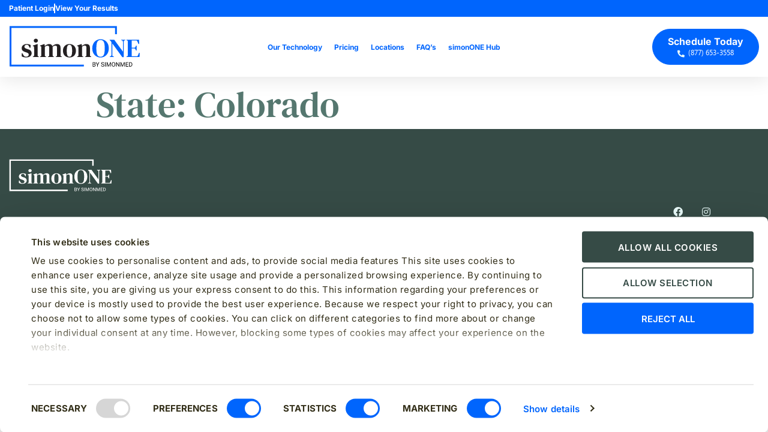

--- FILE ---
content_type: text/html; charset=UTF-8
request_url: https://www.simonone.com/state/colorado/
body_size: 22074
content:
<!doctype html>
<html lang="en-US">
<head>
	<meta charset="UTF-8">
		<meta name="viewport" content="width=device-width, initial-scale=1">
	<link rel="profile" href="http://gmpg.org/xfn/11">
	<script type="text/javascript">
	window.dataLayer = window.dataLayer || [];

	function gtag() {
		dataLayer.push(arguments);
	}

	gtag("consent", "default", {
		ad_personalization: "denied",
		ad_storage: "denied",
		ad_user_data: "denied",
		analytics_storage: "denied",
		functionality_storage: "denied",
		personalization_storage: "denied",
		security_storage: "granted",
		wait_for_update: 500,
	});
	gtag("set", "ads_data_redaction", true);
	</script>
<script type="text/javascript"
		id="Cookiebot"
		src="https://consent.cookiebot.com/uc.js"
		data-implementation="wp"
		data-cbid="5e0c0bb1-9472-4ac1-a4b9-3a8178c74482"
						data-culture="EN"
				async	></script>
<meta name='robots' content='index, follow, max-image-preview:large, max-snippet:-1, max-video-preview:-1' />

	<!-- This site is optimized with the Yoast SEO plugin v26.8 - https://yoast.com/product/yoast-seo-wordpress/ -->
	<title>Colorado Archives - simonONE | Preventative Annual Body MRI Scan</title>
	<meta name="description" content="Locations of Colorado" />
	<link rel="canonical" href="https://www.simonone.com/state/colorado/" />
	<meta property="og:locale" content="en_US" />
	<meta property="og:type" content="article" />
	<meta property="og:title" content="Colorado Archives - simonONE | Preventative Annual Body MRI Scan" />
	<meta property="og:description" content="Locations of Colorado" />
	<meta property="og:url" content="https://www.simonone.com/state/colorado/" />
	<meta property="og:site_name" content="simonONE | Preventative Annual Body MRI Scan" />
	<meta name="twitter:card" content="summary_large_image" />
	<script type="application/ld+json" class="yoast-schema-graph">{"@context":"https://schema.org","@graph":[{"@type":"CollectionPage","@id":"https://www.simonone.com/state/colorado/","url":"https://www.simonone.com/state/colorado/","name":"Colorado Archives - simonONE | Preventative Annual Body MRI Scan","isPartOf":{"@id":"https://www.simonone.com/#website"},"description":"Locations of Colorado","breadcrumb":{"@id":"https://www.simonone.com/state/colorado/#breadcrumb"},"inLanguage":"en-US"},{"@type":"BreadcrumbList","@id":"https://www.simonone.com/state/colorado/#breadcrumb","itemListElement":[{"@type":"ListItem","position":1,"name":"Home","item":"https://www.simonone.com/"},{"@type":"ListItem","position":2,"name":"Colorado"}]},{"@type":"WebSite","@id":"https://www.simonone.com/#website","url":"https://www.simonone.com/","name":"simonONE | Preventative Annual Body MRI Scan","description":"From the leader with over 20 years’ experience, whole body imaging, powered by AI, starting at $650","publisher":{"@id":"https://www.simonone.com/#organization"},"potentialAction":[{"@type":"SearchAction","target":{"@type":"EntryPoint","urlTemplate":"https://www.simonone.com/?s={search_term_string}"},"query-input":{"@type":"PropertyValueSpecification","valueRequired":true,"valueName":"search_term_string"}}],"inLanguage":"en-US"},{"@type":"Organization","@id":"https://www.simonone.com/#organization","name":"simonONE","url":"https://www.simonone.com/","logo":{"@type":"ImageObject","inLanguage":"en-US","@id":"https://www.simonone.com/#/schema/logo/image/","url":"https://www.simonone.com/wp-content/uploads/2021/10/logo.svg","contentUrl":"https://www.simonone.com/wp-content/uploads/2021/10/logo.svg","width":292,"height":94,"caption":"simonONE"},"image":{"@id":"https://www.simonone.com/#/schema/logo/image/"},"sameAs":["https://www.facebook.com/simonONEbySimonMed/","https://www.instagram.com/simonone_bysimonmed/"]}]}</script>
	<!-- / Yoast SEO plugin. -->


<link rel='dns-prefetch' href='//js-na2.hs-scripts.com' />
<link rel="alternate" type="application/rss+xml" title="simonONE | Preventative Annual Body MRI Scan &raquo; Colorado State Feed" href="https://www.simonone.com/state/colorado/feed/" />
<style id='wp-img-auto-sizes-contain-inline-css' type='text/css'>
img:is([sizes=auto i],[sizes^="auto," i]){contain-intrinsic-size:3000px 1500px}
/*# sourceURL=wp-img-auto-sizes-contain-inline-css */
</style>
<style id='wp-emoji-styles-inline-css' type='text/css'>

	img.wp-smiley, img.emoji {
		display: inline !important;
		border: none !important;
		box-shadow: none !important;
		height: 1em !important;
		width: 1em !important;
		margin: 0 0.07em !important;
		vertical-align: -0.1em !important;
		background: none !important;
		padding: 0 !important;
	}
/*# sourceURL=wp-emoji-styles-inline-css */
</style>
<link rel='stylesheet' id='wp-block-library-css' href='https://www.simonone.com/wp-includes/css/dist/block-library/style.min.css?ver=0998db0c0b7c52646e267c40ce4b2599' type='text/css' media='all' />
<style id='classic-theme-styles-inline-css' type='text/css'>
/*! This file is auto-generated */
.wp-block-button__link{color:#fff;background-color:#32373c;border-radius:9999px;box-shadow:none;text-decoration:none;padding:calc(.667em + 2px) calc(1.333em + 2px);font-size:1.125em}.wp-block-file__button{background:#32373c;color:#fff;text-decoration:none}
/*# sourceURL=/wp-includes/css/classic-themes.min.css */
</style>
<style id='safe-svg-svg-icon-style-inline-css' type='text/css'>
.safe-svg-cover{text-align:center}.safe-svg-cover .safe-svg-inside{display:inline-block;max-width:100%}.safe-svg-cover svg{fill:currentColor;height:100%;max-height:100%;max-width:100%;width:100%}

/*# sourceURL=https://www.simonone.com/wp-content/plugins/safe-svg/dist/safe-svg-block-frontend.css */
</style>
<style id='global-styles-inline-css' type='text/css'>
:root{--wp--preset--aspect-ratio--square: 1;--wp--preset--aspect-ratio--4-3: 4/3;--wp--preset--aspect-ratio--3-4: 3/4;--wp--preset--aspect-ratio--3-2: 3/2;--wp--preset--aspect-ratio--2-3: 2/3;--wp--preset--aspect-ratio--16-9: 16/9;--wp--preset--aspect-ratio--9-16: 9/16;--wp--preset--color--black: #000000;--wp--preset--color--cyan-bluish-gray: #abb8c3;--wp--preset--color--white: #ffffff;--wp--preset--color--pale-pink: #f78da7;--wp--preset--color--vivid-red: #cf2e2e;--wp--preset--color--luminous-vivid-orange: #ff6900;--wp--preset--color--luminous-vivid-amber: #fcb900;--wp--preset--color--light-green-cyan: #7bdcb5;--wp--preset--color--vivid-green-cyan: #00d084;--wp--preset--color--pale-cyan-blue: #8ed1fc;--wp--preset--color--vivid-cyan-blue: #0693e3;--wp--preset--color--vivid-purple: #9b51e0;--wp--preset--gradient--vivid-cyan-blue-to-vivid-purple: linear-gradient(135deg,rgb(6,147,227) 0%,rgb(155,81,224) 100%);--wp--preset--gradient--light-green-cyan-to-vivid-green-cyan: linear-gradient(135deg,rgb(122,220,180) 0%,rgb(0,208,130) 100%);--wp--preset--gradient--luminous-vivid-amber-to-luminous-vivid-orange: linear-gradient(135deg,rgb(252,185,0) 0%,rgb(255,105,0) 100%);--wp--preset--gradient--luminous-vivid-orange-to-vivid-red: linear-gradient(135deg,rgb(255,105,0) 0%,rgb(207,46,46) 100%);--wp--preset--gradient--very-light-gray-to-cyan-bluish-gray: linear-gradient(135deg,rgb(238,238,238) 0%,rgb(169,184,195) 100%);--wp--preset--gradient--cool-to-warm-spectrum: linear-gradient(135deg,rgb(74,234,220) 0%,rgb(151,120,209) 20%,rgb(207,42,186) 40%,rgb(238,44,130) 60%,rgb(251,105,98) 80%,rgb(254,248,76) 100%);--wp--preset--gradient--blush-light-purple: linear-gradient(135deg,rgb(255,206,236) 0%,rgb(152,150,240) 100%);--wp--preset--gradient--blush-bordeaux: linear-gradient(135deg,rgb(254,205,165) 0%,rgb(254,45,45) 50%,rgb(107,0,62) 100%);--wp--preset--gradient--luminous-dusk: linear-gradient(135deg,rgb(255,203,112) 0%,rgb(199,81,192) 50%,rgb(65,88,208) 100%);--wp--preset--gradient--pale-ocean: linear-gradient(135deg,rgb(255,245,203) 0%,rgb(182,227,212) 50%,rgb(51,167,181) 100%);--wp--preset--gradient--electric-grass: linear-gradient(135deg,rgb(202,248,128) 0%,rgb(113,206,126) 100%);--wp--preset--gradient--midnight: linear-gradient(135deg,rgb(2,3,129) 0%,rgb(40,116,252) 100%);--wp--preset--font-size--small: 13px;--wp--preset--font-size--medium: 20px;--wp--preset--font-size--large: 36px;--wp--preset--font-size--x-large: 42px;--wp--preset--spacing--20: 0.44rem;--wp--preset--spacing--30: 0.67rem;--wp--preset--spacing--40: 1rem;--wp--preset--spacing--50: 1.5rem;--wp--preset--spacing--60: 2.25rem;--wp--preset--spacing--70: 3.38rem;--wp--preset--spacing--80: 5.06rem;--wp--preset--shadow--natural: 6px 6px 9px rgba(0, 0, 0, 0.2);--wp--preset--shadow--deep: 12px 12px 50px rgba(0, 0, 0, 0.4);--wp--preset--shadow--sharp: 6px 6px 0px rgba(0, 0, 0, 0.2);--wp--preset--shadow--outlined: 6px 6px 0px -3px rgb(255, 255, 255), 6px 6px rgb(0, 0, 0);--wp--preset--shadow--crisp: 6px 6px 0px rgb(0, 0, 0);}:where(.is-layout-flex){gap: 0.5em;}:where(.is-layout-grid){gap: 0.5em;}body .is-layout-flex{display: flex;}.is-layout-flex{flex-wrap: wrap;align-items: center;}.is-layout-flex > :is(*, div){margin: 0;}body .is-layout-grid{display: grid;}.is-layout-grid > :is(*, div){margin: 0;}:where(.wp-block-columns.is-layout-flex){gap: 2em;}:where(.wp-block-columns.is-layout-grid){gap: 2em;}:where(.wp-block-post-template.is-layout-flex){gap: 1.25em;}:where(.wp-block-post-template.is-layout-grid){gap: 1.25em;}.has-black-color{color: var(--wp--preset--color--black) !important;}.has-cyan-bluish-gray-color{color: var(--wp--preset--color--cyan-bluish-gray) !important;}.has-white-color{color: var(--wp--preset--color--white) !important;}.has-pale-pink-color{color: var(--wp--preset--color--pale-pink) !important;}.has-vivid-red-color{color: var(--wp--preset--color--vivid-red) !important;}.has-luminous-vivid-orange-color{color: var(--wp--preset--color--luminous-vivid-orange) !important;}.has-luminous-vivid-amber-color{color: var(--wp--preset--color--luminous-vivid-amber) !important;}.has-light-green-cyan-color{color: var(--wp--preset--color--light-green-cyan) !important;}.has-vivid-green-cyan-color{color: var(--wp--preset--color--vivid-green-cyan) !important;}.has-pale-cyan-blue-color{color: var(--wp--preset--color--pale-cyan-blue) !important;}.has-vivid-cyan-blue-color{color: var(--wp--preset--color--vivid-cyan-blue) !important;}.has-vivid-purple-color{color: var(--wp--preset--color--vivid-purple) !important;}.has-black-background-color{background-color: var(--wp--preset--color--black) !important;}.has-cyan-bluish-gray-background-color{background-color: var(--wp--preset--color--cyan-bluish-gray) !important;}.has-white-background-color{background-color: var(--wp--preset--color--white) !important;}.has-pale-pink-background-color{background-color: var(--wp--preset--color--pale-pink) !important;}.has-vivid-red-background-color{background-color: var(--wp--preset--color--vivid-red) !important;}.has-luminous-vivid-orange-background-color{background-color: var(--wp--preset--color--luminous-vivid-orange) !important;}.has-luminous-vivid-amber-background-color{background-color: var(--wp--preset--color--luminous-vivid-amber) !important;}.has-light-green-cyan-background-color{background-color: var(--wp--preset--color--light-green-cyan) !important;}.has-vivid-green-cyan-background-color{background-color: var(--wp--preset--color--vivid-green-cyan) !important;}.has-pale-cyan-blue-background-color{background-color: var(--wp--preset--color--pale-cyan-blue) !important;}.has-vivid-cyan-blue-background-color{background-color: var(--wp--preset--color--vivid-cyan-blue) !important;}.has-vivid-purple-background-color{background-color: var(--wp--preset--color--vivid-purple) !important;}.has-black-border-color{border-color: var(--wp--preset--color--black) !important;}.has-cyan-bluish-gray-border-color{border-color: var(--wp--preset--color--cyan-bluish-gray) !important;}.has-white-border-color{border-color: var(--wp--preset--color--white) !important;}.has-pale-pink-border-color{border-color: var(--wp--preset--color--pale-pink) !important;}.has-vivid-red-border-color{border-color: var(--wp--preset--color--vivid-red) !important;}.has-luminous-vivid-orange-border-color{border-color: var(--wp--preset--color--luminous-vivid-orange) !important;}.has-luminous-vivid-amber-border-color{border-color: var(--wp--preset--color--luminous-vivid-amber) !important;}.has-light-green-cyan-border-color{border-color: var(--wp--preset--color--light-green-cyan) !important;}.has-vivid-green-cyan-border-color{border-color: var(--wp--preset--color--vivid-green-cyan) !important;}.has-pale-cyan-blue-border-color{border-color: var(--wp--preset--color--pale-cyan-blue) !important;}.has-vivid-cyan-blue-border-color{border-color: var(--wp--preset--color--vivid-cyan-blue) !important;}.has-vivid-purple-border-color{border-color: var(--wp--preset--color--vivid-purple) !important;}.has-vivid-cyan-blue-to-vivid-purple-gradient-background{background: var(--wp--preset--gradient--vivid-cyan-blue-to-vivid-purple) !important;}.has-light-green-cyan-to-vivid-green-cyan-gradient-background{background: var(--wp--preset--gradient--light-green-cyan-to-vivid-green-cyan) !important;}.has-luminous-vivid-amber-to-luminous-vivid-orange-gradient-background{background: var(--wp--preset--gradient--luminous-vivid-amber-to-luminous-vivid-orange) !important;}.has-luminous-vivid-orange-to-vivid-red-gradient-background{background: var(--wp--preset--gradient--luminous-vivid-orange-to-vivid-red) !important;}.has-very-light-gray-to-cyan-bluish-gray-gradient-background{background: var(--wp--preset--gradient--very-light-gray-to-cyan-bluish-gray) !important;}.has-cool-to-warm-spectrum-gradient-background{background: var(--wp--preset--gradient--cool-to-warm-spectrum) !important;}.has-blush-light-purple-gradient-background{background: var(--wp--preset--gradient--blush-light-purple) !important;}.has-blush-bordeaux-gradient-background{background: var(--wp--preset--gradient--blush-bordeaux) !important;}.has-luminous-dusk-gradient-background{background: var(--wp--preset--gradient--luminous-dusk) !important;}.has-pale-ocean-gradient-background{background: var(--wp--preset--gradient--pale-ocean) !important;}.has-electric-grass-gradient-background{background: var(--wp--preset--gradient--electric-grass) !important;}.has-midnight-gradient-background{background: var(--wp--preset--gradient--midnight) !important;}.has-small-font-size{font-size: var(--wp--preset--font-size--small) !important;}.has-medium-font-size{font-size: var(--wp--preset--font-size--medium) !important;}.has-large-font-size{font-size: var(--wp--preset--font-size--large) !important;}.has-x-large-font-size{font-size: var(--wp--preset--font-size--x-large) !important;}
:where(.wp-block-post-template.is-layout-flex){gap: 1.25em;}:where(.wp-block-post-template.is-layout-grid){gap: 1.25em;}
:where(.wp-block-term-template.is-layout-flex){gap: 1.25em;}:where(.wp-block-term-template.is-layout-grid){gap: 1.25em;}
:where(.wp-block-columns.is-layout-flex){gap: 2em;}:where(.wp-block-columns.is-layout-grid){gap: 2em;}
:root :where(.wp-block-pullquote){font-size: 1.5em;line-height: 1.6;}
/*# sourceURL=global-styles-inline-css */
</style>
<link rel='stylesheet' id='hello-brigade-css' href='https://www.simonone.com/wp-content/themes/hello-brigade/style.css?ver=2.3.1' type='text/css' media='all' />
<link rel='stylesheet' id='hello-brigade-theme-style-css' href='https://www.simonone.com/wp-content/themes/hello-brigade/theme.css?ver=2.3.1' type='text/css' media='all' />
<link rel='stylesheet' id='elementor-frontend-css' href='https://www.simonone.com/wp-content/plugins/elementor/assets/css/frontend.min.css?ver=3.34.2' type='text/css' media='all' />
<style id='elementor-frontend-inline-css' type='text/css'>
.elementor-kit-6{--e-global-color-primary:#322E18;--e-global-color-secondary:#54595F;--e-global-color-text:#55776F;--e-global-color-accent:#364B46;--e-global-color-0d377d5:#B0C7C3;--e-global-color-6729e35:#0065FD;--e-global-color-ffb3512:#EBFCFB;--e-global-color-a0308a1:#FFFFFF;--e-global-color-9d46a3c:#002C45;}.elementor-kit-6 e-page-transition{background-color:#FFBC7D;}.elementor-kit-6 p{margin-block-end:22px;}.elementor-kit-6 h1{font-family:"DM Serif Text", Sans-serif;font-size:60px;font-weight:400;line-height:1.366667em;}.elementor-kit-6 h2{font-family:"DM Serif Text", Sans-serif;font-size:40px;font-weight:400;line-height:1.375em;}.elementor-kit-6 h3{font-family:"DM Serif Text", Sans-serif;font-size:32px;font-weight:400;line-height:1.375em;}.elementor-kit-6 h4{font-size:24px;font-weight:400;line-height:1.375em;}.elementor-kit-6 h5{font-family:"Inter", Sans-serif;font-size:24px;font-weight:400;line-height:1.2083333em;}.elementor-kit-6 h6{font-size:20px;font-weight:400;line-height:1.2em;}.elementor-section.elementor-section-boxed > .elementor-container{max-width:1170px;}.e-con{--container-max-width:1170px;}.elementor-widget:not(:last-child){margin-block-end:15px;}.elementor-element{--widgets-spacing:15px 15px;--widgets-spacing-row:15px;--widgets-spacing-column:15px;}{}h1.entry-title{display:var(--page-title-display);}@media(max-width:1024px){.elementor-kit-6 h1{font-size:50px;}.elementor-kit-6 h2{font-size:34px;}.elementor-kit-6 h3{font-size:28px;}.elementor-kit-6 h4{font-size:22px;}.elementor-kit-6 h5{font-size:22px;}.elementor-kit-6 h6{font-size:18px;}.elementor-section.elementor-section-boxed > .elementor-container{max-width:1024px;}.e-con{--container-max-width:1024px;}}@media(max-width:767px){.elementor-kit-6 h1{font-size:38px;}.elementor-kit-6 h2{font-size:30px;}.elementor-kit-6 h3{font-size:24px;}.elementor-kit-6 h4{font-size:20px;}.elementor-kit-6 h5{font-size:20px;}.elementor-section.elementor-section-boxed > .elementor-container{max-width:767px;}.e-con{--container-max-width:767px;}}
.elementor-34 .elementor-element.elementor-element-143b2d2b:not(.elementor-motion-effects-element-type-background), .elementor-34 .elementor-element.elementor-element-143b2d2b > .elementor-motion-effects-container > .elementor-motion-effects-layer{background-color:#FFFFFF;}.elementor-34 .elementor-element.elementor-element-143b2d2b{box-shadow:0px 4px 30px 0px rgba(0, 0, 0, 0.1);transition:background 0.3s, border 0.3s, border-radius 0.3s, box-shadow 0.3s;margin-top:0px;margin-bottom:0px;padding:0px 0px 0px 0px;}.elementor-34 .elementor-element.elementor-element-143b2d2b > .elementor-background-overlay{transition:background 0.3s, border-radius 0.3s, opacity 0.3s;}.elementor-34 .elementor-element.elementor-element-4eb249b > .elementor-element-populated{padding:0px 0px 0px 0px;}.elementor-34 .elementor-element.elementor-element-1fcc1014:not(.elementor-motion-effects-element-type-background), .elementor-34 .elementor-element.elementor-element-1fcc1014 > .elementor-motion-effects-container > .elementor-motion-effects-layer{background-color:#0065FD;}.elementor-34 .elementor-element.elementor-element-1fcc1014 > .elementor-container{max-width:1320px;}.elementor-34 .elementor-element.elementor-element-1fcc1014{transition:background 0.3s, border 0.3s, border-radius 0.3s, box-shadow 0.3s;padding:6px 15px 6px 15px;}.elementor-34 .elementor-element.elementor-element-1fcc1014 > .elementor-background-overlay{transition:background 0.3s, border-radius 0.3s, opacity 0.3s;}.elementor-34 .elementor-element.elementor-element-494206eb > .elementor-element-populated{padding:0px 0px 0px 0px;}.elementor-widget-icon-list .elementor-icon-list-item:not(:last-child):after{border-color:var( --e-global-color-text );}.elementor-widget-icon-list .elementor-icon-list-icon i{color:var( --e-global-color-primary );}.elementor-widget-icon-list .elementor-icon-list-icon svg{fill:var( --e-global-color-primary );}.elementor-widget-icon-list .elementor-icon-list-text{color:var( --e-global-color-secondary );}.elementor-34 .elementor-element.elementor-element-a355a88 .elementor-icon-list-items:not(.elementor-inline-items) .elementor-icon-list-item:not(:last-child){padding-block-end:calc(8px/2);}.elementor-34 .elementor-element.elementor-element-a355a88 .elementor-icon-list-items:not(.elementor-inline-items) .elementor-icon-list-item:not(:first-child){margin-block-start:calc(8px/2);}.elementor-34 .elementor-element.elementor-element-a355a88 .elementor-icon-list-items.elementor-inline-items .elementor-icon-list-item{margin-inline:calc(8px/2);}.elementor-34 .elementor-element.elementor-element-a355a88 .elementor-icon-list-items.elementor-inline-items{margin-inline:calc(-8px/2);}.elementor-34 .elementor-element.elementor-element-a355a88 .elementor-icon-list-items.elementor-inline-items .elementor-icon-list-item:after{inset-inline-end:calc(-8px/2);}.elementor-34 .elementor-element.elementor-element-a355a88 .elementor-icon-list-item:not(:last-child):after{content:"";border-color:#FFFFFF;}.elementor-34 .elementor-element.elementor-element-a355a88 .elementor-icon-list-items:not(.elementor-inline-items) .elementor-icon-list-item:not(:last-child):after{border-block-start-style:solid;border-block-start-width:2px;}.elementor-34 .elementor-element.elementor-element-a355a88 .elementor-icon-list-items.elementor-inline-items .elementor-icon-list-item:not(:last-child):after{border-inline-start-style:solid;}.elementor-34 .elementor-element.elementor-element-a355a88 .elementor-inline-items .elementor-icon-list-item:not(:last-child):after{border-inline-start-width:2px;}.elementor-34 .elementor-element.elementor-element-a355a88 .elementor-icon-list-icon i{transition:color 0.3s;}.elementor-34 .elementor-element.elementor-element-a355a88 .elementor-icon-list-icon svg{transition:fill 0.3s;}.elementor-34 .elementor-element.elementor-element-a355a88{--e-icon-list-icon-size:14px;--icon-vertical-offset:0px;}.elementor-34 .elementor-element.elementor-element-a355a88 .elementor-icon-list-item > .elementor-icon-list-text, .elementor-34 .elementor-element.elementor-element-a355a88 .elementor-icon-list-item > a{font-size:12px;font-weight:700;line-height:16px;}.elementor-34 .elementor-element.elementor-element-a355a88 .elementor-icon-list-text{color:#FFFFFF;transition:color 0.3s;}.elementor-34 .elementor-element.elementor-element-7f93ba81 > .elementor-container{max-width:1320px;min-height:67px;}.elementor-34 .elementor-element.elementor-element-7f93ba81{padding:15px 15px 15px 15px;}.elementor-bc-flex-widget .elementor-34 .elementor-element.elementor-element-c9db8ed.elementor-column .elementor-widget-wrap{align-items:center;}.elementor-34 .elementor-element.elementor-element-c9db8ed.elementor-column.elementor-element[data-element_type="column"] > .elementor-widget-wrap.elementor-element-populated{align-content:center;align-items:center;}.elementor-34 .elementor-element.elementor-element-c9db8ed > .elementor-widget-wrap > .elementor-widget:not(.elementor-widget__width-auto):not(.elementor-widget__width-initial):not(:last-child):not(.elementor-absolute){margin-block-end:0px;}.elementor-34 .elementor-element.elementor-element-c9db8ed > .elementor-element-populated{padding:0px 0px 0px 0px;}.elementor-widget-theme-site-logo .widget-image-caption{color:var( --e-global-color-text );}.elementor-34 .elementor-element.elementor-element-764a948c{width:auto;max-width:auto;}.elementor-34 .elementor-element.elementor-element-764a948c > .elementor-widget-container{margin:0px 20px 0px 0px;}.elementor-34 .elementor-element.elementor-element-764a948c img{max-width:222.6px;height:70px;}.elementor-widget-nav-menu .elementor-nav-menu--main .elementor-item{color:var( --e-global-color-text );fill:var( --e-global-color-text );}.elementor-widget-nav-menu .elementor-nav-menu--main .elementor-item:hover,
					.elementor-widget-nav-menu .elementor-nav-menu--main .elementor-item.elementor-item-active,
					.elementor-widget-nav-menu .elementor-nav-menu--main .elementor-item.highlighted,
					.elementor-widget-nav-menu .elementor-nav-menu--main .elementor-item:focus{color:var( --e-global-color-accent );fill:var( --e-global-color-accent );}.elementor-widget-nav-menu .elementor-nav-menu--main:not(.e--pointer-framed) .elementor-item:before,
					.elementor-widget-nav-menu .elementor-nav-menu--main:not(.e--pointer-framed) .elementor-item:after{background-color:var( --e-global-color-accent );}.elementor-widget-nav-menu .e--pointer-framed .elementor-item:before,
					.elementor-widget-nav-menu .e--pointer-framed .elementor-item:after{border-color:var( --e-global-color-accent );}.elementor-widget-nav-menu{--e-nav-menu-divider-color:var( --e-global-color-text );}.elementor-34 .elementor-element.elementor-element-8743e7{width:var( --container-widget-width, 51.664% );max-width:51.664%;--container-widget-width:51.664%;--container-widget-flex-grow:0;--e-nav-menu-horizontal-menu-item-margin:calc( 10px / 2 );}.elementor-34 .elementor-element.elementor-element-8743e7 > .elementor-widget-container{padding:0px 0px 0px 0px;}.elementor-34 .elementor-element.elementor-element-8743e7 .elementor-menu-toggle{margin:0 auto;}.elementor-34 .elementor-element.elementor-element-8743e7 .elementor-nav-menu .elementor-item{font-size:12px;font-weight:700;text-decoration:none;line-height:15px;}.elementor-34 .elementor-element.elementor-element-8743e7 .elementor-nav-menu--main .elementor-item{color:#0065FD;fill:#0065FD;padding-left:5px;padding-right:5px;padding-top:10px;padding-bottom:10px;}.elementor-34 .elementor-element.elementor-element-8743e7 .elementor-nav-menu--main .elementor-item:hover,
					.elementor-34 .elementor-element.elementor-element-8743e7 .elementor-nav-menu--main .elementor-item.elementor-item-active,
					.elementor-34 .elementor-element.elementor-element-8743e7 .elementor-nav-menu--main .elementor-item.highlighted,
					.elementor-34 .elementor-element.elementor-element-8743e7 .elementor-nav-menu--main .elementor-item:focus{color:#0065FD;fill:#0065FD;}.elementor-34 .elementor-element.elementor-element-8743e7 .elementor-nav-menu--main:not(.e--pointer-framed) .elementor-item:before,
					.elementor-34 .elementor-element.elementor-element-8743e7 .elementor-nav-menu--main:not(.e--pointer-framed) .elementor-item:after{background-color:#0065FD;}.elementor-34 .elementor-element.elementor-element-8743e7 .e--pointer-framed .elementor-item:before,
					.elementor-34 .elementor-element.elementor-element-8743e7 .e--pointer-framed .elementor-item:after{border-color:#0065FD;}.elementor-34 .elementor-element.elementor-element-8743e7 .e--pointer-framed .elementor-item:before{border-width:2px;}.elementor-34 .elementor-element.elementor-element-8743e7 .e--pointer-framed.e--animation-draw .elementor-item:before{border-width:0 0 2px 2px;}.elementor-34 .elementor-element.elementor-element-8743e7 .e--pointer-framed.e--animation-draw .elementor-item:after{border-width:2px 2px 0 0;}.elementor-34 .elementor-element.elementor-element-8743e7 .e--pointer-framed.e--animation-corners .elementor-item:before{border-width:2px 0 0 2px;}.elementor-34 .elementor-element.elementor-element-8743e7 .e--pointer-framed.e--animation-corners .elementor-item:after{border-width:0 2px 2px 0;}.elementor-34 .elementor-element.elementor-element-8743e7 .e--pointer-underline .elementor-item:after,
					 .elementor-34 .elementor-element.elementor-element-8743e7 .e--pointer-overline .elementor-item:before,
					 .elementor-34 .elementor-element.elementor-element-8743e7 .e--pointer-double-line .elementor-item:before,
					 .elementor-34 .elementor-element.elementor-element-8743e7 .e--pointer-double-line .elementor-item:after{height:2px;}.elementor-34 .elementor-element.elementor-element-8743e7 .elementor-nav-menu--main:not(.elementor-nav-menu--layout-horizontal) .elementor-nav-menu > li:not(:last-child){margin-bottom:10px;}.elementor-widget-button .elementor-button{background-color:var( --e-global-color-accent );}.elementor-34 .elementor-element.elementor-element-13ac50fc .elementor-button{background-color:#FFFFFF;}.elementor-34 .elementor-element.elementor-element-13ac50fc .elementor-button:hover, .elementor-34 .elementor-element.elementor-element-13ac50fc .elementor-button:focus{background-color:#0065FD;color:#FFFFFF;border-color:#0065FD;}.elementor-34 .elementor-element.elementor-element-13ac50fc{width:initial;max-width:initial;}.elementor-34 .elementor-element.elementor-element-13ac50fc > .elementor-widget-container{padding:0px 0px 0px 0px;}.elementor-34 .elementor-element.elementor-element-13ac50fc .elementor-button:hover svg, .elementor-34 .elementor-element.elementor-element-13ac50fc .elementor-button:focus svg{fill:#FFFFFF;}.elementor-widget-icon.elementor-view-stacked .elementor-icon{background-color:var( --e-global-color-primary );}.elementor-widget-icon.elementor-view-framed .elementor-icon, .elementor-widget-icon.elementor-view-default .elementor-icon{color:var( --e-global-color-primary );border-color:var( --e-global-color-primary );}.elementor-widget-icon.elementor-view-framed .elementor-icon, .elementor-widget-icon.elementor-view-default .elementor-icon svg{fill:var( --e-global-color-primary );}.elementor-34 .elementor-element.elementor-element-53fd4d92 .elementor-icon-wrapper{text-align:center;}.elementor-34 .elementor-element.elementor-element-53fd4d92.elementor-view-stacked .elementor-icon{background-color:#0065FD;}.elementor-34 .elementor-element.elementor-element-53fd4d92.elementor-view-framed .elementor-icon, .elementor-34 .elementor-element.elementor-element-53fd4d92.elementor-view-default .elementor-icon{color:#0065FD;border-color:#0065FD;}.elementor-34 .elementor-element.elementor-element-53fd4d92.elementor-view-framed .elementor-icon, .elementor-34 .elementor-element.elementor-element-53fd4d92.elementor-view-default .elementor-icon svg{fill:#0065FD;}.elementor-34 .elementor-element.elementor-element-d80667b > .elementor-element-populated{margin:0px 0px 0px 0px;--e-column-margin-right:0px;--e-column-margin-left:0px;padding:0px 0px 0px 0px;}.elementor-34 .elementor-element.elementor-element-7fe7222e .elementor-button{background-color:#FFFFFF;}.elementor-34 .elementor-element.elementor-element-7fe7222e .elementor-button:hover, .elementor-34 .elementor-element.elementor-element-7fe7222e .elementor-button:focus{background-color:#0065FD;color:#FFFFFF;border-color:#0065FD;}.elementor-34 .elementor-element.elementor-element-7fe7222e > .elementor-widget-container{margin:0px 0px 0px 0px;padding:0px 0px 0px 0px;}.elementor-34 .elementor-element.elementor-element-7fe7222e .elementor-button-content-wrapper{flex-direction:row;}.elementor-34 .elementor-element.elementor-element-7fe7222e .elementor-button:hover svg, .elementor-34 .elementor-element.elementor-element-7fe7222e .elementor-button:focus svg{fill:#FFFFFF;}.elementor-34 .elementor-element.elementor-element-936bcca > .elementor-element-populated{margin:0px 0px 0px 0px;--e-column-margin-right:0px;--e-column-margin-left:0px;padding:0px 0px 0px 0px;}.elementor-34 .elementor-element.elementor-element-7f1dd9e9 .elementor-button{background-color:#FFFFFF;}.elementor-34 .elementor-element.elementor-element-7f1dd9e9 .elementor-button:hover, .elementor-34 .elementor-element.elementor-element-7f1dd9e9 .elementor-button:focus{background-color:#0065FD;color:#FFFFFF;border-color:#0065FD;}.elementor-34 .elementor-element.elementor-element-7f1dd9e9 > .elementor-widget-container{margin:0px 0px 0px 0px;padding:0px 0px 0px 0px;}.elementor-34 .elementor-element.elementor-element-7f1dd9e9 .elementor-button-content-wrapper{flex-direction:row;}.elementor-34 .elementor-element.elementor-element-7f1dd9e9 .elementor-button:hover svg, .elementor-34 .elementor-element.elementor-element-7f1dd9e9 .elementor-button:focus svg{fill:#FFFFFF;}.elementor-theme-builder-content-area{height:400px;}.elementor-location-header:before, .elementor-location-footer:before{content:"";display:table;clear:both;}@media(max-width:1024px){.elementor-34 .elementor-element.elementor-element-3b027a31{padding:15px 15px 15px 15px;}.elementor-34 .elementor-element.elementor-element-658113a6 > .elementor-element-populated{padding:0px 0px 0px 0px;}.elementor-34 .elementor-element.elementor-element-5ea0d435{width:auto;max-width:auto;}.elementor-34 .elementor-element.elementor-element-5ea0d435 img{max-width:135px;}.elementor-bc-flex-widget .elementor-34 .elementor-element.elementor-element-14a95977.elementor-column .elementor-widget-wrap{align-items:center;}.elementor-34 .elementor-element.elementor-element-14a95977.elementor-column.elementor-element[data-element_type="column"] > .elementor-widget-wrap.elementor-element-populated{align-content:center;align-items:center;}.elementor-34 .elementor-element.elementor-element-14a95977.elementor-column > .elementor-widget-wrap{justify-content:flex-end;}.elementor-34 .elementor-element.elementor-element-14a95977 > .elementor-element-populated{padding:0px 0px 0px 0px;}.elementor-34 .elementor-element.elementor-element-53fd4d92{width:auto;max-width:auto;}.elementor-34 .elementor-element.elementor-element-53fd4d92 .elementor-icon{font-size:30px;}.elementor-34 .elementor-element.elementor-element-53fd4d92 .elementor-icon svg{height:30px;}.elementor-34 .elementor-element.elementor-element-e3edf37{margin-top:0px;margin-bottom:0px;padding:0px 0px 0px 0px;}.elementor-34 .elementor-element.elementor-element-d80667b > .elementor-element-populated{margin:0px 0px 0px 0px;--e-column-margin-right:0px;--e-column-margin-left:0px;padding:0px 0px 0px 0px;}.elementor-34 .elementor-element.elementor-element-7fe7222e{width:100%;max-width:100%;}.elementor-34 .elementor-element.elementor-element-7fe7222e > .elementor-widget-container{margin:0px 0px 0px 0px;padding:0px 0px 0px 0px;}.elementor-34 .elementor-element.elementor-element-936bcca > .elementor-element-populated{margin:0px 0px 0px 0px;--e-column-margin-right:0px;--e-column-margin-left:0px;padding:0px 0px 0px 0px;}.elementor-34 .elementor-element.elementor-element-7f1dd9e9{width:100%;max-width:100%;}.elementor-34 .elementor-element.elementor-element-7f1dd9e9 > .elementor-widget-container{margin:0px 0px 0px 0px;padding:0px 0px 0px 0px;}}@media(max-width:767px){.elementor-34 .elementor-element.elementor-element-658113a6{width:50%;}.elementor-34 .elementor-element.elementor-element-14a95977{width:50%;}.elementor-34 .elementor-element.elementor-element-e3edf37{margin-top:0px;margin-bottom:0px;padding:0px 0px 0px 0px;}.elementor-34 .elementor-element.elementor-element-d80667b{width:50%;}.elementor-34 .elementor-element.elementor-element-d80667b > .elementor-element-populated{margin:0px 0px 0px 0px;--e-column-margin-right:0px;--e-column-margin-left:0px;padding:0px 0px 0px 0px;}.elementor-34 .elementor-element.elementor-element-7fe7222e{width:100%;max-width:100%;}.elementor-34 .elementor-element.elementor-element-7fe7222e > .elementor-widget-container{margin:0px 0px 0px 0px;padding:0px 0px 0px 0px;}.elementor-34 .elementor-element.elementor-element-936bcca{width:50%;}.elementor-34 .elementor-element.elementor-element-936bcca > .elementor-element-populated{margin:0px 0px 0px 0px;--e-column-margin-right:0px;--e-column-margin-left:0px;padding:0px 0px 0px 0px;}.elementor-34 .elementor-element.elementor-element-7f1dd9e9{width:100%;max-width:100%;}.elementor-34 .elementor-element.elementor-element-7f1dd9e9 > .elementor-widget-container{margin:0px 0px 0px 0px;padding:0px 0px 0px 0px;}}/* Start custom CSS for icon-list, class: .elementor-element-a355a88 */.elementor-34 .elementor-element.elementor-element-a355a88 a{
    text-decoration: none;
}
.elementor-34 .elementor-element.elementor-element-a355a88 a:hover span{
    text-decoration: underline;
}/* End custom CSS */
/* Start custom CSS for nav-menu, class: .elementor-element-8743e7 */.elementor-34 .elementor-element.elementor-element-8743e7{
    margin-left: auto;
    
}/* End custom CSS */
/* Start custom CSS for button, class: .elementor-element-13ac50fc */@media only screen and (min-width:1025px){
    .schedule-today-btn{
        pointer-events:none;
    }
}/* End custom CSS */
/* Start custom CSS for column, class: .elementor-element-658113a6 */.elementor-34 .elementor-element.elementor-element-658113a6{
    width: 50%!important;
}/* End custom CSS */
/* Start custom CSS for icon, class: .elementor-element-53fd4d92 */.elementor-34 .elementor-element.elementor-element-53fd4d92 .elementor-icon{
    vertical-align: middle;
}/* End custom CSS */
/* Start custom CSS for column, class: .elementor-element-14a95977 */.elementor-34 .elementor-element.elementor-element-14a95977{
    width: 50%!important;
}/* End custom CSS */
/* Start custom CSS for section, class: .elementor-element-3b027a31 */.elementor-34 .elementor-element.elementor-element-3b027a31{
    width: 100vw!important;
}/* End custom CSS */
/* Start custom CSS for button, class: .elementor-element-7fe7222e */.elementor-34 .elementor-element.elementor-element-7fe7222e .elementor-button{
   width: 100%!important;
    border-radius: 0;
    padding: 12px 15px;
    font-size: 14px;
    height: 46px;
    float: left;
    

}/* End custom CSS */
/* Start custom CSS for column, class: .elementor-element-d80667b */.elementor-34 .elementor-element.elementor-element-d80667b{
    width: 50%!important;
}/* End custom CSS */
/* Start custom CSS for button, class: .elementor-element-7f1dd9e9 */.elementor-34 .elementor-element.elementor-element-7f1dd9e9 .elementor-button{
    width: 100%!important;
    border-radius: 0;
    background: #0065FD !important;
    color: #fff !important;
    padding: 12px;
    font-size: 14px;
    height: 46px;
    float: left;
    
}
.elementor-34 .elementor-element.elementor-element-7f1dd9e9 .elementor-button svg path{
    fill: #fff !important;
}/* End custom CSS */
/* Start custom CSS for column, class: .elementor-element-936bcca */.elementor-34 .elementor-element.elementor-element-936bcca{
    width: 50!important;
}/* End custom CSS */
/* Start custom CSS for section, class: .elementor-element-e3edf37 */.elementor-34 .elementor-element.elementor-element-e3edf37{
    width: 100vw!important;
}/* End custom CSS */
/* Start custom CSS for section, class: .elementor-element-143b2d2b */.elementor-34 .elementor-element.elementor-element-143b2d2b{
    min-width: 100%;
}/* End custom CSS */
/* Start custom CSS */a.elementor-item.elementor-item-active::after {
	height: 2px !important;
}



 .elementor-34 .elementor-element.elementor-element-c33ae76 .e--pointer-underline .elementor-item:after, .elementor-34 .elementor-element.elementor-element-c33ae76 .e--pointer-overline .elementor-item:before, .elementor-34 .elementor-element.elementor-element-c33ae76 .e--pointer-double-line .elementor-item:before, .elementor-34 .elementor-element.elementor-element-c33ae76 .e--pointer-double-line .elementor-item:after {
	height: 2px !important;
}

.elementor-34 .elementor-element.elementor-element-4707685b {
    width: 49vw!important;
}
.elementor-34 .elementor-element.elementor-element-127e154b {
    width: 50vw!important;
}/* End custom CSS */
.elementor-120 .elementor-element.elementor-element-5b73d97:not(.elementor-motion-effects-element-type-background), .elementor-120 .elementor-element.elementor-element-5b73d97 > .elementor-motion-effects-container > .elementor-motion-effects-layer{background-color:#364B46;}.elementor-120 .elementor-element.elementor-element-5b73d97{transition:background 0.3s, border 0.3s, border-radius 0.3s, box-shadow 0.3s;margin-top:0px;margin-bottom:0px;padding:50px 15px 58px 15px;}.elementor-120 .elementor-element.elementor-element-5b73d97 > .elementor-background-overlay{transition:background 0.3s, border-radius 0.3s, opacity 0.3s;}.elementor-120 .elementor-element.elementor-element-605321e7 > .elementor-widget-wrap > .elementor-widget:not(.elementor-widget__width-auto):not(.elementor-widget__width-initial):not(:last-child):not(.elementor-absolute){margin-block-end:0px;}.elementor-120 .elementor-element.elementor-element-605321e7 > .elementor-element-populated{margin:0px 0px 0px 0px;--e-column-margin-right:0px;--e-column-margin-left:0px;padding:0px 0px 0px 0px;}.elementor-120 .elementor-element.elementor-element-198ea9ef{margin-top:0px;margin-bottom:0px;padding:0px 0px 0px 0px;}.elementor-120 .elementor-element.elementor-element-7cac013 > .elementor-widget-wrap > .elementor-widget:not(.elementor-widget__width-auto):not(.elementor-widget__width-initial):not(:last-child):not(.elementor-absolute){margin-block-end:0px;}.elementor-120 .elementor-element.elementor-element-7cac013 > .elementor-element-populated{margin:0px 0px 0px 0px;--e-column-margin-right:0px;--e-column-margin-left:0px;padding:0px 0px 0px 0px;}.elementor-widget-image .widget-image-caption{color:var( --e-global-color-text );}.elementor-120 .elementor-element.elementor-element-4cb5cc0a{width:var( --container-widget-width, 182px );max-width:182px;--container-widget-width:182px;--container-widget-flex-grow:0;text-align:start;}.elementor-120 .elementor-element.elementor-element-4cb5cc0a img{width:182px;height:56px;}.elementor-120 .elementor-element.elementor-element-2d7ef25b{margin-top:24px;margin-bottom:0px;padding:0px 0px 0px 0px;}.elementor-bc-flex-widget .elementor-120 .elementor-element.elementor-element-15e6ca7d.elementor-column .elementor-widget-wrap{align-items:flex-end;}.elementor-120 .elementor-element.elementor-element-15e6ca7d.elementor-column.elementor-element[data-element_type="column"] > .elementor-widget-wrap.elementor-element-populated{align-content:flex-end;align-items:flex-end;}.elementor-120 .elementor-element.elementor-element-15e6ca7d > .elementor-widget-wrap > .elementor-widget:not(.elementor-widget__width-auto):not(.elementor-widget__width-initial):not(:last-child):not(.elementor-absolute){margin-block-end:0px;}.elementor-120 .elementor-element.elementor-element-15e6ca7d > .elementor-element-populated{margin:0px 0px 0px 0px;--e-column-margin-right:0px;--e-column-margin-left:0px;padding:0px 0px 0px 0px;}.elementor-widget-text-editor{color:var( --e-global-color-text );}.elementor-widget-text-editor.elementor-drop-cap-view-stacked .elementor-drop-cap{background-color:var( --e-global-color-primary );}.elementor-widget-text-editor.elementor-drop-cap-view-framed .elementor-drop-cap, .elementor-widget-text-editor.elementor-drop-cap-view-default .elementor-drop-cap{color:var( --e-global-color-primary );border-color:var( --e-global-color-primary );}.elementor-120 .elementor-element.elementor-element-28c1ce8c > .elementor-widget-container{margin:0px 0px 016px 0px;padding:0px 0px 0px 0px;}.elementor-120 .elementor-element.elementor-element-28c1ce8c{font-size:14px;line-height:18.62px;color:#EBFCFB;}.elementor-120 .elementor-element.elementor-element-1859fb91{--grid-template-columns:repeat(0, auto);--icon-size:14px;--grid-column-gap:28px;}.elementor-120 .elementor-element.elementor-element-1859fb91 .elementor-widget-container{text-align:right;}.elementor-120 .elementor-element.elementor-element-1859fb91 > .elementor-widget-container{margin:0px 0px 16px 0px;padding:0px 0px 0px 0px;}.elementor-120 .elementor-element.elementor-element-1859fb91 .elementor-social-icon{background-color:#02010100;--icon-padding:0em;}.elementor-120 .elementor-element.elementor-element-1859fb91 .elementor-social-icon i{color:#EBFCFB;}.elementor-120 .elementor-element.elementor-element-1859fb91 .elementor-social-icon svg{fill:#EBFCFB;}.elementor-120 .elementor-element.elementor-element-1859fb91 .elementor-icon{border-radius:0px 0px 0px 0px;}.elementor-120 .elementor-element.elementor-element-1859fb91 .elementor-social-icon:hover i{color:#EBFCFBA6;}.elementor-120 .elementor-element.elementor-element-1859fb91 .elementor-social-icon:hover svg{fill:#EBFCFBA6;}.elementor-bc-flex-widget .elementor-120 .elementor-element.elementor-element-1f4c8f79.elementor-column .elementor-widget-wrap{align-items:center;}.elementor-120 .elementor-element.elementor-element-1f4c8f79.elementor-column.elementor-element[data-element_type="column"] > .elementor-widget-wrap.elementor-element-populated{align-content:center;align-items:center;}.elementor-120 .elementor-element.elementor-element-1f4c8f79 > .elementor-widget-wrap > .elementor-widget:not(.elementor-widget__width-auto):not(.elementor-widget__width-initial):not(:last-child):not(.elementor-absolute){margin-block-end:0px;}.elementor-120 .elementor-element.elementor-element-1f4c8f79 > .elementor-element-populated{margin:0px 0px 0px 0px;--e-column-margin-right:0px;--e-column-margin-left:0px;padding:0px 0px 0px 0px;}.elementor-120 .elementor-element.elementor-element-2ffa5883{--grid-template-columns:repeat(0, auto);--icon-size:16px;--grid-column-gap:28px;}.elementor-120 .elementor-element.elementor-element-2ffa5883 .elementor-widget-container{text-align:right;}.elementor-120 .elementor-element.elementor-element-2ffa5883 > .elementor-widget-container{margin:0px 0px 4px 0px;padding:0px 0px 0px 0px;}.elementor-120 .elementor-element.elementor-element-2ffa5883 .elementor-social-icon{background-color:#02010100;--icon-padding:0em;}.elementor-120 .elementor-element.elementor-element-2ffa5883 .elementor-social-icon i{color:#EBFCFB;}.elementor-120 .elementor-element.elementor-element-2ffa5883 .elementor-social-icon svg{fill:#EBFCFB;}.elementor-120 .elementor-element.elementor-element-2ffa5883 .elementor-icon{border-radius:0px 0px 0px 0px;}.elementor-120 .elementor-element.elementor-element-2ffa5883 .elementor-social-icon:hover i{color:#EBFCFBA6;}.elementor-120 .elementor-element.elementor-element-2ffa5883 .elementor-social-icon:hover svg{fill:#EBFCFBA6;}.elementor-120 .elementor-element.elementor-element-afbed11{--spacer-size:20px;}.elementor-widget-icon-list .elementor-icon-list-item:not(:last-child):after{border-color:var( --e-global-color-text );}.elementor-widget-icon-list .elementor-icon-list-icon i{color:var( --e-global-color-primary );}.elementor-widget-icon-list .elementor-icon-list-icon svg{fill:var( --e-global-color-primary );}.elementor-widget-icon-list .elementor-icon-list-text{color:var( --e-global-color-secondary );}.elementor-120 .elementor-element.elementor-element-6f72c529 > .elementor-widget-container{margin:0px 0px 16px 0px;padding:0px 0px 0px 0px;}.elementor-120 .elementor-element.elementor-element-6f72c529 .elementor-icon-list-icon i{transition:color 0.3s;}.elementor-120 .elementor-element.elementor-element-6f72c529 .elementor-icon-list-icon svg{transition:fill 0.3s;}.elementor-120 .elementor-element.elementor-element-6f72c529{--e-icon-list-icon-size:14px;--icon-vertical-offset:0px;}.elementor-120 .elementor-element.elementor-element-6f72c529 .elementor-icon-list-item > .elementor-icon-list-text, .elementor-120 .elementor-element.elementor-element-6f72c529 .elementor-icon-list-item > a{text-decoration:underline;}.elementor-120 .elementor-element.elementor-element-6f72c529 .elementor-icon-list-text{color:#EBFCFB;transition:color 0.3s;}.elementor-120 .elementor-element.elementor-element-0296a73 > .elementor-widget-container{margin:0px 0px 16px 0px;padding:0px 0px 0px 0px;}.elementor-120 .elementor-element.elementor-element-0296a73 .elementor-icon-list-icon i{transition:color 0.3s;}.elementor-120 .elementor-element.elementor-element-0296a73 .elementor-icon-list-icon svg{transition:fill 0.3s;}.elementor-120 .elementor-element.elementor-element-0296a73{--e-icon-list-icon-size:14px;--icon-vertical-offset:0px;}.elementor-120 .elementor-element.elementor-element-0296a73 .elementor-icon-list-item > .elementor-icon-list-text, .elementor-120 .elementor-element.elementor-element-0296a73 .elementor-icon-list-item > a{text-decoration:underline;}.elementor-120 .elementor-element.elementor-element-0296a73 .elementor-icon-list-text{color:#EBFCFB;transition:color 0.3s;}.elementor-120 .elementor-element.elementor-element-4c2033a6 > .elementor-container > .elementor-column > .elementor-widget-wrap{align-content:center;align-items:center;}.elementor-120 .elementor-element.elementor-element-4c2033a6{border-style:solid;border-width:1px 0px 0px 0px;border-color:#EBFCFB;margin-top:0px;margin-bottom:0px;padding:16px 0px 0px 0px;}.elementor-bc-flex-widget .elementor-120 .elementor-element.elementor-element-70484680.elementor-column .elementor-widget-wrap{align-items:center;}.elementor-120 .elementor-element.elementor-element-70484680.elementor-column.elementor-element[data-element_type="column"] > .elementor-widget-wrap.elementor-element-populated{align-content:center;align-items:center;}.elementor-120 .elementor-element.elementor-element-70484680 > .elementor-widget-wrap > .elementor-widget:not(.elementor-widget__width-auto):not(.elementor-widget__width-initial):not(:last-child):not(.elementor-absolute){margin-block-end:0px;}.elementor-120 .elementor-element.elementor-element-70484680 > .elementor-element-populated{margin:0px 0px 0px 0px;--e-column-margin-right:0px;--e-column-margin-left:0px;padding:0px 0px 0px 0px;}.elementor-120 .elementor-element.elementor-element-4280e245 > .elementor-widget-container{margin:0px 0px 0px 0px;padding:0px 0px 0px 0px;}.elementor-120 .elementor-element.elementor-element-4280e245 .elementor-icon-list-items:not(.elementor-inline-items) .elementor-icon-list-item:not(:last-child){padding-block-end:calc(22px/2);}.elementor-120 .elementor-element.elementor-element-4280e245 .elementor-icon-list-items:not(.elementor-inline-items) .elementor-icon-list-item:not(:first-child){margin-block-start:calc(22px/2);}.elementor-120 .elementor-element.elementor-element-4280e245 .elementor-icon-list-items.elementor-inline-items .elementor-icon-list-item{margin-inline:calc(22px/2);}.elementor-120 .elementor-element.elementor-element-4280e245 .elementor-icon-list-items.elementor-inline-items{margin-inline:calc(-22px/2);}.elementor-120 .elementor-element.elementor-element-4280e245 .elementor-icon-list-items.elementor-inline-items .elementor-icon-list-item:after{inset-inline-end:calc(-22px/2);}.elementor-120 .elementor-element.elementor-element-4280e245 .elementor-icon-list-item:not(:last-child):after{content:"";height:34px;border-color:#EBFCFB;}.elementor-120 .elementor-element.elementor-element-4280e245 .elementor-icon-list-items:not(.elementor-inline-items) .elementor-icon-list-item:not(:last-child):after{border-block-start-style:solid;border-block-start-width:1px;}.elementor-120 .elementor-element.elementor-element-4280e245 .elementor-icon-list-items.elementor-inline-items .elementor-icon-list-item:not(:last-child):after{border-inline-start-style:solid;}.elementor-120 .elementor-element.elementor-element-4280e245 .elementor-inline-items .elementor-icon-list-item:not(:last-child):after{border-inline-start-width:1px;}.elementor-120 .elementor-element.elementor-element-4280e245 .elementor-icon-list-icon i{transition:color 0.3s;}.elementor-120 .elementor-element.elementor-element-4280e245 .elementor-icon-list-icon svg{transition:fill 0.3s;}.elementor-120 .elementor-element.elementor-element-4280e245{--icon-vertical-offset:0px;}.elementor-120 .elementor-element.elementor-element-4280e245 .elementor-icon-list-item > .elementor-icon-list-text, .elementor-120 .elementor-element.elementor-element-4280e245 .elementor-icon-list-item > a{text-decoration:underline;line-height:18.62px;}.elementor-120 .elementor-element.elementor-element-4280e245 .elementor-icon-list-text{color:#EBFCFB;transition:color 0.3s;}.elementor-theme-builder-content-area{height:400px;}.elementor-location-header:before, .elementor-location-footer:before{content:"";display:table;clear:both;}@media(max-width:1024px){.elementor-bc-flex-widget .elementor-120 .elementor-element.elementor-element-15e6ca7d.elementor-column .elementor-widget-wrap{align-items:flex-start;}.elementor-120 .elementor-element.elementor-element-15e6ca7d.elementor-column.elementor-element[data-element_type="column"] > .elementor-widget-wrap.elementor-element-populated{align-content:flex-start;align-items:flex-start;}.elementor-bc-flex-widget .elementor-120 .elementor-element.elementor-element-70484680.elementor-column .elementor-widget-wrap{align-items:center;}.elementor-120 .elementor-element.elementor-element-70484680.elementor-column.elementor-element[data-element_type="column"] > .elementor-widget-wrap.elementor-element-populated{align-content:center;align-items:center;}.elementor-120 .elementor-element.elementor-element-70484680 > .elementor-widget-wrap > .elementor-widget:not(.elementor-widget__width-auto):not(.elementor-widget__width-initial):not(:last-child):not(.elementor-absolute){margin-block-end:0px;}.elementor-120 .elementor-element.elementor-element-4280e245 > .elementor-widget-container{margin:0px 0px 0px 0px;}.elementor-120 .elementor-element.elementor-element-4280e245 .elementor-icon-list-items:not(.elementor-inline-items) .elementor-icon-list-item:not(:last-child){padding-block-end:calc(35px/2);}.elementor-120 .elementor-element.elementor-element-4280e245 .elementor-icon-list-items:not(.elementor-inline-items) .elementor-icon-list-item:not(:first-child){margin-block-start:calc(35px/2);}.elementor-120 .elementor-element.elementor-element-4280e245 .elementor-icon-list-items.elementor-inline-items .elementor-icon-list-item{margin-inline:calc(35px/2);}.elementor-120 .elementor-element.elementor-element-4280e245 .elementor-icon-list-items.elementor-inline-items{margin-inline:calc(-35px/2);}.elementor-120 .elementor-element.elementor-element-4280e245 .elementor-icon-list-items.elementor-inline-items .elementor-icon-list-item:after{inset-inline-end:calc(-35px/2);}}@media(max-width:767px){.elementor-120 .elementor-element.elementor-element-5b73d97{padding:50px 15px 55px 15px;}.elementor-120 .elementor-element.elementor-element-15e6ca7d > .elementor-element-populated{margin:0px 0px 0px 0px;--e-column-margin-right:0px;--e-column-margin-left:0px;padding:0px 0px 0px 0px;}.elementor-120 .elementor-element.elementor-element-28c1ce8c > .elementor-widget-container{margin:0px 0px 20px 0px;padding:0px 0px 0px 0px;}.elementor-120 .elementor-element.elementor-element-1859fb91 .elementor-widget-container{text-align:left;}.elementor-bc-flex-widget .elementor-120 .elementor-element.elementor-element-1f4c8f79.elementor-column .elementor-widget-wrap{align-items:center;}.elementor-120 .elementor-element.elementor-element-1f4c8f79.elementor-column.elementor-element[data-element_type="column"] > .elementor-widget-wrap.elementor-element-populated{align-content:center;align-items:center;}.elementor-120 .elementor-element.elementor-element-1f4c8f79 > .elementor-widget-wrap > .elementor-widget:not(.elementor-widget__width-auto):not(.elementor-widget__width-initial):not(:last-child):not(.elementor-absolute){margin-block-end:0px;}.elementor-120 .elementor-element.elementor-element-2ffa5883 .elementor-widget-container{text-align:left;}.elementor-120 .elementor-element.elementor-element-2ffa5883 > .elementor-widget-container{margin:0px 0px 0px 0px;padding:0px 0px 0px 0px;}.elementor-120 .elementor-element.elementor-element-4c2033a6{margin-top:10px;margin-bottom:0px;padding:25px 0px 0px 0px;}.elementor-120 .elementor-element.elementor-element-4280e245 > .elementor-widget-container{margin:0px 0px 32px 0px;padding:0px 0px 0px 0px;}.elementor-120 .elementor-element.elementor-element-4280e245 .elementor-icon-list-items:not(.elementor-inline-items) .elementor-icon-list-item:not(:last-child){padding-block-end:calc(33px/2);}.elementor-120 .elementor-element.elementor-element-4280e245 .elementor-icon-list-items:not(.elementor-inline-items) .elementor-icon-list-item:not(:first-child){margin-block-start:calc(33px/2);}.elementor-120 .elementor-element.elementor-element-4280e245 .elementor-icon-list-items.elementor-inline-items .elementor-icon-list-item{margin-inline:calc(33px/2);}.elementor-120 .elementor-element.elementor-element-4280e245 .elementor-icon-list-items.elementor-inline-items{margin-inline:calc(-33px/2);}.elementor-120 .elementor-element.elementor-element-4280e245 .elementor-icon-list-items.elementor-inline-items .elementor-icon-list-item:after{inset-inline-end:calc(-33px/2);}}/* Start custom CSS for image, class: .elementor-element-4cb5cc0a */.elementor-120 .elementor-element.elementor-element-4cb5cc0a{
    width: 182px!important
}/* End custom CSS */
/* Start custom CSS for icon-list, class: .elementor-element-4280e245 */footer span {
    display: inline-block;
    line-height: 34px;
}/* End custom CSS */
/* Start custom CSS for section, class: .elementor-element-4c2033a6 */.elementor-120 .elementor-element.elementor-element-4280e245 .elementor-icon-list-text {
color: #EBFCFB;
display: inline-block;
line-height: 34px;
}/* End custom CSS */
/*# sourceURL=elementor-frontend-inline-css */
</style>
<link rel='stylesheet' id='widget-icon-list-css' href='https://www.simonone.com/wp-content/plugins/elementor/assets/css/widget-icon-list.min.css?ver=3.34.2' type='text/css' media='all' />
<link rel='stylesheet' id='widget-image-css' href='https://www.simonone.com/wp-content/plugins/elementor/assets/css/widget-image.min.css?ver=3.34.2' type='text/css' media='all' />
<link rel='stylesheet' id='widget-nav-menu-css' href='https://www.simonone.com/wp-content/plugins/elementor-pro/assets/css/widget-nav-menu.min.css?ver=3.34.1' type='text/css' media='all' />
<link rel='stylesheet' id='swiper-css' href='https://www.simonone.com/wp-content/plugins/elementor/assets/lib/swiper/v8/css/swiper.min.css?ver=8.4.5' type='text/css' media='all' />
<link rel='stylesheet' id='e-swiper-css' href='https://www.simonone.com/wp-content/plugins/elementor/assets/css/conditionals/e-swiper.min.css?ver=3.34.2' type='text/css' media='all' />
<link rel='stylesheet' id='widget-social-icons-css' href='https://www.simonone.com/wp-content/plugins/elementor/assets/css/widget-social-icons.min.css?ver=3.34.2' type='text/css' media='all' />
<link rel='stylesheet' id='e-apple-webkit-css' href='https://www.simonone.com/wp-content/plugins/elementor/assets/css/conditionals/apple-webkit.min.css?ver=3.34.2' type='text/css' media='all' />
<link rel='stylesheet' id='widget-spacer-css' href='https://www.simonone.com/wp-content/plugins/elementor/assets/css/widget-spacer.min.css?ver=3.34.2' type='text/css' media='all' />
<link rel='stylesheet' id='elementor-icons-css' href='https://www.simonone.com/wp-content/plugins/elementor/assets/lib/eicons/css/elementor-icons.min.css?ver=5.46.0' type='text/css' media='all' />
<link rel='stylesheet' id='uael-frontend-css' href='https://www.simonone.com/wp-content/plugins/ultimate-elementor/assets/min-css/uael-frontend.min.css?ver=1.42.3' type='text/css' media='all' />
<link rel='stylesheet' id='wpforms-modern-full-css' href='https://www.simonone.com/wp-content/plugins/wpforms-lite/assets/css/frontend/modern/wpforms-full.min.css?ver=1.9.8.7' type='text/css' media='all' />
<style id='wpforms-modern-full-inline-css' type='text/css'>
:root {
				--wpforms-field-border-radius: 3px;
--wpforms-field-border-style: solid;
--wpforms-field-border-size: 1px;
--wpforms-field-background-color: #ffffff;
--wpforms-field-border-color: rgba( 0, 0, 0, 0.25 );
--wpforms-field-border-color-spare: rgba( 0, 0, 0, 0.25 );
--wpforms-field-text-color: rgba( 0, 0, 0, 0.7 );
--wpforms-field-menu-color: #ffffff;
--wpforms-label-color: rgba( 0, 0, 0, 0.85 );
--wpforms-label-sublabel-color: rgba( 0, 0, 0, 0.55 );
--wpforms-label-error-color: #d63637;
--wpforms-button-border-radius: 3px;
--wpforms-button-border-style: none;
--wpforms-button-border-size: 1px;
--wpforms-button-background-color: #066aab;
--wpforms-button-border-color: #066aab;
--wpforms-button-text-color: #ffffff;
--wpforms-page-break-color: #066aab;
--wpforms-background-image: none;
--wpforms-background-position: center center;
--wpforms-background-repeat: no-repeat;
--wpforms-background-size: cover;
--wpforms-background-width: 100px;
--wpforms-background-height: 100px;
--wpforms-background-color: rgba( 0, 0, 0, 0 );
--wpforms-background-url: none;
--wpforms-container-padding: 0px;
--wpforms-container-border-style: none;
--wpforms-container-border-width: 1px;
--wpforms-container-border-color: #000000;
--wpforms-container-border-radius: 3px;
--wpforms-field-size-input-height: 43px;
--wpforms-field-size-input-spacing: 15px;
--wpforms-field-size-font-size: 16px;
--wpforms-field-size-line-height: 19px;
--wpforms-field-size-padding-h: 14px;
--wpforms-field-size-checkbox-size: 16px;
--wpforms-field-size-sublabel-spacing: 5px;
--wpforms-field-size-icon-size: 1;
--wpforms-label-size-font-size: 16px;
--wpforms-label-size-line-height: 19px;
--wpforms-label-size-sublabel-font-size: 14px;
--wpforms-label-size-sublabel-line-height: 17px;
--wpforms-button-size-font-size: 17px;
--wpforms-button-size-height: 41px;
--wpforms-button-size-padding-h: 15px;
--wpforms-button-size-margin-top: 10px;
--wpforms-container-shadow-size-box-shadow: none;
			}
/*# sourceURL=wpforms-modern-full-inline-css */
</style>
<link rel='stylesheet' id='uael-teammember-social-icons-css' href='https://www.simonone.com/wp-content/plugins/elementor/assets/css/widget-social-icons.min.css?ver=3.24.0' type='text/css' media='all' />
<link rel='stylesheet' id='uael-social-share-icons-brands-css' href='https://www.simonone.com/wp-content/plugins/elementor/assets/lib/font-awesome/css/brands.css?ver=5.15.3' type='text/css' media='all' />
<link rel='stylesheet' id='uael-social-share-icons-fontawesome-css' href='https://www.simonone.com/wp-content/plugins/elementor/assets/lib/font-awesome/css/fontawesome.css?ver=5.15.3' type='text/css' media='all' />
<link rel='stylesheet' id='uael-nav-menu-icons-css' href='https://www.simonone.com/wp-content/plugins/elementor/assets/lib/font-awesome/css/solid.css?ver=5.15.3' type='text/css' media='all' />
<link rel='stylesheet' id='font-awesome-5-all-css' href='https://www.simonone.com/wp-content/plugins/elementor/assets/lib/font-awesome/css/all.min.css?ver=3.34.2' type='text/css' media='all' />
<link rel='stylesheet' id='font-awesome-4-shim-css' href='https://www.simonone.com/wp-content/plugins/elementor/assets/lib/font-awesome/css/v4-shims.min.css?ver=3.34.2' type='text/css' media='all' />
<link rel='stylesheet' id='cp-animate-flip-css' href='https://www.simonone.com/wp-content/plugins/convertplug/modules/assets/css/minified-animation/flip.min.css?ver=3.6.2' type='text/css' media='all' />
<link rel='stylesheet' id='cp-animate-bounce-css' href='https://www.simonone.com/wp-content/plugins/convertplug/modules/assets/css/minified-animation/bounce.min.css?ver=3.6.2' type='text/css' media='all' />
<link rel='stylesheet' id='convert-plus-module-main-style-css' href='https://www.simonone.com/wp-content/plugins/convertplug/modules/assets/css/cp-module-main.css?ver=3.6.2' type='text/css' media='all' />
<link rel='stylesheet' id='convert-plus-modal-style-css' href='https://www.simonone.com/wp-content/plugins/convertplug/modules/modal/assets/css/modal.min.css?ver=3.6.2' type='text/css' media='all' />
<link rel='stylesheet' id='eael-general-css' href='https://www.simonone.com/wp-content/plugins/essential-addons-for-elementor-lite/assets/front-end/css/view/general.min.css?ver=6.5.8' type='text/css' media='all' />
<link rel='stylesheet' id='cp-animate-slide-css' href='https://www.simonone.com/wp-content/plugins/convertplug/modules/assets/css/minified-animation/slide.min.css?ver=3.6.2' type='text/css' media='all' />
<link rel='stylesheet' id='convert-plus-info-bar-style-css' href='https://www.simonone.com/wp-content/plugins/convertplug/modules/info_bar/assets/css/info_bar.min.css?ver=3.6.2' type='text/css' media='all' />
<link rel='stylesheet' id='simonone-css' href='https://www.simonone.com/wp-content/themes/wp-simonone/style.css?ver=1.0.4' type='text/css' media='all' />
<link rel='stylesheet' id='simonone-main-css' href='https://www.simonone.com/wp-content/themes/wp-simonone/assets/css/main.css?ver=1.0.4' type='text/css' media='all' />
<link rel='stylesheet' id='elementor-gf-local-dmseriftext-css' href='https://www.simonone.com/wp-content/uploads/elementor/google-fonts/css/dmseriftext.css?ver=1742619063' type='text/css' media='all' />
<link rel='stylesheet' id='elementor-gf-local-inter-css' href='https://www.simonone.com/wp-content/uploads/elementor/google-fonts/css/inter.css?ver=1742619069' type='text/css' media='all' />
<script type="text/javascript" src="https://www.simonone.com/wp-includes/js/jquery/jquery.min.js?ver=3.7.1" id="jquery-core-js"></script>
<script type="text/javascript" src="https://www.simonone.com/wp-includes/js/jquery/jquery-migrate.min.js?ver=3.4.1" id="jquery-migrate-js"></script>
<script type="text/javascript" src="https://www.simonone.com/wp-content/plugins/elementor/assets/lib/font-awesome/js/v4-shims.min.js?ver=3.34.2" id="font-awesome-4-shim-js"></script>
<link rel="https://api.w.org/" href="https://www.simonone.com/wp-json/" /><link rel="EditURI" type="application/rsd+xml" title="RSD" href="https://www.simonone.com/xmlrpc.php?rsd" />
			<!-- DO NOT COPY THIS SNIPPET! Start of Page Analytics Tracking for HubSpot WordPress plugin v11.3.37-->
			<script class="hsq-set-content-id" data-content-id="listing-page">
				var _hsq = _hsq || [];
				_hsq.push(["setContentType", "listing-page"]);
			</script>
			<!-- DO NOT COPY THIS SNIPPET! End of Page Analytics Tracking for HubSpot WordPress plugin -->
			<meta name="generator" content="Elementor 3.34.2; features: additional_custom_breakpoints; settings: css_print_method-internal, google_font-enabled, font_display-auto">
<!-- Google Tag Manager -->
<script type="text/plain" data-cookieconsent="marketing">(function(w,d,s,l,i){w[l]=w[l]||[];w[l].push({'gtm.start':
new Date().getTime(),event:'gtm.js'});var f=d.getElementsByTagName(s)[0],
j=d.createElement(s),dl=l!='dataLayer'?'&l='+l:'';j.async=true;j.src=
'https://www.googletagmanager.com/gtm.js?id='+i+dl;f.parentNode.insertBefore(j,f);
})(window,document,'script','dataLayer','GTM-58NCDJQ');</script>
<!-- End Google Tag Manager -->
			<style>
				.e-con.e-parent:nth-of-type(n+4):not(.e-lazyloaded):not(.e-no-lazyload),
				.e-con.e-parent:nth-of-type(n+4):not(.e-lazyloaded):not(.e-no-lazyload) * {
					background-image: none !important;
				}
				@media screen and (max-height: 1024px) {
					.e-con.e-parent:nth-of-type(n+3):not(.e-lazyloaded):not(.e-no-lazyload),
					.e-con.e-parent:nth-of-type(n+3):not(.e-lazyloaded):not(.e-no-lazyload) * {
						background-image: none !important;
					}
				}
				@media screen and (max-height: 640px) {
					.e-con.e-parent:nth-of-type(n+2):not(.e-lazyloaded):not(.e-no-lazyload),
					.e-con.e-parent:nth-of-type(n+2):not(.e-lazyloaded):not(.e-no-lazyload) * {
						background-image: none !important;
					}
				}
			</style>
			<link rel="icon" href="https://www.simonone.com/wp-content/uploads/2021/10/cropped-simonone-favicon-32x32.png" sizes="32x32" />
<link rel="icon" href="https://www.simonone.com/wp-content/uploads/2021/10/cropped-simonone-favicon-192x192.png" sizes="192x192" />
<link rel="apple-touch-icon" href="https://www.simonone.com/wp-content/uploads/2021/10/cropped-simonone-favicon-180x180.png" />
<meta name="msapplication-TileImage" content="https://www.simonone.com/wp-content/uploads/2021/10/cropped-simonone-favicon-270x270.png" />
		<style type="text/css" id="wp-custom-css">
			.elementor-widget-breadcrumbs a{
    text-decoration: none;
}

.elementor-widget-breadcrumbs a:hover{
    text-decoration: underline;
}

.elementor-widget-breadcrumbs #breadcrumbs > span{
    display: flex;
	flex-wrap: wrap;
    align-items: center;
    gap: 20px;
}

/* cookiebot style */
body #CybotCookiebotDialogHeader{
	padding:0;
}
/* Branding on the banner */
a#CybotCookiebotDialogPoweredbyCybot,
div#CybotCookiebotDialogPoweredByText {
  display: none;
}

/* Branding on the widget */
#CookiebotWidget .CookiebotWidget-body .CookiebotWidget-main-logo {
    display: none;
}
div.CookiebotWidget-main-logo{
    display: none
}
/* Branding on the banner */
a#CybotCookiebotDialogPoweredbyCybot,
div#CybotCookiebotDialogPoweredByText {
  display: none;
}

/* Branding on the widget */
#CookiebotWidget .CookiebotWidget-body .CookiebotWidget-main-logo {
    display: none !important;
}
div.CookiebotWidget-main-logo{
    display: none !important;
}
body #CybotCookiebotDialog *, body #CybotCookiebotDialogBodyUnderlay *{
    font-family: "Inter", Segoe UI, Tahoma, Geneva, Verdana, sans-serif;
}
#CybotCookiebotDialog h2{
    font-size: 25px;
    font-weight: inherit;
    letter-spacing: inherit;
    line-height: inherit;
/*     margin-bottom: inherit; */
    font-family: "DM Serif Text", Times New Roman, Times, serif !important;
}
#CybotCookiebotDialogFooter #CybotCookiebotDialogBodyButtonAccept, #CybotCookiebotDialogFooter #CybotCookiebotDialogBodyLevelButtonAccept, #CybotCookiebotDialogFooter #CybotCookiebotDialogBodyLevelButtonLevelOptinAllowAll, #CybotCookiebotDialogFooter #CybotCookiebotDialogBodyLevelButtonCustomize, #CybotCookiebotDialogFooter #CybotCookiebotDialogBodyLevelButtonLevelOptinAllowallSelection, #CybotCookiebotDialogBodyButtons .CybotCookiebotDialogBodyButton:not(:last-of-type),
#CookiebotWidget #CookiebotWidget-buttons #CookiebotWidget-btn-change,#CookiebotWidget #CookiebotWidget-buttons #CookiebotWidget-btn-withdraw{
    font-family:"Inter", Segoe UI, Tahoma, Geneva, Verdana, sans-serif  !important;
    letter-spacing: 0.5px;
/*     font-size: 18px; */
    line-height: 1;
    padding: 14px 34px 14px 34px !important;
    position: relative;
}
#CookiebotWidget #CookiebotWidget-buttons #CookiebotWidget-btn-change,
#CookiebotWidget #CookiebotWidget-buttons #CookiebotWidget-btn-withdraw{
    text-transform: uppercase;
}
div#CybotCookiebotDialogNav .CybotCookiebotDialogNavItem, 
div#CybotCookiebotDialogBodyLevelButtonsSelectPane .CybotCookiebotDialogBodyLevelButtonLabel strong,
div#CybotCookiebotDialogNav .CybotCookiebotDialogNavItemLink,
#CybotCookiebotDialog .CookieCard .CybotCookiebotDialogDetailBodyContentCookieContainerButton:not(:disabled):not(.disabled), 
#CybotCookiebotDialog .CookieCard .CybotCookiebotDialogDetailBodyContentIABv2Tab:not(:disabled):not(.disabled), 
#CybotCookiebotDialog .CybotCookiebotDialogBodyLevelButtonSliderWrapper input[type=checkbox], #CybotCookiebotDialog button, 
#CybotCookiebotDialog input, #CybotCookiebotDialog label:not([for=CybotCookiebotDialogBodyLevelButtonNecessary]){
    font-family: "Inter", Segoe UI, Tahoma, Geneva, Verdana, sans-serif !important;
    text-transform: uppercase;
}
div#CookiebotWidget .CookiebotWidget-body .CookiebotWidget-consents-list li, div#CookiebotWidget .CookiebotWidget-body .CookiebotWidget-consents-list li{
    font-family: "Inter", Segoe UI, Tahoma, Geneva, Verdana, sans-serif;
}
#CybotCookiebotDialog .CookieCard .CybotCookiebotDialogDetailBodyContentCookieContainerButton:not(:disabled):not(.disabled){
    display: flex;
}
#CybotCookiebotDialog.CybotEdge #CybotCookiebotDialogHeader{
    display: none;
}
#CybotCookiebotDialog.CybotEdge #CybotCookiebotDialogTabContent{
    margin-left: 0;
}
/* Cookiebot style */
.simon-icon-wrapper > .elementor-container{
    flex-wrap: wrap;
    display: flex; 
    gap: 20px;
}
.simon-icon-wrapper > .elementor-container > .elementor-column{
    width: calc((100% - 60px) / 4);
}
@media only screen and (min-width: 1150px) {
	.simon-icon-wrapper > .elementor-container > .elementor-column h6{
    min-height: 54px
}
}
@media only screen and (max-width: 1100px) {
  .simon-icon-wrapper > .elementor-container > .elementor-column{
      width: calc((100% - 20px) / 2);
  }
}
@media only screen and (max-width: 767px) {
  .simon-icon-wrapper > .elementor-container > .elementor-column{
      width: 100%;
  }
}		</style>
		</head>
<body class="archive tax-simonone-state term-colorado term-11 wp-custom-logo wp-theme-hello-brigade wp-child-theme-wp-simonone chrome osx elementor-default elementor-kit-6">

<!-- Facebook Pixel Code -->
<script  type="text/plain" data-cookieconsent="marketing">
  !function(f,b,e,v,n,t,s)
  {if(f.fbq)return;n=f.fbq=function(){n.callMethod?
  n.callMethod.apply(n,arguments):n.queue.push(arguments)};
  if(!f._fbq)f._fbq=n;n.push=n;n.loaded=!0;n.version='2.0';
  n.queue=[];t=b.createElement(e);t.async=!0;
  t.src=v;s=b.getElementsByTagName(e)[0];
  s.parentNode.insertBefore(t,s)}(window, document,'script',
  'https://connect.facebook.net/en_US/fbevents.js');
  fbq('init', '879795242666988');
  fbq('track', 'PageView');
</script>
<noscript><img height="1" width="1" style="display:none"
  src="https://www.facebook.com/tr?id=879795242666988&ev=PageView&noscript=1"
/></noscript>
<!-- End Facebook Pixel Code -->
<a class="skip-main" href="#main" role="button">Skip to main content</a>
<!-- Google Tag Manager (noscript) -->
<noscript><iframe src="https://www.googletagmanager.com/ns.html?id=GTM-58NCDJQ"
height="0" width="0" style="display:none;visibility:hidden"></iframe></noscript>
<!-- End Google Tag Manager (noscript) -->
		<header data-elementor-type="header" data-elementor-id="34" class="elementor elementor-34 elementor-location-header" data-elementor-post-type="elementor_library">
					<section class="elementor-section elementor-top-section elementor-element elementor-element-143b2d2b elementor-section-full_width elementor-section-height-default elementor-section-height-default" data-id="143b2d2b" data-element_type="section" data-settings="{&quot;background_background&quot;:&quot;classic&quot;}">
						<div class="elementor-container elementor-column-gap-default">
					<div class="elementor-column elementor-col-100 elementor-top-column elementor-element elementor-element-4eb249b" data-id="4eb249b" data-element_type="column">
			<div class="elementor-widget-wrap elementor-element-populated">
						<section class="elementor-section elementor-inner-section elementor-element elementor-element-1fcc1014 elementor-section-boxed elementor-section-height-default elementor-section-height-default" data-id="1fcc1014" data-element_type="section" data-settings="{&quot;background_background&quot;:&quot;classic&quot;}">
						<div class="elementor-container elementor-column-gap-default">
					<div class="elementor-column elementor-col-100 elementor-inner-column elementor-element elementor-element-494206eb" data-id="494206eb" data-element_type="column">
			<div class="elementor-widget-wrap elementor-element-populated">
						<div class="elementor-element elementor-element-a355a88 elementor-icon-list--layout-inline elementor-list-item-link-full_width elementor-widget elementor-widget-icon-list" data-id="a355a88" data-element_type="widget" data-widget_type="icon-list.default">
				<div class="elementor-widget-container">
							<ul class="elementor-icon-list-items elementor-inline-items">
							<li class="elementor-icon-list-item elementor-inline-item">
											<a href="/patient-portal/">

											<span class="elementor-icon-list-text">Patient Login</span>
											</a>
									</li>
								<li class="elementor-icon-list-item elementor-inline-item">
											<a href="/patient-portal/">

											<span class="elementor-icon-list-text">View Your Results</span>
											</a>
									</li>
						</ul>
						</div>
				</div>
					</div>
		</div>
					</div>
		</section>
				<section class="elementor-section elementor-inner-section elementor-element elementor-element-7f93ba81 elementor-section-height-min-height elementor-hidden-tablet elementor-hidden-mobile elementor-section-boxed elementor-section-height-default" data-id="7f93ba81" data-element_type="section">
						<div class="elementor-container elementor-column-gap-default">
					<div class="elementor-column elementor-col-100 elementor-inner-column elementor-element elementor-element-c9db8ed header-inner" data-id="c9db8ed" data-element_type="column">
			<div class="elementor-widget-wrap elementor-element-populated">
						<div class="elementor-element elementor-element-764a948c elementor-widget__width-auto elementor-widget elementor-widget-theme-site-logo elementor-widget-image" data-id="764a948c" data-element_type="widget" data-widget_type="theme-site-logo.default">
				<div class="elementor-widget-container">
											<a href="https://www.simonone.com">
			<img width="226" height="72" src="https://www.simonone.com/wp-content/uploads/2022/03/Logo.svg" class="attachment-full size-full wp-image-630" alt="SimonOne" />				</a>
											</div>
				</div>
				<div class="elementor-element elementor-element-8743e7 elementor-nav-menu__text-align-center main-menu elementor-hidden-tablet elementor-hidden-mobile elementor-nav-menu__align-start elementor-widget__width-initial elementor-nav-menu--dropdown-tablet elementor-nav-menu--toggle elementor-nav-menu--burger elementor-widget elementor-widget-nav-menu" data-id="8743e7" data-element_type="widget" data-settings="{&quot;layout&quot;:&quot;horizontal&quot;,&quot;submenu_icon&quot;:{&quot;value&quot;:&quot;&lt;i class=\&quot;fas fa-caret-down\&quot; aria-hidden=\&quot;true\&quot;&gt;&lt;\/i&gt;&quot;,&quot;library&quot;:&quot;fa-solid&quot;},&quot;toggle&quot;:&quot;burger&quot;}" data-widget_type="nav-menu.default">
				<div class="elementor-widget-container">
								<nav aria-label="Menu" class="elementor-nav-menu--main elementor-nav-menu__container elementor-nav-menu--layout-horizontal e--pointer-underline e--animation-fade">
				<ul id="menu-1-8743e7" class="elementor-nav-menu"><li class="menu-item menu-item-type-post_type menu-item-object-page menu-item-397"><a href="https://www.simonone.com/our-technology/" class="elementor-item">Our Technology</a></li>
<li class="menu-item menu-item-type-post_type menu-item-object-page menu-item-449"><a href="https://www.simonone.com/current-offerings/" class="elementor-item">Pricing</a></li>
<li class="menu-item menu-item-type-post_type menu-item-object-page menu-item-439"><a href="https://www.simonone.com/locations/" class="elementor-item">Locations</a></li>
<li class="menu-item menu-item-type-post_type menu-item-object-page menu-item-398"><a href="https://www.simonone.com/faqs/" class="elementor-item">FAQ’s</a></li>
<li class="menu-item menu-item-type-post_type menu-item-object-page current_page_parent menu-item-528"><a href="https://www.simonone.com/simonone-hub/" class="elementor-item">simonONE Hub</a></li>
</ul>			</nav>
					<div class="elementor-menu-toggle" role="button" tabindex="0" aria-label="Menu Toggle" aria-expanded="false">
			<i aria-hidden="true" role="presentation" class="elementor-menu-toggle__icon--open eicon-menu-bar"></i><i aria-hidden="true" role="presentation" class="elementor-menu-toggle__icon--close eicon-close"></i>		</div>
					<nav class="elementor-nav-menu--dropdown elementor-nav-menu__container" aria-hidden="true">
				<ul id="menu-2-8743e7" class="elementor-nav-menu"><li class="menu-item menu-item-type-post_type menu-item-object-page menu-item-397"><a href="https://www.simonone.com/our-technology/" class="elementor-item" tabindex="-1">Our Technology</a></li>
<li class="menu-item menu-item-type-post_type menu-item-object-page menu-item-449"><a href="https://www.simonone.com/current-offerings/" class="elementor-item" tabindex="-1">Pricing</a></li>
<li class="menu-item menu-item-type-post_type menu-item-object-page menu-item-439"><a href="https://www.simonone.com/locations/" class="elementor-item" tabindex="-1">Locations</a></li>
<li class="menu-item menu-item-type-post_type menu-item-object-page menu-item-398"><a href="https://www.simonone.com/faqs/" class="elementor-item" tabindex="-1">FAQ’s</a></li>
<li class="menu-item menu-item-type-post_type menu-item-object-page current_page_parent menu-item-528"><a href="https://www.simonone.com/simonone-hub/" class="elementor-item" tabindex="-1">simonONE Hub</a></li>
</ul>			</nav>
						</div>
				</div>
				<div class="elementor-element elementor-element-13ac50fc fill-btn schedule-today-btn elementor-widget__width-initial elementor-widget elementor-widget-button" data-id="13ac50fc" data-element_type="widget" data-widget_type="button.default">
				<div class="elementor-widget-container">
									<div class="elementor-button-wrapper">
					<a class="elementor-button elementor-button-link elementor-size-sm" href="tel:877-653-3558">
						<span class="elementor-button-content-wrapper">
									<span class="elementor-button-text">Schedule Today <span>(877) 653-3558</span></span>
					</span>
					</a>
				</div>
								</div>
				</div>
					</div>
		</div>
					</div>
		</section>
				<section class="elementor-section elementor-inner-section elementor-element elementor-element-3b027a31 elementor-hidden-desktop elementor-section-boxed elementor-section-height-default elementor-section-height-default" data-id="3b027a31" data-element_type="section">
						<div class="elementor-container elementor-column-gap-default">
					<div class="elementor-column elementor-col-50 elementor-inner-column elementor-element elementor-element-658113a6" data-id="658113a6" data-element_type="column">
			<div class="elementor-widget-wrap elementor-element-populated">
						<div class="elementor-element elementor-element-5ea0d435 elementor-widget-tablet__width-auto elementor-widget elementor-widget-theme-site-logo elementor-widget-image" data-id="5ea0d435" data-element_type="widget" data-widget_type="theme-site-logo.default">
				<div class="elementor-widget-container">
											<a href="https://www.simonone.com">
			<img width="226" height="72" src="https://www.simonone.com/wp-content/uploads/2022/03/Logo.svg" class="attachment-full size-full wp-image-630" alt="SimonOne" />				</a>
											</div>
				</div>
					</div>
		</div>
				<div class="elementor-column elementor-col-50 elementor-inner-column elementor-element elementor-element-14a95977" data-id="14a95977" data-element_type="column">
			<div class="elementor-widget-wrap elementor-element-populated">
						<div class="elementor-element elementor-element-53fd4d92 menu-btn elementor-widget-tablet__width-auto elementor-view-default elementor-widget elementor-widget-icon" data-id="53fd4d92" data-element_type="widget" data-widget_type="icon.default">
				<div class="elementor-widget-container">
							<div class="elementor-icon-wrapper">
			<div class="elementor-icon">
			<i aria-hidden="true" class="far fa-bars"></i>			</div>
		</div>
						</div>
				</div>
					</div>
		</div>
					</div>
		</section>
				<section class="elementor-section elementor-inner-section elementor-element elementor-element-e3edf37 elementor-section-full_width elementor-hidden-desktop elementor-section-height-default elementor-section-height-default" data-id="e3edf37" data-element_type="section">
						<div class="elementor-container elementor-column-gap-default">
					<div class="elementor-column elementor-col-50 elementor-inner-column elementor-element elementor-element-d80667b" data-id="d80667b" data-element_type="column">
			<div class="elementor-widget-wrap elementor-element-populated">
						<div class="elementor-element elementor-element-7fe7222e elementor-widget-mobile__width-inherit elementor-widget-tablet__width-inherit elementor-widget elementor-widget-button" data-id="7fe7222e" data-element_type="widget" data-widget_type="button.default">
				<div class="elementor-widget-container">
									<div class="elementor-button-wrapper">
					<a class="elementor-button elementor-button-link elementor-size-sm" href="https://www.simonone.com/locations/">
						<span class="elementor-button-content-wrapper">
						<span class="elementor-button-icon">
				<i aria-hidden="true" class="fad fa-location-circle"></i>			</span>
									<span class="elementor-button-text">Locations</span>
					</span>
					</a>
				</div>
								</div>
				</div>
					</div>
		</div>
				<div class="elementor-column elementor-col-50 elementor-inner-column elementor-element elementor-element-936bcca" data-id="936bcca" data-element_type="column">
			<div class="elementor-widget-wrap elementor-element-populated">
						<div class="elementor-element elementor-element-7f1dd9e9 elementor-widget-mobile__width-inherit elementor-widget-tablet__width-inherit elementor-widget elementor-widget-button" data-id="7f1dd9e9" data-element_type="widget" data-widget_type="button.default">
				<div class="elementor-widget-container">
									<div class="elementor-button-wrapper">
					<a class="elementor-button elementor-button-link elementor-size-sm" href="tel:877-653-3558">
						<span class="elementor-button-content-wrapper">
						<span class="elementor-button-icon">
				<svg xmlns="http://www.w3.org/2000/svg" width="12" height="13" viewBox="0 0 12 13" fill="none"><path d="M11.6484 8.98438L9.02344 7.85938C8.95312 7.83594 8.88281 7.8125 8.78906 7.8125C8.625 7.8125 8.46094 7.90625 8.36719 8.02344L7.19531 9.45312C5.36719 8.58594 3.91406 7.13281 3.04688 5.30469L4.47656 4.13281C4.59375 4.03906 4.6875 3.875 4.6875 3.6875C4.6875 3.61719 4.66406 3.54688 4.64062 3.47656L3.51562 0.851562C3.42188 0.640625 3.21094 0.5 2.97656 0.5C2.95312 0.5 2.90625 0.523438 2.85938 0.523438L0.421875 1.08594C0.164062 1.15625 0 1.36719 0 1.625C0 7.64844 4.85156 12.5 10.875 12.5C11.1328 12.5 11.3438 12.3359 11.4141 12.0781L11.9766 9.64062C11.9766 9.59375 11.9766 9.54688 11.9766 9.52344C11.9766 9.28906 11.8359 9.07812 11.6484 8.98438Z" fill="#EBFCFB"></path></svg>			</span>
									<span class="elementor-button-text">(877) 653-3558</span>
					</span>
					</a>
				</div>
								</div>
				</div>
					</div>
		</div>
					</div>
		</section>
				<div class="elementor-element elementor-element-1ecee171 mobile-menu elementor-widget elementor-widget-wp-widget-nav_menu" data-id="1ecee171" data-element_type="widget" data-widget_type="wp-widget-nav_menu.default">
				<div class="elementor-widget-container">
					<div class="menu-new-menu-final-container"><ul id="menu-new-menu-final" class="menu"><li class="menu-item menu-item-type-post_type menu-item-object-page menu-item-397"><a href="https://www.simonone.com/our-technology/">Our Technology</a></li>
<li class="menu-item menu-item-type-post_type menu-item-object-page menu-item-449"><a href="https://www.simonone.com/current-offerings/">Pricing</a></li>
<li class="menu-item menu-item-type-post_type menu-item-object-page menu-item-439"><a href="https://www.simonone.com/locations/">Locations</a></li>
<li class="menu-item menu-item-type-post_type menu-item-object-page menu-item-398"><a href="https://www.simonone.com/faqs/">FAQ’s</a></li>
<li class="menu-item menu-item-type-post_type menu-item-object-page current_page_parent menu-item-528"><a href="https://www.simonone.com/simonone-hub/">simonONE Hub</a></li>
</ul></div>				</div>
				</div>
					</div>
		</div>
					</div>
		</section>
				</header>
		<main class="site-main" role="main">

			<header class="page-header">
			<h1 class="entry-title">State: <span>Colorado</span></h1>		</header>
		<div class="page-content">
			</div>

	
	</main>
		<footer data-elementor-type="footer" data-elementor-id="120" class="elementor elementor-120 elementor-location-footer" data-elementor-post-type="elementor_library">
					<section class="elementor-section elementor-top-section elementor-element elementor-element-5b73d97 footer elementor-section-boxed elementor-section-height-default elementor-section-height-default" data-id="5b73d97" data-element_type="section" data-settings="{&quot;background_background&quot;:&quot;classic&quot;}">
						<div class="elementor-container elementor-column-gap-no">
					<div class="elementor-column elementor-col-100 elementor-top-column elementor-element elementor-element-605321e7" data-id="605321e7" data-element_type="column">
			<div class="elementor-widget-wrap elementor-element-populated">
						<section class="elementor-section elementor-inner-section elementor-element elementor-element-198ea9ef elementor-section-boxed elementor-section-height-default elementor-section-height-default" data-id="198ea9ef" data-element_type="section">
						<div class="elementor-container elementor-column-gap-no">
					<div class="elementor-column elementor-col-100 elementor-inner-column elementor-element elementor-element-7cac013" data-id="7cac013" data-element_type="column">
			<div class="elementor-widget-wrap elementor-element-populated">
						<div class="elementor-element elementor-element-4cb5cc0a elementor-widget__width-initial elementor-widget elementor-widget-image" data-id="4cb5cc0a" data-element_type="widget" data-widget_type="image.default">
				<div class="elementor-widget-container">
																<a href="https://www.simonone.com/">
							<img width="184" height="60" src="https://www.simonone.com/wp-content/uploads/2022/02/logo-white.svg" class="attachment-large size-large wp-image-393" alt="simonONE White Logo" />								</a>
															</div>
				</div>
					</div>
		</div>
					</div>
		</section>
				<section class="elementor-section elementor-inner-section elementor-element elementor-element-2d7ef25b elementor-section-boxed elementor-section-height-default elementor-section-height-default" data-id="2d7ef25b" data-element_type="section">
						<div class="elementor-container elementor-column-gap-default">
					<div class="elementor-column elementor-col-50 elementor-inner-column elementor-element elementor-element-15e6ca7d" data-id="15e6ca7d" data-element_type="column">
			<div class="elementor-widget-wrap elementor-element-populated">
						<div class="elementor-element elementor-element-1859fb91 elementor-shape-circle e-grid-align-right e-grid-align-mobile-left member-login-link elementor-hidden-desktop elementor-hidden-tablet elementor-grid-0 elementor-widget elementor-widget-social-icons" data-id="1859fb91" data-element_type="widget" data-widget_type="social-icons.default">
				<div class="elementor-widget-container">
							<div class="elementor-social-icons-wrapper elementor-grid" role="list">
							<span class="elementor-grid-item" role="listitem">
					<a class="elementor-icon elementor-social-icon elementor-social-icon-facebook elementor-repeater-item-7af4c47" href="https://www.facebook.com/Simonone_bysimonmed-102335102190585" target="_blank">
						<span class="elementor-screen-only">Facebook</span>
						<i aria-hidden="true" class="fab fa-facebook"></i>					</a>
				</span>
							<span class="elementor-grid-item" role="listitem">
					<a class="elementor-icon elementor-social-icon elementor-social-icon-instagram elementor-repeater-item-e350123" href="https://www.instagram.com/simonone_bysimonmed/" target="_blank">
						<span class="elementor-screen-only">Instagram</span>
						<i aria-hidden="true" class="fab fa-instagram"></i>					</a>
				</span>
					</div>
						</div>
				</div>
					</div>
		</div>
				<div class="elementor-column elementor-col-50 elementor-inner-column elementor-element elementor-element-1f4c8f79" data-id="1f4c8f79" data-element_type="column">
			<div class="elementor-widget-wrap elementor-element-populated">
						<div class="elementor-element elementor-element-2ffa5883 elementor-shape-circle e-grid-align-right e-grid-align-mobile-left elementor-hidden-mobile elementor-grid-0 elementor-widget elementor-widget-social-icons" data-id="2ffa5883" data-element_type="widget" data-widget_type="social-icons.default">
				<div class="elementor-widget-container">
							<div class="elementor-social-icons-wrapper elementor-grid" role="list">
							<span class="elementor-grid-item" role="listitem">
					<a class="elementor-icon elementor-social-icon elementor-social-icon-facebook elementor-repeater-item-7af4c47" href="https://www.facebook.com/Simonone_bysimonmed-102335102190585" target="_blank">
						<span class="elementor-screen-only">Facebook</span>
						<i aria-hidden="true" class="fab fa-facebook"></i>					</a>
				</span>
							<span class="elementor-grid-item" role="listitem">
					<a class="elementor-icon elementor-social-icon elementor-social-icon-instagram elementor-repeater-item-e350123" href="https://www.instagram.com/simonone_bysimonmed/" target="_blank">
						<span class="elementor-screen-only">Instagram</span>
						<i aria-hidden="true" class="fab fa-instagram"></i>					</a>
				</span>
					</div>
						</div>
				</div>
				<div class="elementor-element elementor-element-afbed11 elementor-widget elementor-widget-spacer" data-id="afbed11" data-element_type="widget" data-widget_type="spacer.default">
				<div class="elementor-widget-container">
							<div class="elementor-spacer">
			<div class="elementor-spacer-inner"></div>
		</div>
						</div>
				</div>
				<div class="elementor-element elementor-element-6f72c529 elementor-align-end elementor-mobile-align-start member-login-link elementor-icon-list--layout-traditional elementor-list-item-link-full_width elementor-widget elementor-widget-icon-list" data-id="6f72c529" data-element_type="widget" data-widget_type="icon-list.default">
				<div class="elementor-widget-container">
							<ul class="elementor-icon-list-items">
							<li class="elementor-icon-list-item">
											<a href="/patient-portal/">

											<span class="elementor-icon-list-text">Login to View Your Results</span>
											</a>
									</li>
						</ul>
						</div>
				</div>
				<div class="elementor-element elementor-element-0296a73 elementor-align-end elementor-mobile-align-start member-login-link elementor-icon-list--layout-traditional elementor-list-item-link-full_width elementor-widget elementor-widget-icon-list" data-id="0296a73" data-element_type="widget" data-widget_type="icon-list.default">
				<div class="elementor-widget-container">
							<ul class="elementor-icon-list-items">
							<li class="elementor-icon-list-item">
											<a href="https://simonmed-accessmyimaging.ambrahealth.com/access" target="_blank">

											<span class="elementor-icon-list-text">Website Terms of Use</span>
											</a>
									</li>
						</ul>
						</div>
				</div>
					</div>
		</div>
					</div>
		</section>
				<section class="elementor-section elementor-inner-section elementor-element elementor-element-4c2033a6 elementor-section-content-middle elementor-section-boxed elementor-section-height-default elementor-section-height-default" data-id="4c2033a6" data-element_type="section">
						<div class="elementor-container elementor-column-gap-no">
					<div class="elementor-column elementor-col-100 elementor-inner-column elementor-element elementor-element-70484680" data-id="70484680" data-element_type="column">
			<div class="elementor-widget-wrap elementor-element-populated">
						<div class="elementor-element elementor-element-4280e245 elementor-icon-list--layout-inline elementor-align-start elementor-mobile-align-start footer-menu elementor-list-item-link-full_width elementor-widget elementor-widget-icon-list" data-id="4280e245" data-element_type="widget" data-widget_type="icon-list.default">
				<div class="elementor-widget-container">
							<ul class="elementor-icon-list-items elementor-inline-items">
							<li class="elementor-icon-list-item elementor-inline-item">
											<a href="tel:8776533558" target="_blank">

											<span class="elementor-icon-list-text">877-653-3558</span>
											</a>
									</li>
								<li class="elementor-icon-list-item elementor-inline-item">
											<a href="https://www.simonmed.com/Privacy" target="_blank">

											<span class="elementor-icon-list-text">Patients Rights and Responsibilities</span>
											</a>
									</li>
								<li class="elementor-icon-list-item elementor-inline-item">
											<a href="https://www.simonmed.com/Privacy" target="_blank">

											<span class="elementor-icon-list-text">Providers Policy</span>
											</a>
									</li>
								<li class="elementor-icon-list-item elementor-inline-item">
											<a href="https://www.simonmed.com/patient-rights-and-responsibilities" target="_blank">

											<span class="elementor-icon-list-text">Non-Discrimination Policy</span>
											</a>
									</li>
						</ul>
						</div>
				</div>
					</div>
		</div>
					</div>
		</section>
					</div>
		</div>
					</div>
		</section>
				</footer>
		
<script type="speculationrules">
{"prefetch":[{"source":"document","where":{"and":[{"href_matches":"/*"},{"not":{"href_matches":["/wp-*.php","/wp-admin/*","/wp-content/uploads/*","/wp-content/*","/wp-content/plugins/*","/wp-content/themes/wp-simonone/*","/wp-content/themes/hello-brigade/*","/*\\?(.+)"]}},{"not":{"selector_matches":"a[rel~=\"nofollow\"]"}},{"not":{"selector_matches":".no-prefetch, .no-prefetch a"}}]},"eagerness":"conservative"}]}
</script>
<link rel='stylesheet' type='text/css' id='cp-google-fonts' href='https://fonts.googleapis.com/css?family=http://Bitter|Lato|Libre+Baskerville|Montserrat|Neuton|Open+Sans|Pacifico|Raleway|Roboto|Sacramento|Varela+Round|ABeeZee|Abel|Abril+Fatface|Alegreya+Sans|Alex+Brush|Alfa+Slab+One|Amarante|Amatic+SC|Amita|Architects+Daughter|Arizonia|Arvo|Average+Sans|Bad+Script|Berkshire+Swash|Bigshot+One|Bowlby+One|Cabin|Cabin+Condensed|Cabin+Sketch|Cherry+Cream+Soda|Codystar|Coming+Soon|Cookie|Cutive+Mono|Fjalla+One|Freckle+Face|Fredericka+the+Great|Gabriela|Grand+Hotel|Great+Vibes|Habibi|Happy+Monkey|Julius+Sans+One|Just+Another+Hand|Kaushan+Script|Lobster|Lobster+Two|Maven+Pro|Oregano|Plaster|Playball|Pontano+Sans|Quicksand|Roboto+Condensed|Roboto+Mono|Roboto+Slab|Tenor+Sans|Lato|Open%20Sans|Libre%20Baskerville|Montserrat|Neuton|Raleway|Roboto|Sacramento|Varela%20Round|Pacifico|Bitter' media='none' onload = 'if(media!=&quot;all&quot;)media=&quot;all&quot;'><style type="text/css">.cp-info-bar.content-697223549df66 .cp-ifb-toggle-btn {
			font-family: sans-serif
		}.cp-info-bar.content-697223549df66 .cp-info-bar-body-overlay {background:-webkit-linear-gradient(top, #ebfcfb 0%, #ebfcfb 100%);background:-o-linear-gradient(top, #ebfcfb 0%, #ebfcfb 100%);background:-moz-linear-gradient(top, #ebfcfb 0%, #ebfcfb 100%);background:linear-gradient(to top, #ebfcfb 0%, #ebfcfb 100%);}.cp-info-bar.content-697223549df66 .cp-info-bar-body {
				background: #dd433e;
			}.cp-info-bar.content-697223549df66 .cp-ib-container {
			width: 1100px;
		}</style><style class="cp-toggle-btn" type="text/css">.cp-info-bar.content-697223549df66 .cp-btn-flat.cp-ifb-toggle-btn{
			font-size: 12px;
			border-radius:0px;
			border-width:0px;
			border-color:rgb(0, 0, 0);
			padding-left:15px;
			padding-right:15px;
			padding-top:10px;
			padding-bottom:10px;
			border-color:rgb(0, 0, 0);
		} .cp-info-bar.content-697223549df66 .cp-btn-flat.cp-ifb-toggle-btn{ background: rgb(0, 0, 0)!important; color:rgb(255, 255, 255); } .cp-info-bar.content-697223549df66  .cp-btn-flat.cp-ifb-toggle-btn:hover { background: rgba(0, 0, 0, undefined)!important; } </style><style class="cp-ifb-second_submit" type="text/css"></style>
		<input type="hidden" id="cp-push-down-support" value="">
		<input type="hidden" id="cp-top-offset-container" value="">

		<div data-module-type="info-bar" data-toggle = "" data-tz-offset = "-7" data-dev-mode = "enabled"  data-exit-intent = "disabled" data-add-to-cart = "0"data-onscroll-value = "" data-onload-delay = "1" data-timezonename = "wordpress" data-timezone = "-7" data-load-on-count = ""data-load-on-refresh = "enabled" data-push-down = "1" data-animate-push-page = "1" data-class = "content-697223549df66 " data-closed-cookie-time="0" data-conversion-cookie-time="0" data-info_bar-id="cp_id_61250" data-info_bar-style="cp_id_61250" data-entry-animation="smile-slideInDown" data-exit-animation="smile-slideOutUp" data-option="smile_info_bar_styles"    data-scheduled=true data-start="07/31/2025 2:11 PM" data-end="07/31/2025 5:00 PM"            data-custom-class=" cp-cp_id_61250" data-referrer-domain="" data-referrer-check="hide"  data-after-content-value="50"  id = "cp-cp_id_61250 " data-custom-selector = "" class="
			cp-module cp-info-bar-container cp-clear  cp-info-bar  cp-blank-info-bar  cp-ib-onload cp-global-load cp-pos-top  global_info_bar_container  smile-animated smile-slideInDown      content-697223549df66 cp_id_61250  cp-cp_id_61250 		" style="min-height:30px;" data-style-id ="cp_id_61250" data-module-name ="infobar" data-close-gravity = &quot;1&quot;>
			<div class="cp-info-bar-wrapper cp-clear">
				<div class="cp-info-bar-body-overlay"></div>
				<div class="cp-flex cp-info-bar-body ib-close-outside" style="min-height:30px;" data-height=''>
					<div class="cp-flex cp-ib-container">
												<input type="hidden" class="cp-impress-nonce" name="cp-impress-nonce" value="4164352a07">

						
		<div class="cp-content-container">
			<h5 class="info_bar_text"><span style="color:#000000;">Offer Extended! Ends 7/31 at 5pm MST. Use code<span style="font-weight:bold;"> STAYAHEAD</span> to get <span style="font-weight:bold;">$100 off </span>your Body Plus or $50 off your Body scan.</span></h5>
		</div>
			</div><!-- cp-ib-container -->
			</div><!-- cp-info-bar-body -->

		
</div>
<!--toggle button-->
					<div class="ib-close  ib-img-close  cp-adjacent-right" style=" width:22px;"><img src="https://www.simonone.com/wp-content/plugins/convertplug/modules/assets/images/default.png" class="" close-link width ="22" height ="22" ></div>
		
		</div>
		<link rel='stylesheet' type='text/css' id='cp-google-fonts' href='https://fonts.googleapis.com/css?family=http://Bitter|Lato|Libre+Baskerville|Montserrat|Neuton|Open+Sans|Pacifico|Raleway|Roboto|Sacramento|Varela+Round|ABeeZee|Abel|Abril+Fatface|Alegreya+Sans|Alex+Brush|Alfa+Slab+One|Amarante|Amatic+SC|Amita|Architects+Daughter|Arizonia|Arvo|Average+Sans|Bad+Script|Berkshire+Swash|Bigshot+One|Bowlby+One|Cabin|Cabin+Condensed|Cabin+Sketch|Cherry+Cream+Soda|Codystar|Coming+Soon|Cookie|Cutive+Mono|Fjalla+One|Freckle+Face|Fredericka+the+Great|Gabriela|Grand+Hotel|Great+Vibes|Habibi|Happy+Monkey|Julius+Sans+One|Just+Another+Hand|Kaushan+Script|Lobster|Lobster+Two|Maven+Pro|Oregano|Plaster|Playball|Pontano+Sans|Quicksand|Roboto+Condensed|Roboto+Mono|Roboto+Slab|Tenor+Sans|Lato|Open%20Sans|Libre%20Baskerville|Montserrat|Neuton|Raleway|Roboto|Sacramento|Varela%20Round|Pacifico|Bitter' media='none' onload = 'if(media!=&quot;all&quot;)media=&quot;all&quot;'><style type="text/css">.cp-info-bar.content-697223549e4db .cp-ifb-toggle-btn {
			font-family: sans-serif
		}.cp-info-bar.content-697223549e4db .cp-info-bar-body-overlay {background:-webkit-linear-gradient(top, #ebfcfb 0%, #ebfcfb 100%);background:-o-linear-gradient(top, #ebfcfb 0%, #ebfcfb 100%);background:-moz-linear-gradient(top, #ebfcfb 0%, #ebfcfb 100%);background:linear-gradient(to top, #ebfcfb 0%, #ebfcfb 100%);}.cp-info-bar.content-697223549e4db .cp-info-bar-body {
				background: #dd433e;
			}.cp-info-bar.content-697223549e4db .cp-ib-container {
			width: 1100px;
		}</style><style class="cp-toggle-btn" type="text/css">.cp-info-bar.content-697223549e4db .cp-btn-flat.cp-ifb-toggle-btn{
			font-size: 12px;
			border-radius:0px;
			border-width:0px;
			border-color:rgb(0, 0, 0);
			padding-left:15px;
			padding-right:15px;
			padding-top:10px;
			padding-bottom:10px;
			border-color:rgb(0, 0, 0);
		} .cp-info-bar.content-697223549e4db .cp-btn-flat.cp-ifb-toggle-btn{ background: rgb(0, 0, 0)!important; color:rgb(255, 255, 255); } .cp-info-bar.content-697223549e4db  .cp-btn-flat.cp-ifb-toggle-btn:hover { background: rgba(0, 0, 0, undefined)!important; } </style><style class="cp-ifb-second_submit" type="text/css"></style>
		<input type="hidden" id="cp-push-down-support" value="">
		<input type="hidden" id="cp-top-offset-container" value="">

		<div data-module-type="info-bar" data-toggle = "" data-tz-offset = "-7" data-dev-mode = "enabled"  data-exit-intent = "disabled" data-add-to-cart = "0"data-onscroll-value = "" data-onload-delay = "1" data-timezonename = "wordpress" data-timezone = "-7" data-load-on-count = ""data-load-on-refresh = "enabled" data-push-down = "1" data-animate-push-page = "1" data-class = "content-697223549e4db " data-closed-cookie-time="0" data-conversion-cookie-time="0" data-info_bar-id="cp_id_0a47e" data-info_bar-style="cp_id_0a47e" data-entry-animation="smile-slideInDown" data-exit-animation="smile-slideOutUp" data-option="smile_info_bar_styles"    data-scheduled=true data-start="08/28/2025 11:34 AM" data-end="09/15/2025 5:00 PM"            data-custom-class=" cp-cp_id_0a47e" data-referrer-domain="" data-referrer-check="hide"  data-after-content-value="50"  id = "cp-cp_id_0a47e " data-custom-selector = "" class="
			cp-module cp-info-bar-container cp-clear  cp-info-bar  cp-blank-info-bar  cp-ib-onload cp-global-load cp-pos-top  global_info_bar_container ib-fixed  smile-animated smile-slideInDown      content-697223549e4db cp_id_0a47e  cp-cp_id_0a47e 		" style="min-height:30px;" data-style-id ="cp_id_0a47e" data-module-name ="infobar" data-close-gravity = &quot;1&quot;>
			<div class="cp-info-bar-wrapper cp-clear">
				<div class="cp-info-bar-body-overlay"></div>
				<div class="cp-flex cp-info-bar-body ib-close-outside" style="min-height:30px;" data-height=''>
					<div class="cp-flex cp-ib-container">
												<input type="hidden" class="cp-impress-nonce" name="cp-impress-nonce" value="4164352a07">

						
		<div class="cp-content-container">
			<h5 class="info_bar_text"><font color="#000000"><span class="cp_responsive cp_font" data-font-size="15px" style="font-size:15px;"><span data-font-size="10px">Limited Time Offer: Get $50 off your advanced 3T Whole Body MRI with code GOODHOUSEKEEPING.</span></span><br />
<br />
<span style="font-style:italic;">As seen in Men's Journal and Good Housekeeping</span></font></h5>
		</div>
			</div><!-- cp-ib-container -->
			</div><!-- cp-info-bar-body -->

		
</div>
<!--toggle button-->
					<div class="ib-close  ib-img-close  cp-adjacent-right" style=" width:22px;"><img src="https://www.simonone.com/wp-content/plugins/convertplug/modules/assets/images/default.png" class="" close-link width ="22" height ="22" ></div>
		
		</div>
		<link rel='stylesheet' type='text/css' id='cp-google-fonts' href='https://fonts.googleapis.com/css?family=http://Bitter|Lato|Libre+Baskerville|Montserrat|Neuton|Open+Sans|Pacifico|Raleway|Roboto|Sacramento|Varela+Round|ABeeZee|Abel|Abril+Fatface|Alegreya+Sans|Alex+Brush|Alfa+Slab+One|Amarante|Amatic+SC|Amita|Architects+Daughter|Arizonia|Arvo|Average+Sans|Bad+Script|Berkshire+Swash|Bigshot+One|Bowlby+One|Cabin|Cabin+Condensed|Cabin+Sketch|Cherry+Cream+Soda|Codystar|Coming+Soon|Cookie|Cutive+Mono|Fjalla+One|Freckle+Face|Fredericka+the+Great|Gabriela|Grand+Hotel|Great+Vibes|Habibi|Happy+Monkey|Julius+Sans+One|Just+Another+Hand|Kaushan+Script|Lobster|Lobster+Two|Maven+Pro|Oregano|Plaster|Playball|Pontano+Sans|Quicksand|Roboto+Condensed|Roboto+Mono|Roboto+Slab|Tenor+Sans|Lato|Open%20Sans|Libre%20Baskerville|Montserrat|Neuton|Raleway|Roboto|Sacramento|Varela%20Round|Pacifico|Bitter' media='none' onload = 'if(media!=&quot;all&quot;)media=&quot;all&quot;'><style type="text/css">.cp-info-bar.content-697223549e94a .cp-ifb-toggle-btn {
			font-family: sans-serif
		}.cp-info-bar.content-697223549e94a .cp-info-bar-body-overlay {background:-webkit-linear-gradient(top, #ebfcfb 0%, #ebfcfb 100%);background:-o-linear-gradient(top, #ebfcfb 0%, #ebfcfb 100%);background:-moz-linear-gradient(top, #ebfcfb 0%, #ebfcfb 100%);background:linear-gradient(to top, #ebfcfb 0%, #ebfcfb 100%);}.cp-info-bar.content-697223549e94a .cp-info-bar-body {
				background: #dd433e;
			}.cp-info-bar.content-697223549e94a .cp-ib-container {
			width: 1100px;
		}</style><style class="cp-toggle-btn" type="text/css">.cp-info-bar.content-697223549e94a .cp-btn-flat.cp-ifb-toggle-btn{
			font-size: 12px;
			border-radius:0px;
			border-width:0px;
			border-color:rgb(0, 0, 0);
			padding-left:15px;
			padding-right:15px;
			padding-top:10px;
			padding-bottom:10px;
			border-color:rgb(0, 0, 0);
		} .cp-info-bar.content-697223549e94a .cp-btn-flat.cp-ifb-toggle-btn{ background: rgb(0, 0, 0)!important; color:rgb(255, 255, 255); } .cp-info-bar.content-697223549e94a  .cp-btn-flat.cp-ifb-toggle-btn:hover { background: rgba(0, 0, 0, undefined)!important; } </style><style class="cp-ifb-second_submit" type="text/css"></style>
		<input type="hidden" id="cp-push-down-support" value="">
		<input type="hidden" id="cp-top-offset-container" value="">

		<div data-module-type="info-bar" data-toggle = "" data-tz-offset = "-7" data-dev-mode = "enabled"  data-exit-intent = "disabled" data-add-to-cart = "0"data-onscroll-value = "" data-onload-delay = "2.6" data-timezonename = "wordpress" data-timezone = "-7" data-load-on-count = ""data-load-on-refresh = "enabled" data-push-down = "1" data-animate-push-page = "1" data-class = "content-697223549e94a " data-closed-cookie-time="0" data-conversion-cookie-time="0" data-info_bar-id="cp_id_d6afd" data-info_bar-style="cp_id_d6afd" data-entry-animation="smile-slideInDown" data-exit-animation="smile-slideOutUp" data-option="smile_info_bar_styles"    data-scheduled=true data-start="12/02/2025 2:16 PM" data-end="12/02/2025 5:00 PM"            data-custom-class=" cp-cp_id_d6afd" data-referrer-domain="" data-referrer-check="hide"  data-after-content-value="50"  id = "cp-cp_id_d6afd " data-custom-selector = "" class="
			cp-module cp-info-bar-container cp-clear  cp-info-bar  cp-blank-info-bar  cp-ib-onload cp-global-load cp-pos-top  global_info_bar_container ib-fixed  smile-animated smile-slideInDown      content-697223549e94a cp_id_d6afd  cp-cp_id_d6afd 		" style="min-height:30px;" data-style-id ="cp_id_d6afd" data-module-name ="infobar" data-close-gravity = &quot;1&quot;>
			<div class="cp-info-bar-wrapper cp-clear">
				<div class="cp-info-bar-body-overlay"></div>
				<div class="cp-flex cp-info-bar-body ib-close-outside" style="min-height:30px;" data-height=''>
					<div class="cp-flex cp-ib-container">
												<input type="hidden" class="cp-impress-nonce" name="cp-impress-nonce" value="4164352a07">

						
		<div class="cp-content-container">
			<h5 class="info_bar_text"><font color="#000000"><span class="cp_responsive cp_font" data-font-size="15px" style="font-size:15px;"><span data-font-size="10px">⏳<span style="font-weight:bold;">Black Friday is here! Save now through 12/2 with code BLACKFRIDAY<br />
$100 off your Whole Body MRI or $200 off your Body Plus MRI</span></span></span></font></h5>
		</div>
			</div><!-- cp-ib-container -->
			</div><!-- cp-info-bar-body -->

		
</div>
<!--toggle button-->
					<div class="ib-close  ib-img-close  cp-adjacent-right" style=" width:22px;"><img src="https://www.simonone.com/wp-content/plugins/convertplug/modules/assets/images/default.png" class="" close-link width ="22" height ="22" ></div>
		
		</div>
						<script type="text/javascript">
				(function() {
					// Global page view and session tracking for UAEL Modal Popup feature
					try {
						// Session tracking: increment if this is a new session
						
						// Check if any popup on this page uses current page tracking
						var hasCurrentPageTracking = false;
						var currentPagePopups = [];
						// Check all modal popups on this page for current page tracking
						if (typeof jQuery !== 'undefined') {
							jQuery('.uael-modal-parent-wrapper').each(function() {
								var scope = jQuery(this).data('page-views-scope');
								var enabled = jQuery(this).data('page-views-enabled');
								var popupId = jQuery(this).attr('id').replace('-overlay', '');	
								if (enabled === 'yes' && scope === 'current') {
									hasCurrentPageTracking = true;
									currentPagePopups.push(popupId);
								}
							});
						}
						// Global tracking: ALWAYS increment if ANY popup on the site uses global tracking
												// Current page tracking: increment per-page counters
						if (hasCurrentPageTracking && currentPagePopups.length > 0) {
							var currentUrl = window.location.href;
							var urlKey = 'uael_page_views_' + btoa(currentUrl).replace(/[^a-zA-Z0-9]/g, '').substring(0, 50);
							var currentPageViews = parseInt(localStorage.getItem(urlKey) || '0');
							currentPageViews++;
							localStorage.setItem(urlKey, currentPageViews.toString());
							// Store URL mapping for each popup
							for (var i = 0; i < currentPagePopups.length; i++) {
								var popupUrlKey = 'uael_popup_' + currentPagePopups[i] + '_url_key';
								localStorage.setItem(popupUrlKey, urlKey);
							}
						}
					} catch (e) {
						// Silently fail if localStorage is not available
					}
				})();
				</script>
							<script>
				const lazyloadRunObserver = () => {
					const lazyloadBackgrounds = document.querySelectorAll( `.e-con.e-parent:not(.e-lazyloaded)` );
					const lazyloadBackgroundObserver = new IntersectionObserver( ( entries ) => {
						entries.forEach( ( entry ) => {
							if ( entry.isIntersecting ) {
								let lazyloadBackground = entry.target;
								if( lazyloadBackground ) {
									lazyloadBackground.classList.add( 'e-lazyloaded' );
								}
								lazyloadBackgroundObserver.unobserve( entry.target );
							}
						});
					}, { rootMargin: '200px 0px 200px 0px' } );
					lazyloadBackgrounds.forEach( ( lazyloadBackground ) => {
						lazyloadBackgroundObserver.observe( lazyloadBackground );
					} );
				};
				const events = [
					'DOMContentLoaded',
					'elementor/lazyload/observe',
				];
				events.forEach( ( event ) => {
					document.addEventListener( event, lazyloadRunObserver );
				} );
			</script>
			<link rel='stylesheet' id='blank-cp_id_61250-css' href='https://www.simonone.com/wp-content/plugins/convertplug/modules/info_bar/assets/demos/blank/blank.min.css?ver=3.6.2' type='text/css' media='all' />
<link rel='stylesheet' id='blank-cp_id_0a47e-css' href='https://www.simonone.com/wp-content/plugins/convertplug/modules/info_bar/assets/demos/blank/blank.min.css?ver=3.6.2' type='text/css' media='all' />
<link rel='stylesheet' id='blank-cp_id_d6afd-css' href='https://www.simonone.com/wp-content/plugins/convertplug/modules/info_bar/assets/demos/blank/blank.min.css?ver=3.6.2' type='text/css' media='all' />
<script type="text/javascript" id="leadin-script-loader-js-js-extra">
/* <![CDATA[ */
var leadin_wordpress = {"userRole":"visitor","pageType":"archive","leadinPluginVersion":"11.3.37"};
//# sourceURL=leadin-script-loader-js-js-extra
/* ]]> */
</script>
<script type="text/javascript" src="https://js-na2.hs-scripts.com/242487809.js?integration=WordPress&amp;ver=11.3.37" id="leadin-script-loader-js-js"></script>
<script type="text/javascript" src="https://www.simonone.com/wp-content/themes/hello-brigade/assets/vendor/jquery-match-height.js?ver=0.7.2" id="jquery-match-height-js"></script>
<script type="text/javascript" src="https://www.simonone.com/wp-content/themes/hello-brigade/assets/vendor/jquery-iscroll.min.js?ver=1.0.0" id="jquery-iscroll-js"></script>
<script type="text/javascript" src="https://www.simonone.com/wp-content/plugins/elementor/assets/js/webpack.runtime.min.js?ver=3.34.2" id="elementor-webpack-runtime-js"></script>
<script type="text/javascript" src="https://www.simonone.com/wp-content/plugins/elementor/assets/js/frontend-modules.min.js?ver=3.34.2" id="elementor-frontend-modules-js"></script>
<script type="text/javascript" src="https://www.simonone.com/wp-includes/js/jquery/ui/core.min.js?ver=1.13.3" id="jquery-ui-core-js"></script>
<script type="text/javascript" id="elementor-frontend-js-extra">
/* <![CDATA[ */
var uael_particles_script = {"uael_particles_url":"https://www.simonone.com/wp-content/plugins/ultimate-elementor/assets/min-js/uael-particles.min.js","particles_url":"https://www.simonone.com/wp-content/plugins/ultimate-elementor/assets/lib/particles/particles.min.js","snowflakes_image":"https://www.simonone.com/wp-content/plugins/ultimate-elementor/assets/img/snowflake.svg","gift":"https://www.simonone.com/wp-content/plugins/ultimate-elementor/assets/img/gift.png","tree":"https://www.simonone.com/wp-content/plugins/ultimate-elementor/assets/img/tree.png","skull":"https://www.simonone.com/wp-content/plugins/ultimate-elementor/assets/img/skull.png","ghost":"https://www.simonone.com/wp-content/plugins/ultimate-elementor/assets/img/ghost.png","moon":"https://www.simonone.com/wp-content/plugins/ultimate-elementor/assets/img/moon.png","bat":"https://www.simonone.com/wp-content/plugins/ultimate-elementor/assets/img/bat.png","pumpkin":"https://www.simonone.com/wp-content/plugins/ultimate-elementor/assets/img/pumpkin.png"};
var EAELImageMaskingConfig = {"svg_dir_url":"https://www.simonone.com/wp-content/plugins/essential-addons-for-elementor-lite/assets/front-end/img/image-masking/svg-shapes/"};
//# sourceURL=elementor-frontend-js-extra
/* ]]> */
</script>
<script type="text/javascript" id="elementor-frontend-js-before">
/* <![CDATA[ */
var elementorFrontendConfig = {"environmentMode":{"edit":false,"wpPreview":false,"isScriptDebug":false},"i18n":{"shareOnFacebook":"Share on Facebook","shareOnTwitter":"Share on Twitter","pinIt":"Pin it","download":"Download","downloadImage":"Download image","fullscreen":"Fullscreen","zoom":"Zoom","share":"Share","playVideo":"Play Video","previous":"Previous","next":"Next","close":"Close","a11yCarouselPrevSlideMessage":"Previous slide","a11yCarouselNextSlideMessage":"Next slide","a11yCarouselFirstSlideMessage":"This is the first slide","a11yCarouselLastSlideMessage":"This is the last slide","a11yCarouselPaginationBulletMessage":"Go to slide"},"is_rtl":false,"breakpoints":{"xs":0,"sm":480,"md":768,"lg":1025,"xl":1440,"xxl":1600},"responsive":{"breakpoints":{"mobile":{"label":"Mobile Portrait","value":767,"default_value":767,"direction":"max","is_enabled":true},"mobile_extra":{"label":"Mobile Landscape","value":880,"default_value":880,"direction":"max","is_enabled":false},"tablet":{"label":"Tablet Portrait","value":1024,"default_value":1024,"direction":"max","is_enabled":true},"tablet_extra":{"label":"Tablet Landscape","value":1200,"default_value":1200,"direction":"max","is_enabled":false},"laptop":{"label":"Laptop","value":1366,"default_value":1366,"direction":"max","is_enabled":false},"widescreen":{"label":"Widescreen","value":2400,"default_value":2400,"direction":"min","is_enabled":false}},"hasCustomBreakpoints":false},"version":"3.34.2","is_static":false,"experimentalFeatures":{"additional_custom_breakpoints":true,"theme_builder_v2":true,"landing-pages":true,"home_screen":true,"global_classes_should_enforce_capabilities":true,"e_variables":true,"cloud-library":true,"e_opt_in_v4_page":true,"e_interactions":true,"e_editor_one":true,"import-export-customization":true,"e_pro_variables":true},"urls":{"assets":"https:\/\/www.simonone.com\/wp-content\/plugins\/elementor\/assets\/","ajaxurl":"https:\/\/www.simonone.com\/wp-admin\/admin-ajax.php","uploadUrl":"https:\/\/www.simonone.com\/wp-content\/uploads"},"nonces":{"floatingButtonsClickTracking":"e8664fbbd0"},"swiperClass":"swiper","settings":{"editorPreferences":[]},"kit":{"active_breakpoints":["viewport_mobile","viewport_tablet"],"global_image_lightbox":"yes","lightbox_enable_counter":"yes","lightbox_enable_fullscreen":"yes","lightbox_enable_zoom":"yes","lightbox_enable_share":"yes","lightbox_title_src":"title","lightbox_description_src":"description"},"post":{"id":0,"title":"Colorado Archives - simonONE | Preventative Annual Body MRI Scan","excerpt":""}};
//# sourceURL=elementor-frontend-js-before
/* ]]> */
</script>
<script type="text/javascript" src="https://www.simonone.com/wp-content/plugins/elementor/assets/js/frontend.min.js?ver=3.34.2" id="elementor-frontend-js"></script>
<script type="text/javascript" id="elementor-frontend-js-after">
/* <![CDATA[ */
window.scope_array = [];
								window.backend = 0;
								jQuery.cachedScript = function( url, options ) {
									// Allow user to set any option except for dataType, cache, and url.
									options = jQuery.extend( options || {}, {
										dataType: "script",
										cache: true,
										url: url
									});
									// Return the jqXHR object so we can chain callbacks.
									return jQuery.ajax( options );
								};
							    jQuery( window ).on( "elementor/frontend/init", function() {
									elementorFrontend.hooks.addAction( "frontend/element_ready/global", function( $scope, $ ){
										if ( "undefined" == typeof $scope ) {
												return;
										}
										if ( $scope.hasClass( "uael-particle-yes" ) ) {
											window.scope_array.push( $scope );
											$scope.find(".uael-particle-wrapper").addClass("js-is-enabled");
										}else{
											return;
										}
										if(elementorFrontend.isEditMode() && $scope.find(".uael-particle-wrapper").hasClass("js-is-enabled") && window.backend == 0 ){
											var uael_url = uael_particles_script.uael_particles_url;

											jQuery.cachedScript( uael_url );
											window.backend = 1;
										}else if(elementorFrontend.isEditMode()){
											var uael_url = uael_particles_script.uael_particles_url;
											jQuery.cachedScript( uael_url ).done(function(){
												var flag = true;
											});
										}
									});
								});

								// Added both `document` and `window` event listeners to address issues where some users faced problems with the `document` event not triggering as expected.
								// Define cachedScript globally to avoid redefining it.

								jQuery.cachedScript = function(url, options) {
									options = jQuery.extend(options || {}, {
										dataType: "script",
										cache: true,
										url: url
									});
									return jQuery.ajax(options); // Return the jqXHR object so we can chain callbacks
								};

								let uael_particle_loaded = false; //flag to prevent multiple script loads.

								jQuery( document ).on( "ready elementor/popup/show", () => {
										loadParticleScript();
								});

								jQuery( window ).one( "elementor/frontend/init", () => {
								 	if (!uael_particle_loaded) {
										loadParticleScript();
									}
								});
								
								function loadParticleScript(){
								 	// Use jQuery to check for the presence of the element
									if (jQuery(".uael-particle-yes").length < 1) {
										return;
									}
									
									uael_particle_loaded = true;
									var uael_url = uael_particles_script.uael_particles_url;
									// Call the cachedScript function
									jQuery.cachedScript(uael_url);
								}
//# sourceURL=elementor-frontend-js-after
/* ]]> */
</script>
<script type="text/javascript" src="https://www.simonone.com/wp-content/plugins/elementor-pro/assets/lib/smartmenus/jquery.smartmenus.min.js?ver=1.2.1" id="smartmenus-js"></script>
<script type="text/javascript" src="https://www.simonone.com/wp-content/plugins/elementor/assets/lib/swiper/v8/swiper.min.js?ver=8.4.5" id="swiper-js"></script>
<script type="text/javascript" id="eael-general-js-extra">
/* <![CDATA[ */
var localize = {"ajaxurl":"https://www.simonone.com/wp-admin/admin-ajax.php","nonce":"a128b81956","i18n":{"added":"Added ","compare":"Compare","loading":"Loading..."},"eael_translate_text":{"required_text":"is a required field","invalid_text":"Invalid","billing_text":"Billing","shipping_text":"Shipping","fg_mfp_counter_text":"of"},"page_permalink":"","cart_redirectition":"","cart_page_url":"","el_breakpoints":{"mobile":{"label":"Mobile Portrait","value":767,"default_value":767,"direction":"max","is_enabled":true},"mobile_extra":{"label":"Mobile Landscape","value":880,"default_value":880,"direction":"max","is_enabled":false},"tablet":{"label":"Tablet Portrait","value":1024,"default_value":1024,"direction":"max","is_enabled":true},"tablet_extra":{"label":"Tablet Landscape","value":1200,"default_value":1200,"direction":"max","is_enabled":false},"laptop":{"label":"Laptop","value":1366,"default_value":1366,"direction":"max","is_enabled":false},"widescreen":{"label":"Widescreen","value":2400,"default_value":2400,"direction":"min","is_enabled":false}}};
//# sourceURL=eael-general-js-extra
/* ]]> */
</script>
<script type="text/javascript" src="https://www.simonone.com/wp-content/plugins/essential-addons-for-elementor-lite/assets/front-end/js/view/general.min.js?ver=6.5.8" id="eael-general-js"></script>
<script type="text/javascript" src="https://www.simonone.com/wp-content/themes/wp-simonone/assets/js/main.js?ver=1.0.4" id="simonone-main-js"></script>
<script type="text/javascript" src="https://www.simonone.com/wp-content/plugins/convertplug/modules/assets/js/cp-module-main.js?ver=3.6.2" id="convert-plus-module-main-js-js"></script>
<script type="text/javascript" id="convert-plus-info-bar-script-js-extra">
/* <![CDATA[ */
var smile_ajax = {"url":"https://www.simonone.com/wp-admin/admin-ajax.php"};
//# sourceURL=convert-plus-info-bar-script-js-extra
/* ]]> */
</script>
<script type="text/javascript" src="https://www.simonone.com/wp-content/plugins/convertplug/modules/info_bar/assets/js/info_bar.min.js?ver=3.6.2" id="convert-plus-info-bar-script-js"></script>
<script type="text/javascript" src="https://www.simonone.com/wp-content/plugins/elementor-pro/assets/js/webpack-pro.runtime.min.js?ver=3.34.1" id="elementor-pro-webpack-runtime-js"></script>
<script type="text/javascript" src="https://www.simonone.com/wp-includes/js/dist/hooks.min.js?ver=dd5603f07f9220ed27f1" id="wp-hooks-js"></script>
<script type="text/javascript" src="https://www.simonone.com/wp-includes/js/dist/i18n.min.js?ver=c26c3dc7bed366793375" id="wp-i18n-js"></script>
<script type="text/javascript" id="wp-i18n-js-after">
/* <![CDATA[ */
wp.i18n.setLocaleData( { 'text direction\u0004ltr': [ 'ltr' ] } );
//# sourceURL=wp-i18n-js-after
/* ]]> */
</script>
<script type="text/javascript" id="elementor-pro-frontend-js-before">
/* <![CDATA[ */
var ElementorProFrontendConfig = {"ajaxurl":"https:\/\/www.simonone.com\/wp-admin\/admin-ajax.php","nonce":"45852b42b6","urls":{"assets":"https:\/\/www.simonone.com\/wp-content\/plugins\/elementor-pro\/assets\/","rest":"https:\/\/www.simonone.com\/wp-json\/"},"settings":{"lazy_load_background_images":true},"popup":{"hasPopUps":false},"shareButtonsNetworks":{"facebook":{"title":"Facebook","has_counter":true},"twitter":{"title":"Twitter"},"linkedin":{"title":"LinkedIn","has_counter":true},"pinterest":{"title":"Pinterest","has_counter":true},"reddit":{"title":"Reddit","has_counter":true},"vk":{"title":"VK","has_counter":true},"odnoklassniki":{"title":"OK","has_counter":true},"tumblr":{"title":"Tumblr"},"digg":{"title":"Digg"},"skype":{"title":"Skype"},"stumbleupon":{"title":"StumbleUpon","has_counter":true},"mix":{"title":"Mix"},"telegram":{"title":"Telegram"},"pocket":{"title":"Pocket","has_counter":true},"xing":{"title":"XING","has_counter":true},"whatsapp":{"title":"WhatsApp"},"email":{"title":"Email"},"print":{"title":"Print"},"x-twitter":{"title":"X"},"threads":{"title":"Threads"}},"facebook_sdk":{"lang":"en_US","app_id":""},"lottie":{"defaultAnimationUrl":"https:\/\/www.simonone.com\/wp-content\/plugins\/elementor-pro\/modules\/lottie\/assets\/animations\/default.json"}};
//# sourceURL=elementor-pro-frontend-js-before
/* ]]> */
</script>
<script type="text/javascript" src="https://www.simonone.com/wp-content/plugins/elementor-pro/assets/js/frontend.min.js?ver=3.34.1" id="elementor-pro-frontend-js"></script>
<script type="text/javascript" src="https://www.simonone.com/wp-content/plugins/elementor-pro/assets/js/elements-handlers.min.js?ver=3.34.1" id="pro-elements-handlers-js"></script>
<script type="text/javascript" src="https://kit.fontawesome.com/5ae3adb9f1.js?ver=3.34.1" id="font-awesome-pro-js"></script>
<script id="wp-emoji-settings" type="application/json">
{"baseUrl":"https://s.w.org/images/core/emoji/17.0.2/72x72/","ext":".png","svgUrl":"https://s.w.org/images/core/emoji/17.0.2/svg/","svgExt":".svg","source":{"concatemoji":"https://www.simonone.com/wp-includes/js/wp-emoji-release.min.js?ver=0998db0c0b7c52646e267c40ce4b2599"}}
</script>
<script type="module">
/* <![CDATA[ */
/*! This file is auto-generated */
const a=JSON.parse(document.getElementById("wp-emoji-settings").textContent),o=(window._wpemojiSettings=a,"wpEmojiSettingsSupports"),s=["flag","emoji"];function i(e){try{var t={supportTests:e,timestamp:(new Date).valueOf()};sessionStorage.setItem(o,JSON.stringify(t))}catch(e){}}function c(e,t,n){e.clearRect(0,0,e.canvas.width,e.canvas.height),e.fillText(t,0,0);t=new Uint32Array(e.getImageData(0,0,e.canvas.width,e.canvas.height).data);e.clearRect(0,0,e.canvas.width,e.canvas.height),e.fillText(n,0,0);const a=new Uint32Array(e.getImageData(0,0,e.canvas.width,e.canvas.height).data);return t.every((e,t)=>e===a[t])}function p(e,t){e.clearRect(0,0,e.canvas.width,e.canvas.height),e.fillText(t,0,0);var n=e.getImageData(16,16,1,1);for(let e=0;e<n.data.length;e++)if(0!==n.data[e])return!1;return!0}function u(e,t,n,a){switch(t){case"flag":return n(e,"\ud83c\udff3\ufe0f\u200d\u26a7\ufe0f","\ud83c\udff3\ufe0f\u200b\u26a7\ufe0f")?!1:!n(e,"\ud83c\udde8\ud83c\uddf6","\ud83c\udde8\u200b\ud83c\uddf6")&&!n(e,"\ud83c\udff4\udb40\udc67\udb40\udc62\udb40\udc65\udb40\udc6e\udb40\udc67\udb40\udc7f","\ud83c\udff4\u200b\udb40\udc67\u200b\udb40\udc62\u200b\udb40\udc65\u200b\udb40\udc6e\u200b\udb40\udc67\u200b\udb40\udc7f");case"emoji":return!a(e,"\ud83e\u1fac8")}return!1}function f(e,t,n,a){let r;const o=(r="undefined"!=typeof WorkerGlobalScope&&self instanceof WorkerGlobalScope?new OffscreenCanvas(300,150):document.createElement("canvas")).getContext("2d",{willReadFrequently:!0}),s=(o.textBaseline="top",o.font="600 32px Arial",{});return e.forEach(e=>{s[e]=t(o,e,n,a)}),s}function r(e){var t=document.createElement("script");t.src=e,t.defer=!0,document.head.appendChild(t)}a.supports={everything:!0,everythingExceptFlag:!0},new Promise(t=>{let n=function(){try{var e=JSON.parse(sessionStorage.getItem(o));if("object"==typeof e&&"number"==typeof e.timestamp&&(new Date).valueOf()<e.timestamp+604800&&"object"==typeof e.supportTests)return e.supportTests}catch(e){}return null}();if(!n){if("undefined"!=typeof Worker&&"undefined"!=typeof OffscreenCanvas&&"undefined"!=typeof URL&&URL.createObjectURL&&"undefined"!=typeof Blob)try{var e="postMessage("+f.toString()+"("+[JSON.stringify(s),u.toString(),c.toString(),p.toString()].join(",")+"));",a=new Blob([e],{type:"text/javascript"});const r=new Worker(URL.createObjectURL(a),{name:"wpTestEmojiSupports"});return void(r.onmessage=e=>{i(n=e.data),r.terminate(),t(n)})}catch(e){}i(n=f(s,u,c,p))}t(n)}).then(e=>{for(const n in e)a.supports[n]=e[n],a.supports.everything=a.supports.everything&&a.supports[n],"flag"!==n&&(a.supports.everythingExceptFlag=a.supports.everythingExceptFlag&&a.supports[n]);var t;a.supports.everythingExceptFlag=a.supports.everythingExceptFlag&&!a.supports.flag,a.supports.everything||((t=a.source||{}).concatemoji?r(t.concatemoji):t.wpemoji&&t.twemoji&&(r(t.twemoji),r(t.wpemoji)))});
//# sourceURL=https://www.simonone.com/wp-includes/js/wp-emoji-loader.min.js
/* ]]> */
</script>
<script  data-cookieconsent="ignore" type="text/javascript" async src="https://medchatapp.com/widget/widget.js?api-key=J1qTOppXNUmwXUqoCiYHUw"></script>

</body>
</html>


--- FILE ---
content_type: text/css
request_url: https://www.simonone.com/wp-content/themes/wp-simonone/style.css?ver=1.0.4
body_size: -576
content:
/* 
Theme Name: SimonOne 
Description: SimonOne  WordPress Theme.
Author: LANETERRALEVER
Author URI: https://LANETERRALEVER.com/
Template: hello-brigade
Version: 1.0.2
Text Domain: simonone 
*/


/*
    Add your custom styles here
*/


--- FILE ---
content_type: text/css
request_url: https://www.simonone.com/wp-content/themes/wp-simonone/assets/css/main.css?ver=1.0.4
body_size: 10657
content:
/*
Table of Contents
1. Generic ----------------------------------------
01. Fonts -------------------------------------
02. Base --------------------------------------
03. Helpers -----------------------------------
2. Page Sections ----------------------------------
01. Wrapper -----------------------------------
02. Header ------------------------------------
03. Main Content ------------------------------
04. Footer ------------------------------------
*/

/* ==========================================================================
I. Generic
========================================================================== */

/* ------------------------------------------------------------
Fonts
------------------------------------------------------------ */

@font-face {
    font-family: 'Segoe UI';
    src: url('../fonts/SegoeUI.woff2') format('woff2'),
        url('../fonts/SegoeUI.woff') format('woff');
    font-weight: 400;
    font-style: normal;
    font-display: swap;
}

/* ------------------------------------------------------------
Base
------------------------------------------------------------ */

html {
color: #000000;
font-size: 10px;
line-height: 1.5;
-webkit-tap-highlight-color: rgba(0, 0, 0, 0);
}

hr {
display: block;
height: 1px;
border: 0;
border-top: 1px solid #ccc;
margin: 1em 0;
padding: 0;
}

::-ms-clear {
display: none;
}

*,
*:before,
*:after {
-webkit-box-sizing: border-box;
box-sizing: border-box;
}

input,
select,
input[type="search"] {
-webkit-appearance: none;
border-radius: 0;
box-shadow: none;
}

audio,
canvas,
iframe,
img,
svg,
video {
vertical-align: middle;
}

fieldset {
border: 0;
margin: 0;
padding: 0;
}

textarea {
resize: vertical;
}

img {
	max-width: 100%;
}

.elementor-widget-image .elementor-image>a img[src$=".svg"], 
.elementor-widget-image .elementor-image figure>a img[src$=".svg"]{
	width: auto !important;
}
.elementor-widget-image a img[src$=".svg"] {
    width: auto !important;
}

body p,
.elementor-widget-container,
.elementor-image-box-description {
font-size: inherit;
font-family: inherit;
line-height: inherit;
color: inherit;
font-weight: inherit;
}

.elementor-text-editor p {
font-size: inherit;
font-family: inherit;
color: inherit;
line-height: inherit;
font-weight: inherit;
text-transform: inherit;
}

.elementor a,
a {
	font-family: inherit;
	font-weight: inherit;
	text-decoration: underline;
	color: #0065FD;
	font-size: inherit;
	transition: all 0.3s;
}

.elementor p a {
	font-weight: inherit;
}

.elementor a:hover,
a:hover {
	text-decoration: none;
	color: #0065FD;
}


body a,
body p a {
	color: #0065FD;
	text-decoration: underline;
}

body a,
body p a:hover {
	color: #0065FD;
	text-decoration: none;
}

/* / =----------------------------UL/OL---------------------------- / */

.site-main ul {
	font-size: inherit;
	list-style: none;
}

.site-main ol {
	list-style: decimal outside;
	font-size: inherit;
	padding-left: 18px;
}

body .site-main ul li,
body .site-main ul li ol li ul li {
	font-size: inherit;
	line-height: 1.43;
	font-family: inherit;
	font-weight: inherit;
	color: inherit;
	margin-bottom: 0px;
	padding-left: 24px;
	position: relative;
}

.site-main ol li,
.site-main ul li ol li {
	font-size: inherit;
	line-height: 1.43;
	font-family: inherit;
	font-weight: inherit;
	color: inherit;
	margin-bottom: 5px;
	padding-left: 4px;
	position: relative;
}

.site-main ol li::marker,
.site-main ul li ol li::marker{
    font-weight: 600;
}

.site-main ol ol,
.site-main ul ul,
.site-main ol ul,
.site-main ul ol {
	margin-bottom: 0;
	margin-left: 0px;
	margin-top: 5px;
	margin-bottom: 5px;
}

.site-main ul:not(.elementor-editor-element-settings):not(.elementor-select-preset-list):not(.gform_fields) {
	margin-left: 0;
	padding-left: 0;
    margin-bottom: 0;
}
html body .gform_wrapper ul.gfield_checkbox li:last-child{
    margin-bottom: 0;
}
.site-main ul:not(.elementor-editor-element-settings):not(.elementor-select-preset-list):not(.gform_fields):not(.camps_and_programs) li:before,
.site-main ul li ol li ul li:after {
	content: "";
    background-color: currentColor;
    width: 5px;
    border-radius: 50%;
    height: 5px;
	display: inline-block;
	color: inherit;
	position: absolute;
	left: 10px;
	top: 9px;
}

/* / =----------------------------UL/OL---------------------------- / */

h1[class],
h2[class],
h3[class],
h4[class],
h5[class],
h6[class],
h1:last-child,
h2:last-child,
h3:last-child,
h4:last-child,
h5:last-child,
h6:last-child,
p:last-child,
ul:last-child,
ol:last-child,
dl:last-child,
table:last-child,
blockquote:last-child {
	margin-bottom: 0;	
}

body {
	margin: 0;
	padding: 0;
	font-size: 16px;
	font-family: "Inter", Segoe UI, Tahoma, Geneva, Verdana, sans-serif;
	color: #55776F;
	line-height: 1.375;
}

body .elementor-widget-heading h1.elementor-heading-title,
body h1,
body .h1, 
body .elementor-widget-heading.h1 .elementor-heading-title, 
h1.elementor-cta__title.elementor-cta__content-item {
	font-size: 60px;
	font-family: "DM Serif Text", Times New Roman, Times, serif;
	font-weight: 400;
	line-height: 1.366667;
}

body .elementor-widget-heading h2.elementor-heading-title,
body h2,
body .h2, 
body .elementor-widget-heading.h2 .elementor-heading-title, 
h2.elementor-cta__title.elementor-cta__content-item,
body .elementor-image-box-content h2.elementor-image-box-title,
.elementor-posts .elementor-post__card h2.elementor-post__title,
.elementor-posts h2.elementor-post__title {
	font-size: 40px;
	font-family: "DM Serif Text", Times New Roman, Times, serif;
	font-weight: 400;
	line-height: 1.375;
}

body .elementor-widget-heading h3.elementor-heading-title,
body h3,
body .h3, 
body .elementor-widget-heading.h3 .elementor-heading-title, 
h3.elementor-cta__title.elementor-cta__content-item,
body .elementor-image-box-content h3.elementor-image-box-title,
.elementor-posts .elementor-post__card h3.elementor-post__title,
.elementor-posts h3.elementor-post__title{
	font-size: 32px;
	font-family: "DM Serif Text", Times New Roman, Times, serif;
	font-weight: 400;
	line-height: 1.375;
}

body .elementor-widget-heading h4.elementor-heading-title,
body h4,
body .h4, 
body .elementor-widget-heading.h4 .elementor-heading-title, 
h4.elementor-cta__title.elementor-cta__content-item,
body .elementor-image-box-content h4.elementor-image-box-title,
.elementor-posts .elementor-post__card h4.elementor-post__title,
.elementor-posts h4.elementor-post__title {
	font-size: 24px;
	font-family: "DM Serif Text", Times New Roman, Times, serif;
	font-weight: 400;
	line-height: 1.375;
}

body .elementor-widget-heading h5.elementor-heading-title,
body h5,
body .h5, 
body .elementor-widget-heading.h5 .elementor-heading-title, 
h5.elementor-cta__title.elementor-cta__content-item,
body .elementor-image-box-content h5.elementor-image-box-title,
.elementor-posts .elementor-post__card h5.elementor-post__title,
.elementor-posts h5.elementor-post__title {
	font-size: 24px;
	font-family: "Inter", Segoe UI, Tahoma, Geneva, Verdana, sans-serif;
	font-weight: 400;
	line-height: 1.2083333;
}

body .elementor-widget-heading h6.elementor-heading-title,
body h6,
body .h6, 
body .elementor-widget-heading.h6 .elementor-heading-title, 
h6.elementor-cta__title.elementor-cta__content-item,
body .elementor-image-box-content h6.elementor-image-box-title,
.elementor-posts .elementor-post__card h6.elementor-post__title,
.elementor-posts h6.elementor-post__title {
	font-size: 20px;
	font-family: "DM Serif Text", Times New Roman, Times, serif;
	font-weight: 400;
	line-height: 1.35;
}

/* ------------------------------------------------------------
Helpers
------------------------------------------------------------ */

.invisible {
visibility: hidden !important;
}
input[type="search"]::-webkit-search-decoration,
input[type="search"]::-webkit-search-cancel-button,
input[type="search"]::-webkit-search-results-button,
input[type="search"]::-webkit-search-results-decoration {
-webkit-appearance: none;
}


/* / ----------------------Button style---------------------- / */

body [type="button"]:not(.gm-control-active),
body [type="submit"]:not(.adminbar-button),
.elementor-button,
body [type="button"]:not(.gm-control-active):focus,
body [type="button"]:not(.gm-control-active),
body [type="submit"]:not(.adminbar-button):focus,
body button:not(.gm-control-active):focus,
body button:not(.gm-control-active), 
.elementor-button-wrapper a, 
.elementor-button-wrapper .elementor-button{
    color: #EBFCFB;
    background-color: #0065fd;
    font-size: 16px;
    line-height: 1.1875;
    padding: 15px 27px 16px 23px;
    font-weight: 700;
    border: 1px solid #0065fd;
    display: inline-block;
    text-decoration: none;
    cursor: pointer;
    text-align: center;
    border-radius: 40px;
    -webkit-appearance: none;
    transition: all 0.3s;
    box-sizing: border-box;
    font-family: "Inter", Segoe UI, Tahoma, Geneva, Verdana, sans-serif;
    text-transform: normal;
    max-width: 100%;
    height: 52px;
}

.elementor-button-content-wrapper .elementor-button-text{
    flex-grow: 0;
}

.elementor-button:after,
[type="button"]:after {
    content: "";
    width: 218px;
    display: block;
    max-width: 100%;
}

body [type="button"]:not(.gm-control-active):hover,
body [type="submit"]:not(.adminbar-button):hover,
.elementor-button:hover,
body [type="button"]:not(.gm-control-active):focus:hover,
body [type="button"]:not(.gm-control-active):hover,
body [type="submit"]:not(.adminbar-button):focus:hover,
body button:not(.gm-control-active):focus:hover,
body button:not(.gm-control-active):hover, 
.elementor-button-wrapper a:hover, 
.elementor-button-wrapper .elementor-button:hover{
    background-color: transparent;
    color: #0065fd;
    text-decoration: none;
}

.elementor-button-wrapper a svg path, 
.elementor-button-wrapper .elementor-button svg path{
    transition: all 0.3s;
}

.elementor-button-wrapper a:hover svg path, 
.elementor-button-wrapper .elementor-button:hover svg path{
    fill: #0065fd;
}

.transparent-button[type="button"],
.transparent-button[type="submit"]:not(.adminbar-button),
.transparent-button.elementor-button,
.transparent-button[type="button"]:focus,
.transparent-button[type="button"],
.transparent-button[type="submit"]:not(.adminbar-button):focus,
.transparent-button button:focus, 
.transparent-button button,
.transparent-button .elementor-button-wrapper a, 
.transparent-button .elementor-button-wrapper .elementor-button  {
    background-color: #fff !important;
    color: #0065fd;
    text-decoration: none;
}

.transparent-button[type="button"]:hover,
.transparent-button[type="submit"]:not(.adminbar-button):hover,
.transparent-button.elementor-button:hover,
.transparent-button[type="button"]:focus:hover,
.transparent-button[type="button"]:hover,
.transparent-button[type="submit"]:not(.adminbar-button):focus:hover,
.transparent-button button:focus:hover,
.transparent-button button:hover, 
.transparent-button .elementor-button-wrapper a:hover, 
.transparent-button .elementor-button-wrapper .elementor-button:hover{
    background-color: #0065fd !important;
    color: #EBFCFB;
    text-decoration: none;
}

.transparent-button .elementor-button-wrapper a:hover svg path, 
.transparent-button .elementor-button-wrapper .elementor-button:hover svg path{
    fill: #EBFCFB;
}

/* / ----------------------Button style---------------------- / */

/* .elementor-container{
max-width: 1241px;
padding-left: 30px;
padding-right: 30px;
} */

/* .elementor-section.elementor-section-boxed > .elementor-container {
width: calc(100% - 30px);
} */

.elementor-section.elementor-section-boxed > .elementor-container
.elementor-container {
  width: 100%;
}
/* ------------------------------------------------------------
Select Dropdown Custom Style
------------------------------------------------------------ */
/* gravity form select dropdowns */
.ginput_container_select .select,
.gfield .clear-multi .ginput_container_date .select,
.gfield .gfield_time_ampm .select {
	width: 100%;
	display: block;
	height: 46px;
	cursor: pointer;
	position: relative;
	/* border: 1px solid #666; */
	-webkit-border-radius: 3px;
	-moz-border-radius: 3px;
	-ms-border-radius: 3px;
	-o-border-radius: 3px;
	border-radius: 3px;
}

body .gform_wrapper li.gfield_error .clear-multi .ginput_container_date .select {
	border-color: #e75454;
}

.s-hidden {
	display: none;
}

.styledSelect {
	padding: 7px 35px 7px 20px;
	position: relative;
	height: 46px;
	z-index: 4;
	overflow: hidden;
	text-overflow: ellipsis;
	cursor: pointer;
	border-radius: 0 !important;
	background-color: #efefef;
	border: solid 1px #efefef;
	box-shadow: none;
	font-size: 16px !important;
	line-height: 28px;
	color: #0d1623 !important;
	text-transform: none;
	letter-spacing: 0px;
  transition: all 0.3s;
}
.styledSelect:focus{
  border: 1px solid #a65d43;
}

body .gform_wrapper .gfield_required {
	color: #666;
}

body .gform_wrapper .gfield_time_ampm select {
	width: 80px !important;
	padding-bottom: 17px !important;
	padding-top: 17px !important;
}

/* .styledSelect.active {
  box-shadow: 0 5px 12px rgba(0, 0, 0, .15);
} */

.styledSelect:after {
	content: "";
	position: absolute;
	top: 50%;
	transform: translateY(-50%);
	right: 14px;
	line-height: 1;
	width: 15px;
	height: 8px;
	background: url("../img/chevron-down.svg") no-repeat center;
}

.styledSelect.active:after {
	background: url("../img/chevron-down.svg") no-repeat center;
  transform: translateY(-50%) rotate(180deg);
}

body .options {
	display: none;
	position: absolute;
	top: calc(100% - 1px);
	right: 0;
	left: 0;
	z-index: 9;
	margin: 0 !important;
	padding: 0;
	list-style: none;
	background: #fff;
	-webkit-border-radius: 0;
	-moz-border-radius: 0;
	-ms-border-radius: 0;
	-o-border-radius: 0;
	border-radius: 0;
	padding-top: 0;
	padding-bottom: 0;
	max-height: 300px;
	overflow-y: auto;
	border: solid 1px #cacaca;
	box-shadow: 0 1px 2px 0 rgba(0, 0, 0, 0.1);
}

body form .options li {
	margin: 0;
	padding: 7px 15px 7px;
	font-size: 14px;
	/* border-top: 1px solid #ededed; */
	line-height: 1.86;
	letter-spacing: -0.18px;
	color: #666666;
	text-transform: none;
	/* height: 40px; */
	cursor: pointer;
}

body form .options li:hover {
	background-color: #f6f6f6;
}

.options li::before {
	display: none !important;
}

.options li[rel=""] {
	display: none;
}

.options li.active {
	background-color: #F6F6F6;
	position: relative;
	cursor: default;
	pointer-events: none;
}

.styledSelect.noplaceholder .text-ellipses {
	color: #0C2340;
}
/* ------------------------------------------------------------
End of Select Dropdown Custom Style
------------------------------------------------------------ */


/* ------------------------------------------------------------
Checkbox custom style
------------------------------------------------------------ */

/* html structure */
/* <label class="checkbox-container">One
  <input type="checkbox" checked="checked">
  <span class="checkmark"></span>
</label> */
/* end html structure */

/* Create a custom checkbox */
.checkbox-container {
	display: block;
	position: relative;
	padding-left: 35px;
	margin-bottom: 12px;
	cursor: pointer;
	font-size: 22px;
	-webkit-user-select: none;
	-moz-user-select: none;
	-ms-user-select: none;
	user-select: none;
}

.checkbox-container .checkmark {
	position: absolute;
	top: 0;
	left: 0;
	height: 25px;
	width: 25px;
	background-color: #eee;
}

/* On mouse-over, add a grey background color */
.checkbox-container:hover input~.checkmark {
	background-color: #ccc;
}

/* When the checkbox is checked, add a blue background */
.checkbox-container input:checked~.checkmark {
	background-color: #2196f3;
}

/* Create the checkmark/indicator (hidden when not checked) */
.checkbox-container .checkmark:after {
	content: "";
	position: absolute;
	display: none;
}

/* Show the checkmark when checked */
.checkbox-container input:checked~.checkmark:after {
	display: block;
}

/* Style the checkmark/indicator */
.checkbox-container .checkmark:after {
	left: 11px;
	top: 6px;
	width: 5px;
	height: 12px;
	border: solid white;
	border-width: 0 2px 2px 0;
	-webkit-transform: rotate(45deg);
	-ms-transform: rotate(45deg);
	transform: rotate(45deg);
}

/* ------------------------------------------------------------
End of checkbox custom style
------------------------------------------------------------ */

/* ------------------------------------------------------------
Checkbox custom style
------------------------------------------------------------ */
/* html structure */
/* <label class="radio-container">One
  <input type="radio" checked="checked" name="radio">
  <span class="checkmark"></span>
</label> */

/* The container */
.radio-container {
	display: block;
	position: relative;
	padding-left: 35px;
	margin-bottom: 12px;
	cursor: pointer;
	font-size: 22px;
	-webkit-user-select: none;
	-moz-user-select: none;
	-ms-user-select: none;
	user-select: none;
}

/* Hide the browser's default radio button */
.radio-container input {
	position: absolute;
	opacity: 0;
	cursor: pointer;
}

/* Create a custom radio button */
.radio-container .checkmark {
	position: absolute;
	top: 0;
	left: 0;
	height: 25px;
	width: 25px;
	background-color: #eee;
	border-radius: 50%;
}

/* On mouse-over, add a grey background color */
.radio-container:hover input~.checkmark {
	background-color: #ccc;
}

/* When the radio button is checked, add a blue background */
.radio-container input:checked~.checkmark {
	background-color: #2196f3;
}

/* Create the indicator (the dot/circle - hidden when not checked) */
.radio-container .checkmark:after {
	content: "";
	position: absolute;
	display: none;
}

/* Show the indicator (dot/circle) when checked */
.radio-container input:checked~.checkmark:after {
	display: block;
}

/* Style the indicator (dot/circle) */
.radio-container .checkmark:after {
	top: 7px;
	left: 7.5px;
	width: 10px;
	height: 10px;
	border-radius: 50%;
	background: white;
}

/* ------------------------------------------------------------
End of checkbox custom style
------------------------------------------------------------ */

/* ------------------------------------------------------------
gravity form style
------------------------------------------------------------ */
html body .gform_wrapper *:focus {
	outline: none;
}

html body .gform_wrapper div.validation_error html body .gform_wrapper form {
	border: 2px solid #666;
	padding: 0;
}

html body .gform_wrapper form ul.gform_fields li.gfield {
	margin-top: 0;
	margin-bottom: 20px !important;
	border: 0;
	background: none;
	vertical-align: top;
	letter-spacing: -0.14px;
    padding-left: 15px;
    padding-right: 15px;
}

.gform_wrapper.gform_validation_error .gform_body ul li.gfield.gfield_error:not(.gf_left_half):not(.gf_right_half) {
	max-width: 100% !important;
}

html body .gform_wrapper form ul.gform_fields li.gfield.bottom-info {
	padding-top: 0px !important;
}

html body .gform_wrapper form ul.gform_fields li.gfield .ginput_container {
	margin-top: 0 !important;
}

html body .gform_wrapper form ul.gform_fields li.gfield input[type="text"],
html body .gform_wrapper form ul.gform_fields li.gfield input[type="email"],
html body .gform_wrapper form ul.gform_fields li.gfield input[type="number"],
html body .gform_wrapper form ul.gform_fields li.gfield input[type="tel"] {
	margin-top: 0;
	margin-bottom: 0;
	border-radius: 0 !important;
	background-color: #efefef;
	border: solid 1px #efefef;
	box-shadow: none;
	font-size: 16px !important;
	line-height: 28px !important;
	color: #0d1623 !important;
	width: 100% !important;
	height: 40px;
	padding: 7px 20px !important;
  transition: all 0.3s;
}

html body .gform_wrapper form ul.gform_fields li.gfield input[type="text"]::-webkit-input-placeholder,
html body .gform_wrapper form ul.gform_fields li.gfield input[type="email"]::-webkit-input-placeholder,
html body .gform_wrapper form ul.gform_fields li.gfield input[type="number"]::-webkit-input-placeholder,
html body .gform_wrapper form ul.gform_fields li.gfield input[type="tel"]::-webkit-input-placeholder, 
html body .gform_wrapper form ul.gform_fields li.gfield textarea::-webkit-input-placeholder {
	color: #5C5D5F;
}

html body .gform_wrapper form ul.gform_fields li.gfield input[type="text"]:focus,
html body .gform_wrapper form ul.gform_fields li.gfield input[type="email"]:focus,
html body .gform_wrapper form ul.gform_fields li.gfield input[type="number"]:focus,
html body .gform_wrapper form ul.gform_fields li.gfield input[type="tel"]:focus, 
html body .gform_wrapper form ul.gform_fields li.gfield textarea:focus {
	border: solid 1px #a65d43;
}

html body .gform_wrapper form ul.gform_fields li.gfield textarea {
	padding: 7px 20px;
	border-radius: 0;
	font-weight: normal;
	border: solid 1px #efefef;
	font-size: 14px;
  background-color: #efefef;
	line-height: 1.86;
	height: 195px;
	color: #666666;
	box-shadow: none;
}

input:-webkit-autofill,
input:-webkit-autofill:hover,
input:-webkit-autofill:focus,
input:-webkit-autofill:active {
	-webkit-box-shadow: 0 0 0 30px #ffffff inset !important;
}

/*Change text in autofill textbox*/
input:-webkit-autofill {
	-webkit-text-fill-color: #666666 !important;
}

/* html body .gform_wrapper input:not([type="radio"]):not([type="checkbox"]):not([type="submit"]):not([type="button"]):not([type="image"]):not([type="file"]) {
	padding: 16px 15px;
	font-size: 18px;
	line-height: 1;
} */

html body .gform_wrapper form ul.gform_fields li.gfield.gfield_error:not(.top-text):not(.recaptcha-field) {
	margin-bottom: 15px !important;
}

html body .gform_wrapper form ul.gform_fields li.gfield.recaptcha-field {
	padding-top: 10px !important;
}

html body .gform_wrapper form ul.gform_fields li.gfield .ginput_container.ginput_recaptcha {
	margin-top: 0 !important;
}

html body .gform_wrapper li.gfield.gfield_error.gfield_contains_required div.gfield_description {
	font-size: 13px;
	color: #e11919;
	font-family: "Open Sans", sans-serif;
	font-weight: 400;
	padding-top: 5px;
	line-height: normal;
	letter-spacing: -0.13px;
	padding-right: 7px;
}

html body .gform_wrapper .validation_message {
	font-size: 10px;
	color: #e11919;
	font-family: "Open Sans", sans-serif;
	font-weight: 400;
	padding-top: 5px;
}

/* html body .gform_wrapper div.validation_error {
	border: 0;
	font-size: 20px;
	color: #f02525;
	display: none;
} */

html body .gform_wrapper li.gfield_error input:not([type="radio"]):not([type="checkbox"]):not([type="submit"]):not([type="button"]):not([type="image"]):not([type="file"]),
html body .gform_wrapper .gform_wrapper li.gfield_error textarea {
	border-color: #e75454 !important;
}

.gfield_error .styledSelect {
	border-color: #e75454;
}

html body .gform_wrapper .top_label .gfield_label,
html body .gform_wrapper .gform_wrapper legend.gfield_label {
	font-size: 20px;
	color: #000;
}

/* -------------------------------------------------------
Radio and Checkbox Styling
---------------------------------------------------------- */

html body .gform_wrapper ul.gfield_checkbox li input[type="checkbox"]:checked+label,
html body .gform_wrapper .gfield_radio li input[type="radio"]:checked+label {
	font-weight: normal;
}

html body .gform_wrapper ul.gform_fields li.gfield.gfield_error+li.gfield.gfield_error {
	margin-top: 0;
}

html body .gform_wrapper li.gfield_error div.ginput_complex.ginput_container label,
html body .gform_wrapper li.gfield_error ul.gfield_checkbox,
html body .gform_wrapper li.gfield_error ul.gfield_radio {
	color: #000;
}

html body .gform_wrapper ul.gfield_radio li {
	display: block;
	position: relative;
	padding-left: 35px;
	margin-bottom: 12px;
	cursor: pointer;
	font-size: 22px;
	-webkit-user-select: none;
	-moz-user-select: none;
	-ms-user-select: none;
	user-select: none;
}

html body .gform_wrapper ul.gfield_radio li:before {
	display: none !important;
}

html body .gform_wrapper ul.gfield_radio li input {
	position: absolute;
	opacity: 0;
	cursor: pointer;
}

html body .gform_wrapper ul.gfield_radio li label {
	padding-left: 30px;
	font-weight: normal;
}

html body .gform_wrapper ul.gfield_radio li label:before {
	content: "";
	position: absolute;
	top: 2px;
	left: 0;
	height: 25px;
	width: 25px;
	background-color: #eee;
	border-radius: 50%;
}

html body .gform_wrapper ul.gfield_radio li:hover input~label:before {
	background-color: #ccc;
}

html body .gform_wrapper ul.gfield_radio li:hover input~label {
	font-weight: normal;
}

html body .gform_wrapper ul.gfield_radio li input:checked~label:before {
	background-color: #2196f3;
}

html body .gform_wrapper ul.gfield_radio li label:after {
	content: "";
	position: absolute;
	display: none;
}

html body .gform_wrapper ul.gfield_radio li input:checked~label:after {
	display: block;
}

html body .gform_wrapper ul.gfield_radio li label:after {
	top: 9.5px;
	left: 7px;
	width: 10px;
	height: 10px;
	border-radius: 50%;
	background: white;
}

html body .gform_wrapper ul.gfield_checkbox li {
	display: block;
	position: relative;
	padding-left: 35px;
	margin-bottom: 12px;
	cursor: pointer;
	font-size: 22px;
	-webkit-user-select: none;
	-moz-user-select: none;
	-ms-user-select: none;
	user-select: none;
}

html body .gform_legacy_markup_wrapper{
    margin: 0 !important
}
html body .gform_wrapper ul.gfield_checkbox li:before {
	display: none !important;
}

html body .gform_wrapper ul.gfield_checkbox li input {
	position: absolute;
	opacity: 0;
	cursor: pointer;
}

html body .gform_wrapper ul.gfield_checkbox li label {
	padding-left: 34px;
	font-weight: normal;
    font-size: 17px;
}

html body .gform_wrapper ul.gfield_checkbox li label:before {
	content: "";
	position: absolute;
	top: 2px;
	left: 0;
	height: 25px;
	width: 25px;
	background-color: #eee;
    border: 1px solid #57776F;
    transition: 0.3s all;
}

html body .gform_wrapper ul.gfield_checkbox li:hover input~label:before {
	background-color: #ccc;
}

html body .gform_wrapper ul.gfield_checkbox li:hover input~label {
	font-weight: normal;
}

html body .gform_wrapper ul.gfield_checkbox li input:checked~label:before {
	background-color: #2196f3;
    border: 1px solid #2196f3;
}

html body .gform_wrapper ul.gfield_checkbox li label:after {
	content: "";
	position: absolute;
	display: none;
}

html body .gform_wrapper ul.gfield_checkbox li input:checked~label:after {
	display: block;
}

html body .gform_wrapper ul.gfield_checkbox li label:after {
	left: 10px;
	top: 7px;
	width: 5px;
	height: 12px;
	border: solid white;
	border-width: 0 2px 2px 0;
	-webkit-transform: rotate(45deg);
	-ms-transform: rotate(45deg);
	transform: rotate(45deg);
}

.elementor .gm-style img {
	max-width: none;
}

html body .gform_wrapper form ul.gform_fields li.gfield.combo-name-fields {
	margin-bottom: 0 !important;
}

html body .gform_wrapper form ul.gform_fields li.gfield.combo-name-fields input {
	margin-bottom: 20px !important;
}

html body .gform_wrapper form ul.gform_fields li.gfield.combo-name-fields .ginput_container>span {
	margin-bottom: 0;
	padding-top: 0;
}

html body .gform_wrapper form ul.gform_fields li.gfield.combo-name-fields .validation_message {
	margin-top: -20px;
	margin-bottom: 20px;
}

/* ------------------------------------------------------------
gravity form Button styling
------------------------------------------------------------ */

html body .gform_wrapper form .gform_footer {
	text-align: left;
	padding: 10px 0 0;
	margin: 0 0 0 15px;
}

html body .gform_wrapper form .gform_footer input[type="submit"] {
	background-color: #a65d43;
	color: #fff;
	max-width: 280px;
	width: 100%;
	margin: 0;
  border: 1px solid #a65d43;
}

html body .gform_wrapper form .gform_footer input[type="submit"]:hover {
	background-color: #fff;
  color: #a65d43;
  border: 1px solid #a65d43;
}

body .gform_wrapper.gform_validation_error .gform_body ul li.gfield.gfield_error:not(.gf_left_half):not(.gf_right_half){
	max-width: 100% !important;
}

html body .gform_wrapper form .gform_footer input[type="submit"] + img{
    position: absolute;
    top: 100%;
    left: 50%;
    transform: translate(-50%, -30px);
}

body .gform_wrapper.gform_validation_error .top_label li.gfield.gfield_error.gf_left_half, body .gform_wrapper.gform_validation_error .top_label li.gfield.gfield_error.gf_right_half{
	max-width: 50%;
	margin-right: 0 !important;
}

/* ------------------------------------------------------------
End gravity form style
------------------------------------------------------------ */

.elementor-location-header .elementor-button{
    border: 1px solid #0065FD;
    padding: 18px 47px;
    border-radius: 100px;
    color: #0065FD;
    font-size: 16px;
    font-weight: 700 !important;
    text-decoration: none;
    line-height: 19px;
    text-transform: none;
    min-width: 220px;
    height: 60px;
}

.elementor-location-header .fill-btn .elementor-button{
    background-color: #0065FD !important;
    color: #fff !important;
    padding: 11px 45px;
    line-height: 18px;
}

.elementor-location-header .elementor-button:after{
    display: none;
}

.elementor-location-header .elementor-button .elementor-button-text span{
    display: block;
    font-size: 12px;
    font-family: Segoe UI, Tahoma, Geneva, Verdana, sans-serif;
    font-weight: 400;
}

.elementor-location-header .elementor-button .elementor-button-text span::before{
    content: '';
    background-image: url(../img/icon-phone.svg);
    display: inline-block;
    width: 12px;
    height: 13px;
    vertical-align: middle;
    margin-right: 6px;
}

.elementor-location-header .elementor-button svg path{
    transition: all 0.3s ease;
}

.elementor-location-header .elementor-button:hover{
    background: #0065FD;
    color: #fff;
}

.elementor-location-header .elementor-button:hover svg path{
    fill: #fff;
}

.e--pointer-double-line .elementor-item:after, 
.e--pointer-double-line .elementor-item:before, 
.e--pointer-overline .elementor-item:after, 
.e--pointer-overline .elementor-item:before, 
.e--pointer-underline .elementor-item:after, 
.e--pointer-underline .elementor-item:before{
    background-color: #0065FD;
}

.main-menu li.active a::after{
    opacity: 1 !important;
    visibility: inherit !important;
    height: 2px !important;
}

.elementor-34 .elementor-element.elementor-element-c33ae76 .e--pointer-underline .elementor-item:after, 
.elementor-34 .elementor-element.elementor-element-c33ae76 .e--pointer-overline .elementor-item:before, 
.elementor-34 .elementor-element.elementor-element-c33ae76 .e--pointer-double-line .elementor-item:before, 
.elementor-34 .elementor-element.elementor-element-c33ae76 .e--pointer-double-line .elementor-item:after{
    height: 0;
}

.footer-section{
    position: relative;
}
.footer-section:after{
    content: '';
    position: absolute;
    top: 0;
    left: 0;
    width: 306px;
    height: 373px;
    background: url(../img/footer-icon-bg.svg) center right no-repeat;
    background-size: cover;
}
.footer-top{
    z-index: 11;
    position: relative;
}

.footer-bottom .elementor-row{
        z-index: 11;
    position: relative;
}

.footer-section:before{
    content: '';
    position: absolute;
    top: 0;
    left: 0;
    width: 100%;
    height: 3px;
    background: linear-gradient(90deg, rgb(140, 29, 64)0%, rgb(140, 29, 64)25%,
     rgb(0, 163, 224)25%, rgb(0, 163, 224)50%, rgb(255, 127, 50)50%, rgb(255, 127, 50)75%, rgb(255, 198, 39) 75%, rgb(255, 198, 39) 100%);
}

.partner-contact .elementor-image-box-wrapper a{
    color: #ffffff;
}

.partner-contact .elementor-image-box-wrapper a:hover{
    color: #78BE20;
    text-decoration: none;
}

.footer-nav-content .elementor-widget-container{
    display: flex;
    justify-content: flex-end;
}


.footer-nav{
    list-style: none;
    font-size: 0;
    padding: 0;
    margin: 0;
}

.footer-nav li{
    display: inline-block;
    position: relative;
    line-height: 0;
    padding: 0 8px 0 7px;
}

.footer-nav li:after{
    content: "|";
    position: absolute;
    line-height: 0;
    margin: 0 15px;
    top: 50%;
    right: 0;
    font-size: 8px;
    transform: translateY(-50%);
    color: #ffffff;
    margin: 0;
}

.footer-nav li a{
    display: block;
    line-height: 1;
    font-size: 8px;
    color: #ffffff;
    font-family: 'Montserrat', Helvetica, Roboto, Arial, sans-serif !important;
    text-transform: uppercase;
}

.footer-nav li a:hover{
    color: #78BE20;
    text-decoration: none;
}

.copyright-txt{
    display: block;
    line-height: 1;
    font-size: 8px;
    color: #ffffff;
    margin-left: 7px;
    font-family: 'Montserrat', Helvetica, Roboto, Arial, sans-serif !important;
    text-transform: uppercase;
}

.partner-contact{
    position: relative;
}

.partner-contact:after{
    content: "";
    position: absolute;
    line-height: 0;
    margin: 0 15px;
    top: 50%;
    right: 0;
    transform: translateY(-50%);
    margin: 0;
    height: 100%;
    width: 1px;
    background-color: #fff;
    opacity: 0.15;
}

.partner-contact:nth-child(2):after{
    display: none
}

.footer-social-section .elementor-social-icons-wrapper .fa-facebook:before {
    content: "\f39e";
    font-family: "Font Awesome 5 brands";
}

.footer-social-section .elementor-social-icons-wrapper .fa-twitter:before {
    content: "\f099";
    font-family: "Font Awesome 5 brands";;
}




.counter-wrapper .counter .elementor-counter-number-wrapper{ 
    font-size: 48px;
    line-height: 58px;
    font-weight: 700;
    display: inline;
}
.counter-wrapper .counter .elementor-counter{
    min-width: 205px;
}

.counter-wrapper .counter .elementor-counter-title{
  
    font-size: 48px;
    line-height: 58px;
    font-weight: 700;
    text-align: left;
    display: inline-block;
}

.counter-wrapper .counter-leftcol:after{
    content: '';
    width: 2px;
    min-height: 108px;
    background-color: #55776F;
    
}

.counter-wrapper .counter{
    text-align: center;
}

.counter-wrapper{
    box-shadow:  0px 2px 12px rgb(0 0 0 / 16%);
}

.counter-wrapper .counter-leftcol .elementor-element-populated{
    align-content: start !important;
}

.list-wrapper .list-item::before{
    content: '';
    width: 8px;
    height: 32px;
    background-color:#0065FD;
    position: absolute;
    left:0;
    transform:translatex(-50%);
    top: 5px;
}

.para-glimpse p:first-child{
    margin-bottom: 20px;
}

.health-section-btn .elementor-widget-wrap{
    width: calc(100% + 30px);
}


/* Footer */

.footer .elementor-icon-list-item > a{
    color: #EBFCFB;
    font-family:'Segoe UI';
    font-size: 14px;
    line-height: 18.62px;
    text-underline-position: under;
}

.footer .elementor-icon-list-item > a:hover{
    text-decoration : none !important;
}

.footer .copyright{
     font-family:'Segoe UI';
    font-size: 14px;
    line-height: 18.62px;
}

.footer .elementor-icon-list-item{ 
    margin-bottom: 15px;
}

.member-login-link li{
    margin: 0px;
}

/*--symptopms-section*/

.img-cta .elementor-widget, .img-cta .elementor-widget-container, .img-cta .elementor-widget-container img{
    height: 100% !important;
}

.img-cta img {
    width: 100%;
    object-fit: cover;
}

.cta-content p {
    margin-bottom: 0 !important;
}

.cta-content p:not(:first-child){
    margin-top:22px !important;
}

/*--offer-section--*/
.clr-span span{
	color: #0065FD;
}

.cta-content p a{
    font-weight:700;
    text-decoration: none;
	font-style: italic;
}

.cta-content p a:hover{
    text-decoration: underline;
}

.offer-box .cta-content p:not(:first-child){
    margin-top:23px !important;
}

body .price-text h5.elementor-heading-title{
    font-weight:800;
    line-height: 1.4;
    
}

/*--button-startegy--*/
.button-str .elementor-widget-wrap{
    width: calc(100% + 30px);
}

.button-hover-st a.elementor-button-link.elementor-button.elementor-size-sm:hover {
    color: #ffffff;
    border: 1px solid #ffffff
}

.button-hover-st  a:hover .elementor-button-icon svg path{
    fill:#ffffff !important ;
}

/*--simon-one-section--*/
/*-main-section--*/
.why-simon-sec .elementor-container{
    max-width: 830px !important;
	justify-content: space-between;
}	

.simon-icon .elementor-column{
    width:calc(50% - 30px);
}

/*--icons-part-*/
.why-simon-sec .simon-icon .elementor-container {
	max-width: 800px !important;
}

/*--Non-Invasive section--*/
.list-text p{
    margin-top:23px;
	margin-bottom: 0 !important;
}

.invasive-col.elementor-element{
    max-width: 500px ;
}

.invasive-sec .invasive-text.elementor-element{
    width:calc(100% - 500px) ;
}
/*
 .list-text ul li {
    padding-left: 24px !important;
    
}

.list-text ul li:before{
    background-color:#EBFCFB !important;
	left:10px !important;
	top:10px !important;
}
*/

/*--meet the doctors--section*/
.team-cta div.elementor-cta__bg-overlay{
    display: none;
}

.links-para p{
    margin-bottom:0px;
}

/* Here section styling */

.here-section > .elementor-background-overlay {
    width: 49%;
    left: auto;
    right: 0;
}

.here-section .elementor-button {
    padding: 16px 20px;
}

.here-section .elementor-button:after {
    width: 193px;
}

.here-section .cta-btns > div {
    width: calc(100% + 30px);
}

/* what to exept section */
.we-boxes .we-box:not(:first-child):not(:last-child) {
    width: calc(20% - 4px);
}

.we-boxes .we-box:first-child,
.we-boxes .we-box:last-child {
    width: calc(20% + 6px);
}

.we-boxes .we-box:first-child .elementor-widget-container {
    border-radius: 30px 0 0 30px;
}

.we-boxes .we-box:last-child .elementor-widget-container {
    border-radius: 0 30px 30px 0;
}

.we-boxes .we-box .elementor-widget-container {
    height: 100%;
}

.we-box .elementor-cta__description h4 {
    margin-top: 0;
    margin-bottom: 12px;
}

.we-box .elementor-cta__content .elementor-cta__title {
    font-size: 16px;
    font-weight: 700;
    line-height: 19px;
}

.we-boxes .we-box .elementor-cta {
    height: 100%;
}

.we-boxes .we-box:not(:last-child) > .elementor-widget-container:before {
    content: "";
    display: block;
    position: absolute;
    z-index: 2;
    height: 32px;
    width: 13px;
    right: -12px;
    clip-path: polygon(0 0, 0% 100%, 100% 50%);
    background: inherit;
    top: 50%;
    transform: translateY(-50%);
}

/* Find location section */

.fl-section {
    display: flex;
    flex-wrap: wrap;
}

.fl-section .fl-tabs {
    width: 270px;
    overflow: hidden;
    position: relative;
}

.fl-tabs > .swiper-wrapper {
    height: auto;
    flex-direction: column;
    list-style: none;
}

.fl-tabs > .swiper-wrapper.active {
    transform: none !important;
}

.fl-tabs > .swiper-wrapper > li {
    list-style: none;
    text-transform: capitalize;
    font-size: 20px;
    line-height: 24px;
    font-weight: 700;
    padding: 30px;
    position: relative;
    transition: 0.3s all ease-in;
    min-width: 100% !important;
}

.fl-tabs > .swiper-wrapper > li:not(.active):hover {
    cursor: pointer;
    color: #173d34;
}

.fl-tabs > .swiper-wrapper > li.active {
    background-color: #ffffff;
}

.fl-tabs > .swiper-wrapper > li:after {
    content: "";
    background-color: #55776f;
    width: calc(100% - 30px);
    bottom: 0;
    position: absolute;
    display: block;
    height: 1px;
    left: 0;
    opacity: 0.44;
    transition: 0.3s all ease-in;
}

.fl-tabs > .swiper-wrapper > li:last-child:after {
    background-color: #55776f00;
    height: 0;
}

.fl-tabs > .swiper-wrapper > li.active:after {
    background-color: #0065fd;
    width: 100%;
    height: 8px;
    opacity: 1;
}

.fl-tabs > .swiper-wrapper > li::before {
    display: none !important;
}

.fl-section .fl-wrapper {
    width: calc(100% - 270px);
    background-color: #ffffff;
    display: flex;
    flex-wrap: wrap;
    padding: 60px 100px 40px 100px;
    position: relative;
    justify-content: space-between;
    z-index: 1;
    align-content: flex-start;
    box-shadow: 0px 4px 34px rgba(0, 0, 0, 0.05);
}

.fl-section .fl-wrapper:after {
    content: "";
    height: 8px;
    width: 100%;
    position: absolute;
    display: block;
    background-color: #0065fd;
    bottom: 0;
    left: 0;
}

.fl-wrapper .fl-box {
    width: calc(50% - 50px);
    margin-bottom: 22px;
    display: none;
}

.fl-box .fl-thumbnail {
    position: relative;
    padding-bottom: 38%;
    min-height: 120px;
}

.fl-box .fl-thumbnail > img {
    position: absolute;
    width: 100%;
    height: 100%;
    object-fit: cover;
}

.fl-box .fl-title {
    margin-block: 24px 8px;
    color: #000000;
    font-size: 20px;
    line-height: 27px;
    text-transform: capitalize;
}

.fl-box .fl-box-content h6 {
    margin-bottom: 16px;
    color: #0065fd;
    font-size: 12px;
    line-height: 17px;
    font-weight: 700;
    font-family: "Inter", Segoe UI, Tahoma, Geneva, Verdana, sans-serif;
}

.fl-box .fl-box-content a {
    color: #55776f;
}

.fl-arrow {
    display: none;
    position: absolute;
    top: 50%;
    transform: translateY(-50%);
    z-index: 5;
    align-items: center;
    height: 30px;
    width: 30px;
}

.fl-arrow:not(.swiper-button-disabled) {
    cursor: pointer;
}

.fl-arrow.swiper-button-disabled {
    opacity: 0.5;
}

.fl-arrow:before {
    display: block;
    font-size: 20px;
    color: #0065fd;
    transition: 0.3s all;
    font-family: "Font Awesome 5 Pro";
}

.fl-arrow:hover:before {
    opacity: 0.7;
}

.fl-arrow-prev {
    left: 0;
}

.fl-arrow-prev:before {
    content: "\f053";
}

.fl-arrow-next {
    right: 0;
    justify-content: end;
}

.fl-arrow-next:before {
    content: "\f054";
    right: 0;
}

.dres-section .elementor-cta__content .elementor-cta__title {
    font-size: 18px;
}

.dres-section .elementor-cta__content .elementor-cta__button {
    border: none;
    padding: 0;
    text-align: left;
    min-height: auto !important;
    height: auto;
    position: relative;
    padding-right: 15px;
}

.dres-section .elementor-cta__content .elementor-cta__button:after {
    content: "\f054";
    display: inline;
    font-family: "Font Awesome 5 Pro";
    color: inherit;
    position: absolute;
    right: 0;
    top: 1px;
    width: auto;
}

.view-height-content > .elementor-container{
    min-height: calc(100vh - 851px) !important;
    display: flex;
    align-items: center;
}

.header-inner .elementor-widget-wrap{
    justify-content: space-between;
}
/* ---------------------------- code for cookies ---------------------------- */
#cookie-notice {
	background-color: rgba(54, 75, 66, .85) !important;
	position: fixed;
	z-index: 11111111111;
}

#cookie-notice #cn-notice-text {
	display: flex;
	justify-content: center;
	align-items: center;
}

#cookie-notice #cn-notice-text+#cn-accept-cookie, #cn-notice-buttons {
	display: none !important;
}

#cookie-notice .cookie-notice-container {
	padding: 25px 50px;
	margin-left: auto;
	margin-right: auto;
}

#cookie-notice .cookies-message {
	text-align: left;
	font-family: "Montserrat", Sans-serif;
	display: block;
	-ms-flex: 1 1 auto;
	flex: 1 1 auto;
	width: 100%;
	max-width: 60%;
	margin: 0 1em 0 auto;
	font-size: 12px;
}

#cookie-notice .cookies-message  a{
    color: #fff;
    text-decoration: underline;
}

#cookie-notice .cookies-message  a:hover{
    text-decoration: none;
}

#cookie-notice .cookies-button-container {
	max-width: 40%;
	text-align: center;
	display: flex;
	align-content: space-between;
	margin: 0 auto;
	font-weight: bold;
}

#cookie-notice .cookies-button-container .cookies-button {
	border: 0;
	display: inline-block;
	color: #fff;
	margin: 0 4px;
	padding: 5px 10px;
	min-width: 110px;
	font-weight: 500;
	border-radius: 3px;
	text-align: center;
	background-color: #fff;
	font-family:"Inter", Segoe UI, Tahoma, Geneva, Verdana, sans-serif;
	font-weight:700;
	text-decoration: none;
	line-height: 30px;
    color: #0065fd;
}

.gen-form-wrapper .gen-form-body .gen-form-field.check_box input{
    position: absolute;
    left: 2px;
    top: -30px;
}

#cookie-notice .cookies-button-container .cookies-button:hover {
	color: #0065fd;
    background-color: #fff;
    opacity: 0.8
}

.cn-close-icon:before, .cn-close-icon:after{
    background-color: #fff;
}

.cookie-notice-container  .cn-text-container{
    margin: 0
}
header[data-elementor-type="header"]{
    position: sticky;
        top: 0;
        left: 0;
        z-index: 99;
}
body.admin-bar header[data-elementor-type="header"]{
    top: 32px;
}

/*Location Page Tabs Section*/
.wpb-tab-wrapper .eael-filter-gallery-control ul{
    width: 100%;
    display: flex;
    padding-right: 21px;
}
.wpb-tab-wrapper .eael-filter-gallery-control ul li{
    padding: 5px 13px;
    width: 100%;
    font-size: 16px !important;
}
.wpb-tab-short-code .fl-tabs ul li.active::after{
    height: 1px
}
.wpb-tab-short-code .fl-tabs > .swiper-wrapper > li{
    border-bottom: 2px solid #B0C7C3;;
}
.wpb-tab-short-code .fl-tabs > .swiper-wrapper > li.active{
        border-bottom: 2px solid #0065fd;
}

.gen-form-wrapper{
    display: flex;
}

.gen-form-wrapper .gen-form-body{
    display: flex;
    flex-wrap: wrap;

    width: calc(100% - 200px);
    gap: 20px 20px; 
    padding-right: 20px;
}

.gen-form-wrapper .gen-form-body .gen-form-field{
    width: calc(33.33% - 14px);
}    

html body .custom-crm-form .gform_wrapper form ul.gform_fields li.gfield input[type="text"], 
html body .custom-crm-form .gform_wrapper form ul.gform_fields li.gfield input[type="email"], 
html body .custom-crm-form .gform_wrapper form ul.gform_fields li.gfield input[type="tel"],
.gen-form-wrapper .gen-form-body .gen-form-field input{
    border-radius: 50px !important;
    background-color: #ffffff;
    border: solid 2px #DDECF6;
    box-shadow: none;
    font-size: 16px !important;
    line-height: 24px !important;
    color: #5C5D5F !important;
    width: 100% !important;
    height: 58px;
    padding: 10px 30px !important;
    transition: all 0.3s;
}   

.check_box input{
    pointer-events: none;
}

.check_box{
    position: relative;
    cursor: pointer;
    margin-top: 10px;
}

.check_box .container{
    padding-left: 32px;
}

.check_box .container input {
  position: absolute;
  opacity: 0;
  cursor: pointer;
  height: 0;
  width: 0;
}

.check_box .checkmark {
  position: absolute;
  top: 1px;
  left: 0;
  height: 22px;
  width: 22px;
  background-color: #eee;
  border: 1px solid;
}

.check_box .container:hover input ~ .checkmark {
  background-color: #EEEEEE;
}

.check_box .container input:checked ~ .checkmark {
  background-color: #0065FD;
  border: none;
}

.check_box .checkmark:after {
  content: "";
  position: absolute;
  display: none;
}

.check_box .container input:checked ~ .checkmark:after {
  display: block;
}

.check_box .container .checkmark:after {
  left: 8px;
  top: 4px;
  width: 6px;
  height: 11px;
  border: solid white;
  border-width: 0 2px 2px 0;
  -webkit-transform: rotate(45deg);
  -ms-transform: rotate(45deg);
  transform: rotate(45deg);
}

.gen-form-wrapper .gen-form-footer{
    width: 200px;
}
html body .custom-crm-form .gform_wrapper form .gform_footer input[type="submit"],
.gen-form-wrapper .gen-form-footer input[type="submit"]{
    color: #ffffff;
    background-color: #0065FD;
    font-size: 18px !important;
    line-height: 22px;
    padding: 9px 30px 9px;
    font-weight: 600 !important;
    border: 2px solid #0065FD;
    display: inline-block;
    text-decoration: none;
    cursor: pointer;
    text-align: center;
    border-radius: 50px;
    -webkit-appearance: none;
    transition: all 0.3s;
    box-sizing: border-box;
    text-transform: capitalize;
    width: 100%;
    height: 58px;
}
html body .custom-crm-form .gform_wrapper form .gform_footer input[type="submit"]:focus,
html body .custom-crm-form .gform_wrapper form .gform_footer input[type="submit"]:hover,
.gen-form-wrapper .gen-form-footer input[type="submit"]:focus,
.gen-form-wrapper .gen-form-footer input[type="submit"]:hover{
    background-color: transparent;
    border-color: #0065FD;
    color: #0065FD;
    outline: none;
}

.gen-form-wrapper .gen-form-body .gen-form-field.sub-text{
    width: 100%;
}

.gen-form-wrapper .gen-form-body .gen-form-field.sub-text p{
    font-size: 14px;
    line-height: 24px;
}
.gen-form-wrapper .gen-form-body .gen-form-field.sub-text p a{
    display: inline-block
}


html body .custom-crm-form .gform_wrapper form ul.gform_fields > li{
    padding-left: 0 !important;
    padding-right: 0 !important;
    width: calc(33.33% - 14px);
    margin-bottom: 0 !important;
    position: relative
}
html body .custom-crm-form .gform_wrapper form ul.gform_fields li.gfield_error .validation_message{
    position: absolute;
    left: 0
}
html body .custom-crm-form .gform_wrapper form ul.gform_fields li.gfield_html_formatted,
html body .custom-crm-form .gform_wrapper form ul.gform_fields li.gfield--type-checkbox{
    width: 100%;
}
html body .custom-crm-form .gform_wrapper form ul.gform_fields{
    display: flex;
    gap: 20px 20px;
    flex-wrap: wrap;
}
html body .custom-crm-form  .gform_wrapper form ul.gform_fields li.gfield.gfield_error:not(.top-text):not(.recaptcha-field){
    margin-bottom: 0 !important;
    padding: 0 !important;
}
html body .custom-crm-form .gform_validation_errors{
    display: none
}

html body .custom-crm-form .gform_wrapper form ul.gform_fields li.gfield_html_formatted{
    font-size: 14px !important
}
html body .custom-crm-form .gform_wrapper ul.gfield_checkbox li label {
    color: #55776F !important
}
html body .custom-crm-form .gform_wrapper form{
    display: flex;
}
html body .custom-crm-form .gform_wrapper form{
    display: flex;
}

html body .custom-crm-form .gform_wrapper form .gform_footer{
    width: 200px;
    padding: 0;
    margin: 0 0 0 20px
}
html body .custom-crm-form .gform_wrapper form ul.gform_fields li a{
    text-decoration: underline;
    display: inline-block;
}
html body .custom-crm-form .gform_wrapper form ul.gform_fields li a:hover{
    text-decoration: none;
}

/* -------------------------- end code for cookies -------------------------- */
@media (max-width: 1320px){
    .elementor-location-header .elementor-button{
        min-width: 180px;
        padding: 18px 25px;
    }

    .elementor-location-header .fill-btn .elementor-button{
        padding: 11px 25px;

    }

    .elementor-34 .elementor-element.elementor-element-c33ae76 .elementor-nav-menu--main .elementor-item{
        padding-left: 0;
        padding-right: 0;
    }

    .elementor-34 .elementor-element.elementor-element-0f8b127 > .elementor-widget-container,
    .elementor-34 .elementor-element.elementor-element-2f25d12 > .elementor-widget-container{
        padding-left: 10px;
    }

    /*Location Page Tabs Section*/
    .wpb-tab-wrapper .eael-filter-gallery-control ul li{
        padding: 5px 5px;
    }
    .wpb-tab-section-wrapper > .elementor-widget-wrap{
        padding: 30px 20px !important; 
    }
}

@media (max-width: 1320px){
    .elementor-location-header .elementor-button{
        min-width: 180px;
        padding: 18px 25px;
    }

    .elementor-location-header .fill-btn .elementor-button{
        padding: 11px 25px;

    }

    .elementor-34 .elementor-element.elementor-element-c33ae76 .elementor-nav-menu--main .elementor-item{
        padding-left: 0;
        padding-right: 0;
    }

    .elementor-34 .elementor-element.elementor-element-0f8b127 > .elementor-widget-container,
    .elementor-34 .elementor-element.elementor-element-2f25d12 > .elementor-widget-container{
        padding-left: 10px;
    }

    .elementor-location-header .elementor-button {
       min-width: 160px;
       padding: 18px 15px;
    }
}

@media (max-width: 1140px) {
    .main-menu{
        order: 4;
        width: 100% !important;
        padding-top: 10px;
        margin-top: 20px;
        border-top: 1px solid #0065FD;
    }

    .elementor-34 .elementor-element.elementor-element-2f25d12{
        margin-left: auto;
    }

    .main-menu .elementor-nav-menu--layout-horizontal{
        justify-content: center;
    }

    .main-menu .elementor-nav-menu--layout-horizontal .elementor-nav-menu{
        width: 100%;
        justify-content: center;
    }

    body:not(.rtl) .elementor-34 .elementor-element.elementor-element-c33ae76 .elementor-nav-menu--layout-horizontal .elementor-nav-menu > li:not(:last-child){
        margin-right: 80px;
    }
}

@media (min-width: 1025px) {
    .mobile-menu{
        display: none !important;
    }
}

/* max-1169 fils */
@media screen and (max-width:1169px) {
    .fl-section .fl-wrapper{
        padding: 60px 60px 52px 60px;
    }

    .fl-wrapper .fl-box{
        width: calc(50% - 30px);
    }
}

/* max-1024 fils */
@media screen and (max-width:1024px){

    .thank-you-message .thank-you-msg{
        text-align: center;
    }

    .gen-form-wrapper{
        flex-direction: column;
        align-items: center;
    }

    .gen-form-wrapper .gen-form-body{
        width: 100%;
        padding-right: 0;
        margin-bottom: 30px;
    }

    html body .custom-crm-form .gform_wrapper form ul.gform_fields li.gfield_error .validation_message{
        position: static;
    }
    html body .custom-crm-form .gform_wrapper form{
        flex-direction: column;
    }
    html body .custom-crm-form .gform_wrapper form .gform_footer{
        margin: 30px 0 0 0px;
    }
    html body .custom-crm-form .gform_wrapper form ul.gform_fields > li{
        width: calc(50% - 10px);
    }
    html body .custom-crm-form .gform_wrapper form ul.gform_fields li.gfield:has(input[type="email"]){
        width: 100%
    }


	body .elementor-widget-heading h1.elementor-heading-title,
    body h1,
    body .h1, 
    body .elementor-widget-heading.h1 .elementor-heading-title, 
    h1.elementor-cta__title.elementor-cta__content-item {
        font-size: 50px;
    }
    
    body .elementor-widget-heading h2.elementor-heading-title,
    body h2,
    body .h2, 
    body .elementor-widget-heading.h2 .elementor-heading-title, 
    h2.elementor-cta__title.elementor-cta__content-item,
    body .elementor-image-box-content h2.elementor-image-box-title,
    .elementor-posts .elementor-post__card h2.elementor-post__title,
    .elementor-posts h2.elementor-post__title {
        font-size: 34px;
    }
    
    body .elementor-widget-heading h3.elementor-heading-title,
    body h3,
    body .h3, 
    body .elementor-widget-heading.h3 .elementor-heading-title, 
    h3.elementor-cta__title.elementor-cta__content-item,
    body .elementor-image-box-content h3.elementor-image-box-title,
    .elementor-posts .elementor-post__card h3.elementor-post__title,
    .elementor-posts h3.elementor-post__title{
        font-size: 28px;
    }
    
    body .elementor-widget-heading h4.elementor-heading-title,
    body h4,
    body .h4, 
    body .elementor-widget-heading.h4 .elementor-heading-title, 
    h4.elementor-cta__title.elementor-cta__content-item,
    body .elementor-image-box-content h4.elementor-image-box-title,
    .elementor-posts .elementor-post__card h4.elementor-post__title,
    .elementor-posts h4.elementor-post__title {
        font-size: 22px;
    }
    
    body .elementor-widget-heading h5.elementor-heading-title,
    body h5,
    body .h5, 
    body .elementor-widget-heading.h5 .elementor-heading-title, 
    h5.elementor-cta__title.elementor-cta__content-item,
    body .elementor-image-box-content h5.elementor-image-box-title,
    .elementor-posts .elementor-post__card h5.elementor-post__title,
    .elementor-posts h5.elementor-post__title {
        font-size: 22px;
    }
    
    body .elementor-widget-heading h6.elementor-heading-title,
    body h6,
    body .h6, 
    body .elementor-widget-heading.h6 .elementor-heading-title, 
    h6.elementor-cta__title.elementor-cta__content-item,
    body .elementor-image-box-content h6.elementor-image-box-title,
    .elementor-posts .elementor-post__card h6.elementor-post__title,
    .elementor-posts h6.elementor-post__title {
        font-size: 18px;
    }

    .mobile-menu{
        position: fixed;
        top: 101px;
        background: #fff;
        display: none;
        bottom: 0;
        overflow: hidden;
    }

    .mobile-menu .menu{
        padding: 30px 15px;
    }

    .admin-bar .mobile-menu{
        top: 133px;
    }

    .mobile-menu li{
        list-style: none;
        padding: 0;
    }

    .mobile-menu li a{
        font-weight: 700;
        text-decoration:none;
        padding: 5px 0;
        display: inline-block;
    }
    
    .mobile-menu li.active a{
        text-decoration: underline;
    }

    .mobile-menu li:before{
        display: none !important;
    }
    
    .mobile-menu li + li{
        margin-top: 8px;
    }

    .menu-btn{
        cursor: pointer;
    }

    .menu-open .menu-btn .fas::before{
        content: "\f00d";
    }

    .menu-open body{
        overflow: hidden;
    }

    .footer-top{
        max-width: 500px;
        margin: 0 auto;
    }

    .footer-section:after {
        width: 300px;
        height: 500px;
    }

    .counter-wrapper .counter-leftcol:after{
        content: '';
        width: 108px;
        min-height: 2px;
        background-color: rgba(85,119,112,0.6);
        position:absolute;
        left: 50%;
        transform: translateX(-50%);
        bottom: 0;
    }
    
    .footer .elementor-icon-list-item{
       
        margin-bottom: 25px;
    }

    .invasive-col.elementor-element{
        max-width: 100%;
    }

    .invasive-sec .invasive-text.elementor-element{
        width:50% ;
    }

    .we-boxes .we-box:not(:first-child):not(:last-child) {
        width: 100%;
    }

    .we-boxes .we-box:first-child,
    .we-boxes .we-box:last-child {
        width: 100%;
    }

    .we-boxes .we-box:first-child .elementor-widget-container {
        border-radius: 30px 30px 0 0;
    }

    .we-boxes .we-box:last-child .elementor-widget-container {
        border-radius: 0 0 30px 30px;
    }

    .we-boxes .we-box:not(:last-child) > .elementor-widget-container:before {
        top: auto;
        transform: translateX(-50%) rotate(90deg);
        bottom: -21px;
        right: auto;
        left: 50%;
    }

    .fl-section .fl-tabs {
        width: 100%;
    }

    .fl-tabs > .swiper-wrapper {
        flex-direction: row;
    }

    .fl-tabs > .swiper-wrapper > li {
        padding: 10px 20px;
        text-align: center;
        height: auto;
        display: flex;
        align-items: center;
        min-width: auto !important;
        justify-content: center;
    }

    .fl-tabs > .swiper-wrapper > li.active {
        background-color: transparent;
        color: #0065fd;
    }

    .fl-tabs > .swiper-wrapper > li:not(:last-child):after {
        content: none;
    }

    .fl-section .fl-wrapper {
        width: 100%;
        margin-top: 20px;
    }

    .fl-arrow {
        display: flex;
    }

    .here-section > .elementor-background-overlay {
        width: 50%;
    }

}

@media (max-width: 782px) {
    .admin-bar .mobile-menu {
        top: 147px;
    }
    body.admin-bar header[data-elementor-type="header"]{
        top: 46px;
    }
}

/* max-767 fils */
@media screen and (max-width:767px){
    html body .custom-crm-form .gform_wrapper form ul.gform_fields > li{
        width: 100%;
    }
    .gen-form-wrapper .gen-form-body{
        flex-wrap: wrap;
    }

    .gen-form-wrapper .gen-form-body .gen-form-field{
        width: calc(50% - 10px);
    }

    .gen-form-wrapper .gen-form-body .gen-form-field:has(input[type="email"]){
        width: 100%;
    }    

	body {
		font-size: 15px;
	}

	body .elementor-widget-heading h1.elementor-heading-title,
    body h1,
    body .h1, 
    body .elementor-widget-heading.h1 .elementor-heading-title, 
    h1.elementor-cta__title.elementor-cta__content-item {
        font-size: 38px;
    }
    
    body .elementor-widget-heading h2.elementor-heading-title,
    body h2,
    body .h2, 
    body .elementor-widget-heading.h2 .elementor-heading-title, 
    h2.elementor-cta__title.elementor-cta__content-item,
    body .elementor-image-box-content h2.elementor-image-box-title,
    .elementor-posts .elementor-post__card h2.elementor-post__title,
    .elementor-posts h2.elementor-post__title {
        font-size: 30px;
    }
    
    body .elementor-widget-heading h3.elementor-heading-title,
    body h3,
    body .h3, 
    body .elementor-widget-heading.h3 .elementor-heading-title, 
    h3.elementor-cta__title.elementor-cta__content-item,
    body .elementor-image-box-content h3.elementor-image-box-title,
    .elementor-posts .elementor-post__card h3.elementor-post__title,
    .elementor-posts h3.elementor-post__title{
        font-size: 24px;
    }
    
    body .elementor-widget-heading h4.elementor-heading-title,
    body h4,
    body .h4, 
    body .elementor-widget-heading.h4 .elementor-heading-title, 
    h4.elementor-cta__title.elementor-cta__content-item,
    body .elementor-image-box-content h4.elementor-image-box-title,
    .elementor-posts .elementor-post__card h4.elementor-post__title,
    .elementor-posts h4.elementor-post__title {
        font-size: 20px;
    }
    
    body .elementor-widget-heading h5.elementor-heading-title,
    body h5,
    body .h5, 
    body .elementor-widget-heading.h5 .elementor-heading-title, 
    h5.elementor-cta__title.elementor-cta__content-item,
    body .elementor-image-box-content h5.elementor-image-box-title,
    .elementor-posts .elementor-post__card h5.elementor-post__title,
    .elementor-posts h5.elementor-post__title {
        font-size: 20px;
    }

    .desktop-hide{
        display: block !important;
    }

    .counter-wrapper .counter .elementor-counter-title,
    .counter-wrapper .counter .elementor-counter-number-wrapper {
        font-size: 40px;
    }
    
    .footer .elementor-icon-list-item {
        width: 100%;
        margin-bottom: 25px;
    }

    .cta-content p:not(:first-child) {
        margin-top: 18px;
    }

    .simon-icon .elementor-container {
        max-width: 100% !important;
    }

    .why-simon-sec .elementor-container {
        max-width: 100% !important;
    }
    .simon-icon .elementor-column {
        width: 100%;
    }

    .team-cta div.elementor-cta__bg {
        background-position: center center;
        min-height: 200px !important;
        padding-bottom: 70%;
        position: static;
        width: 100%;
    }

    .invasive-sec .invasive-text.elementor-element {
        width: 100%;
    }

    .invasive-col .elementor-widget-container {
        max-height: 500px !important;
        height: 500px !important;
    }

    .here-section > .elementor-background-overlay {
        width: 100%;
        position: static;
        padding-bottom: 80%;
    }

    .fl-wrapper {
        margin-top: 30px !important;
    }

    .fl-wrapper .fl-box {
        width: 100%;
    }
	/* ---------------------------- code for cookies ---------------------------- */
	#cookie-notice .cookie-notice-container {
		padding: 25px 40px;
	}
	
	#cookie-notice .cookies-message {
		width: 100%;
		max-width: 100%;
		display: block;
		padding-bottom: 25px;
		margin: 0 auto;
	}
	
	#cookie-notice .cookies-button-container {
		display: block;
		width: 100%;
		max-width: 100%;
		text-align: center;
	}
	
	#cookie-notice #cn-notice-text {
		display: block;
	}
/* ---------------------------- End code for cookies ---------------------------- */
}

/* max-640 fils */
@media screen and (max-width:640px){
	body .gform_wrapper.gform_validation_error .top_label li.gfield.gfield_error.gf_left_half, 
    body .gform_wrapper.gform_validation_error .top_label li.gfield.gfield_error.gf_right_half{
		width: 100%;
		max-width: 100%;
	}
}

@media screen and (max-width:550px){
	.gen-form-wrapper .gen-form-body .gen-form-field{
        width: 100%;
    }

    .gen-form-wrapper .gen-form-body {
        margin-bottom: 20px;
    }
}

@media screen and (max-width:479px) {
    .fl-section .fl-wrapper{
      padding: 30px;
  }
}

/*------ Fixing ADA issues starts ------*/
a.skip-main {
    left: -999px;
    position: absolute;
    top: auto;
    width: 1px;
    height: 1px;
    overflow: hidden;
    z-index: -999;
    background-color: #fff;
    color: #333;
    font-size: 14px;
}
a.skip-main:focus, a.skip-main:active {
    background-color: #fff;
    border-radius: 3px;
    box-shadow: 0 0 2px 2px rgb(0 0 0 / 60%);
    clip: auto!important;
    color: #333;
    display: block;
    font-size: 14px;
    font-weight: 700;
    height: auto;
    left: 5px;
    line-height: normal;
    padding: 15px 23px 14px;
    text-decoration: none;
    top: 5px;
    width: auto;
    z-index: 100000;
}

.elementor-widget-social-icons.elementor-grid-0 .elementor-widget-container {
	font-size: 11px !important;
	line-height: 1 !important;
}

.footer span {
	line-height: inherit
}
/*------ Fixing ADA issues ends ------*/

--- FILE ---
content_type: image/svg+xml
request_url: https://www.simonone.com/wp-content/themes/wp-simonone/assets/img/icon-phone.svg
body_size: -383
content:
<svg width="12" height="13" viewBox="0 0 12 13" fill="none" xmlns="http://www.w3.org/2000/svg">
<path d="M11.6484 8.98438L9.02344 7.85938C8.95312 7.83594 8.88281 7.8125 8.78906 7.8125C8.625 7.8125 8.46094 7.90625 8.36719 8.02344L7.19531 9.45312C5.36719 8.58594 3.91406 7.13281 3.04688 5.30469L4.47656 4.13281C4.59375 4.03906 4.6875 3.875 4.6875 3.6875C4.6875 3.61719 4.66406 3.54688 4.64062 3.47656L3.51562 0.851562C3.42188 0.640625 3.21094 0.5 2.97656 0.5C2.95312 0.5 2.90625 0.523438 2.85938 0.523438L0.421875 1.08594C0.164062 1.15625 0 1.36719 0 1.625C0 7.64844 4.85156 12.5 10.875 12.5C11.1328 12.5 11.3438 12.3359 11.4141 12.0781L11.9766 9.64062C11.9766 9.59375 11.9766 9.54688 11.9766 9.52344C11.9766 9.28906 11.8359 9.07812 11.6484 8.98438Z" fill="#EBFCFB"/>
</svg>


--- FILE ---
content_type: image/svg+xml
request_url: https://www.simonone.com/wp-content/uploads/2022/03/Logo.svg
body_size: 5814
content:
<?xml version="1.0" encoding="UTF-8"?> <svg xmlns="http://www.w3.org/2000/svg" width="226" height="72" viewBox="0 0 226 72" fill="none"><path d="M28.9693 54.2084C27.5276 54.2084 26.221 54.0432 25.0496 53.7128C23.9083 53.4124 22.812 52.9769 21.7607 52.4062V47.0899H22.9772L24.3288 49.658C24.8994 50.7693 25.5452 51.5953 26.2661 52.1359C27.017 52.6766 27.9631 52.9469 29.1044 52.9469C30.5161 52.9469 31.6425 52.6465 32.4835 52.0458C33.3245 51.4151 33.745 50.5741 33.745 49.5228C33.745 48.5617 33.4296 47.7807 32.7988 47.18C32.1681 46.5793 31.0418 46.0236 29.4198 45.513L27.4375 44.8823C25.6654 44.3416 24.2537 43.5307 23.2024 42.4494C22.1812 41.3381 21.6706 39.9564 21.6706 38.3045C21.6706 37.0129 22.016 35.8415 22.7068 34.7903C23.3977 33.709 24.4039 32.853 25.7254 32.2222C27.047 31.5915 28.6539 31.2761 30.5462 31.2761C31.7776 31.2761 32.904 31.4263 33.9252 31.7266C34.9764 31.997 35.9977 32.3874 36.9888 32.898L36.7185 37.7188H35.5471L34.1505 35.1507C33.6699 34.1896 33.1743 33.5288 32.6637 33.1683C32.1831 32.7779 31.4322 32.5826 30.411 32.5826C29.3297 32.5826 28.3686 32.868 27.5276 33.4387C26.7166 33.9793 26.3111 34.7452 26.3111 35.7364C26.3111 36.6675 26.6565 37.4334 27.3474 38.0341C28.0382 38.6048 29.1495 39.1455 30.6813 39.6561L32.6186 40.2418C34.8112 40.9326 36.3731 41.8487 37.3042 42.99C38.2353 44.1314 38.7009 45.498 38.7009 47.0899C38.7009 49.2225 37.8448 50.9495 36.1328 52.2711C34.4508 53.5626 32.063 54.2084 28.9693 54.2084ZM45.8922 28.7981C44.901 28.7981 44.06 28.4828 43.3692 27.852C42.6784 27.2213 42.333 26.4253 42.333 25.4642C42.333 24.473 42.6784 23.677 43.3692 23.0763C44.06 22.4456 44.901 22.1302 45.8922 22.1302C46.8834 22.1302 47.7244 22.4456 48.4152 23.0763C49.106 23.677 49.4514 24.473 49.4514 25.4642C49.4514 26.4253 49.106 27.2213 48.4152 27.852C47.7244 28.4828 46.8834 28.7981 45.8922 28.7981ZM40.711 53.5776V52.7216L41.3868 52.5414C41.9876 52.3612 42.393 52.0909 42.6033 51.7304C42.8135 51.37 42.9337 50.8894 42.9637 50.2887V41.9989C42.9637 41.0677 42.9637 40.2117 42.9637 39.4308C42.9637 38.6198 42.9487 37.7938 42.9187 36.9528C42.9187 36.3521 42.7985 35.8866 42.5582 35.5562C42.348 35.1958 41.9425 34.9555 41.3418 34.8353L40.711 34.7002V33.8892L48.5954 31.2761L49.1361 31.7717L49.0009 38.1693V50.3338C49.0009 50.9345 49.106 51.4151 49.3163 51.7755C49.5566 52.1359 49.962 52.4062 50.5327 52.5865L51.0283 52.7216V53.5776H40.711ZM53.0293 53.5776V52.6766L54.0205 52.4062C54.5011 52.2561 54.8165 52.0458 54.9666 51.7755C55.1168 51.4751 55.2069 51.0847 55.237 50.6041V41.6835C55.237 40.6923 55.237 39.8513 55.237 39.1605C55.237 38.4697 55.2219 37.6587 55.1919 36.7276C55.1919 36.217 55.1168 35.8265 54.9666 35.5562C54.8165 35.2558 54.4861 35.0456 53.9755 34.9254L53.0293 34.7002V33.8892L60.328 31.2761L60.8687 31.7717L61.184 34.7903C62.2353 33.8291 63.4067 33.0031 64.6982 32.3123C65.9898 31.6215 67.3113 31.2761 68.6629 31.2761C70.1647 31.2761 71.3361 31.5764 72.1771 32.1772C73.0181 32.7779 73.6639 33.694 74.1144 34.9254C75.2558 33.7841 76.5173 32.898 77.8989 32.2673C79.2806 31.6065 80.6472 31.2761 81.9988 31.2761C84.0412 31.2761 85.5731 31.7867 86.5943 32.8079C87.6155 33.8291 88.1261 35.436 88.1261 37.6287V50.6492C88.1261 51.6103 88.5466 52.211 89.3876 52.4513L90.2436 52.6766V53.5776H80.1066V52.6766L80.9175 52.4513C81.7285 52.181 82.134 51.5652 82.134 50.6041V37.4034C82.134 36.1118 81.8937 35.2408 81.4131 34.7903C80.9626 34.3097 80.2117 34.0694 79.1604 34.0694C78.3495 34.0694 77.5836 34.2346 76.8627 34.565C76.1418 34.8954 75.3459 35.406 74.4749 36.0968C74.6551 36.9979 74.7452 38.0341 74.7452 39.2055V50.6492C74.7752 51.1598 74.8653 51.5652 75.0155 51.8656C75.1957 52.1359 75.5261 52.3312 76.0067 52.4513L76.7726 52.6766V53.5776H66.5905V52.6766L67.5366 52.4062C68.0172 52.2561 68.3325 52.0458 68.4827 51.7755C68.6629 51.4751 68.753 51.0847 68.753 50.6041V37.4484C68.753 36.217 68.5278 35.3459 68.0772 34.8353C67.6267 34.3247 66.8608 34.0694 65.7795 34.0694C64.3979 34.0694 62.9111 34.7302 61.3192 36.0518V50.6492C61.3192 51.6403 61.7397 52.241 62.5807 52.4513L63.3466 52.6766V53.5776H53.0293ZM103.363 54.2084C101.14 54.2084 99.1877 53.7428 97.5057 52.8117C95.8537 51.8806 94.5622 50.559 93.6311 48.847C92.73 47.135 92.2795 45.0925 92.2795 42.7197C92.2795 40.3469 92.76 38.3045 93.7212 36.5924C94.7124 34.8804 96.0339 33.5738 97.6859 32.6728C99.3679 31.7416 101.26 31.2761 103.363 31.2761C105.465 31.2761 107.342 31.7416 108.994 32.6728C110.676 33.5738 111.998 34.8804 112.959 36.5924C113.95 38.2744 114.446 40.3169 114.446 42.7197C114.446 45.0925 113.98 47.15 113.049 48.8921C112.148 50.6041 110.872 51.9257 109.22 52.8568C107.568 53.7579 105.615 54.2084 103.363 54.2084ZM103.363 52.9469C104.444 52.9469 105.315 52.6615 105.976 52.0909C106.667 51.4902 107.162 50.4539 107.463 48.9822C107.763 47.5104 107.913 45.453 107.913 42.8098C107.913 40.1366 107.763 38.0642 107.463 36.5924C107.162 35.0906 106.667 34.0544 105.976 33.4837C105.315 32.883 104.444 32.5826 103.363 32.5826C102.281 32.5826 101.41 32.883 100.75 33.4837C100.089 34.0544 99.5932 35.0906 99.2628 36.5924C98.9624 38.0642 98.8123 40.1366 98.8123 42.8098C98.8123 45.453 98.9624 47.5104 99.2628 48.9822C99.5932 50.4539 100.089 51.4902 100.75 52.0909C101.41 52.6615 102.281 52.9469 103.363 52.9469ZM116.518 53.5776V52.7216L117.239 52.5414C118.23 52.241 118.726 51.5052 118.726 50.3338V37.043C118.696 36.4122 118.59 35.9316 118.41 35.6012C118.23 35.2408 117.84 35.0005 117.239 34.8804L116.518 34.7002V33.8892L123.817 31.2761L124.357 31.7717L124.673 34.565C125.754 33.6039 126.955 32.8229 128.277 32.2222C129.629 31.5915 130.95 31.2761 132.242 31.2761C134.224 31.2761 135.741 31.8167 136.792 32.898C137.873 33.9793 138.414 35.6313 138.414 37.8539V50.3788C138.414 51.5502 138.955 52.2861 140.036 52.5865L140.532 52.7216V53.5776H130.169V52.7216L130.845 52.5414C131.836 52.211 132.332 51.4751 132.332 50.3338V36.9528C132.332 35.9016 132.107 35.1357 131.656 34.6551C131.205 34.1745 130.455 33.9343 129.403 33.9343C127.932 33.9343 126.4 34.58 124.808 35.8716V50.3788C124.808 51.5502 125.333 52.2861 126.385 52.5865L126.835 52.7216V53.5776H116.518Z" fill="#231F20"></path><path d="M156.535 54.3435C154.703 54.3435 152.946 54.0132 151.264 53.3524C149.582 52.6916 148.065 51.7154 146.714 50.4239C145.392 49.1023 144.341 47.4654 143.56 45.513C142.779 43.5607 142.389 41.278 142.389 38.6649C142.389 36.1118 142.779 33.8592 143.56 31.9068C144.341 29.9545 145.392 28.3176 146.714 26.996C148.065 25.6744 149.582 24.6832 151.264 24.0225C152.976 23.3316 154.733 22.9862 156.535 22.9862C158.338 22.9862 160.08 23.3166 161.762 23.9774C163.474 24.6382 164.991 25.6294 166.312 26.9509C167.634 28.2425 168.685 29.8644 169.466 31.8167C170.247 33.7691 170.637 36.0518 170.637 38.6649C170.637 41.2179 170.247 43.4706 169.466 45.4229C168.685 47.3753 167.634 49.0122 166.312 50.3338C164.991 51.6553 163.489 52.6615 161.807 53.3524C160.125 54.0132 158.368 54.3435 156.535 54.3435ZM156.535 52.9919C158.247 52.9919 159.629 52.5564 160.68 51.6854C161.732 50.7843 162.498 49.2825 162.978 47.18C163.459 45.0775 163.699 42.2391 163.699 38.6649C163.699 35.0906 163.459 32.2673 162.978 30.1948C162.498 28.0923 161.732 26.6055 160.68 25.7345C159.629 24.8334 158.247 24.3829 156.535 24.3829C154.853 24.3829 153.472 24.8334 152.391 25.7345C151.339 26.6055 150.573 28.0923 150.093 30.1948C149.612 32.2673 149.372 35.0906 149.372 38.6649C149.372 42.2391 149.612 45.0775 150.093 47.18C150.573 49.2825 151.339 50.7843 152.391 51.6854C153.472 52.5564 154.853 52.9919 156.535 52.9919ZM172.278 53.5776V52.6315L173.584 52.2711C174.155 52.1209 174.546 51.8356 174.756 51.4151C174.996 50.9946 175.116 50.484 175.116 49.8832V28.0773C174.846 27.5066 174.606 27.0861 174.395 26.8158C174.215 26.5154 174.02 26.2601 173.81 26.0499C173.599 25.8396 173.314 25.5993 172.954 25.329L172.143 24.7433V23.7972H179.847L194.805 44.2515V27.5366C194.805 26.9359 194.7 26.4103 194.489 25.9598C194.309 25.5092 193.919 25.2089 193.318 25.0587L191.966 24.7433V23.7972H198.679V24.7433L197.553 25.0587C196.982 25.2389 196.622 25.5543 196.472 26.0048C196.351 26.4253 196.291 26.9359 196.291 27.5366V53.7579H193.768L176.603 30.1498V49.8382C176.603 50.4689 176.693 50.9946 176.873 51.4151C177.054 51.8356 177.429 52.1209 178 52.2711L179.216 52.6315V53.5776H172.278ZM200.864 53.5776V52.6315L201.765 52.3161C202.305 52.166 202.681 51.9107 202.891 51.5502C203.101 51.1598 203.221 50.6341 203.251 49.9733V27.3114C203.221 26.6806 203.116 26.2001 202.936 25.8697C202.756 25.5092 202.38 25.2389 201.81 25.0587L200.864 24.7433V23.7972H222.309L222.625 31.0058H221.363L219.561 26.9509C219.321 26.3803 219.05 25.9447 218.75 25.6444C218.45 25.314 217.999 25.1488 217.398 25.1488H209.739C209.709 27.011 209.694 28.9333 209.694 30.9157C209.694 32.868 209.694 35.0756 209.694 37.5385H214.154C214.755 37.5385 215.206 37.3884 215.506 37.088C215.836 36.7576 216.137 36.3221 216.407 35.7815L217.173 34.0694H218.164V42.4043H217.173L216.362 40.6923C216.122 40.1517 215.851 39.7161 215.551 39.3857C215.251 39.0554 214.8 38.8902 214.2 38.8902H209.694C209.694 41.0527 209.694 42.9149 209.694 44.4768C209.694 46.0387 209.694 47.4353 209.694 48.6668C209.724 49.8682 209.739 51.0546 209.739 52.226H218.39C218.99 52.226 219.456 52.0758 219.786 51.7755C220.117 51.4451 220.387 50.9946 220.597 50.4239L222.264 46.3691H223.526L223.21 53.5776H200.864Z" fill="#0065FD"></path><path d="M145.63 66.39H143.763L143.752 65.6058H145.448C145.727 65.6058 145.972 65.5585 146.181 65.4641C146.39 65.3696 146.552 65.2347 146.667 65.0593C146.785 64.8805 146.844 64.668 146.844 64.4218C146.844 64.1519 146.792 63.9327 146.687 63.764C146.586 63.592 146.429 63.4672 146.217 63.3896C146.007 63.3086 145.741 63.2682 145.417 63.2682H143.98V69.8357H143.004V62.4687H145.417C145.795 62.4687 146.132 62.5075 146.429 62.5851C146.726 62.6593 146.977 62.7774 147.183 62.9393C147.392 63.0978 147.551 63.3002 147.659 63.5464C147.767 63.7927 147.821 64.0878 147.821 64.4319C147.821 64.7355 147.743 65.0104 147.588 65.2566C147.433 65.4995 147.217 65.6985 146.94 65.8537C146.667 66.0088 146.346 66.1084 145.979 66.1522L145.63 66.39ZM145.584 69.8357H143.378L143.93 69.0413H145.584C145.894 69.0413 146.158 68.9873 146.373 68.8794C146.593 68.7715 146.76 68.6197 146.874 68.424C146.989 68.225 147.046 67.9906 147.046 67.7207C147.046 67.4475 146.997 67.2114 146.9 67.0124C146.802 66.8133 146.648 66.6599 146.439 66.5519C146.23 66.444 145.96 66.39 145.63 66.39H144.238L144.248 65.6058H146.151L146.358 65.8891C146.712 65.9195 147.013 66.0207 147.259 66.1927C147.505 66.3613 147.692 66.5772 147.821 66.8403C147.952 67.1034 148.018 67.3935 148.018 67.7106C148.018 68.1694 147.917 68.5573 147.714 68.8743C147.515 69.188 147.234 69.4275 146.869 69.5928C146.505 69.7547 146.077 69.8357 145.584 69.8357ZM149.516 62.4687L151.428 66.1674L153.346 62.4687H154.454L151.914 67.0832V69.8357H150.937V67.0832L148.397 62.4687H149.516ZM161.897 67.9737C161.897 67.8017 161.87 67.6499 161.816 67.5183C161.765 67.3834 161.674 67.262 161.543 67.154C161.414 67.0461 161.236 66.9432 161.006 66.8454C160.78 66.7476 160.493 66.6481 160.146 66.5469C159.782 66.4389 159.453 66.3192 159.159 66.1876C158.866 66.0527 158.615 65.8992 158.405 65.7272C158.196 65.5552 158.036 65.3578 157.925 65.1352C157.813 64.9126 157.758 64.6579 157.758 64.3712C157.758 64.0845 157.817 63.8197 157.935 63.5768C158.053 63.3339 158.222 63.1231 158.441 62.9443C158.664 62.7622 158.928 62.6205 159.235 62.5193C159.542 62.4181 159.885 62.3675 160.262 62.3675C160.816 62.3675 161.284 62.4738 161.669 62.6863C162.057 62.8954 162.352 63.1703 162.554 63.511C162.757 63.8483 162.858 64.2093 162.858 64.5938H161.887C161.887 64.3172 161.828 64.0727 161.709 63.8601C161.591 63.6443 161.413 63.4756 161.173 63.3542C160.934 63.2294 160.63 63.167 160.262 63.167C159.915 63.167 159.628 63.2192 159.402 63.3238C159.176 63.4284 159.008 63.5701 158.896 63.7488C158.788 63.9276 158.734 64.1317 158.734 64.3611C158.734 64.5162 158.766 64.6579 158.83 64.7861C158.898 64.9109 159.001 65.0273 159.139 65.1352C159.281 65.2431 159.46 65.3427 159.675 65.4337C159.895 65.5248 160.156 65.6125 160.46 65.6968C160.878 65.8149 161.239 65.9464 161.543 66.0915C161.846 66.2365 162.096 66.4001 162.291 66.5823C162.49 66.7611 162.637 66.9651 162.732 67.1945C162.829 67.4205 162.878 67.6769 162.878 67.9636C162.878 68.2638 162.818 68.5353 162.696 68.7782C162.575 69.0211 162.401 69.2285 162.175 69.4006C161.949 69.5726 161.677 69.7058 161.36 69.8003C161.047 69.8914 160.696 69.9369 160.308 69.9369C159.967 69.9369 159.632 69.8897 159.301 69.7952C158.974 69.7008 158.675 69.5591 158.405 69.3702C158.139 69.1813 157.925 68.9486 157.763 68.672C157.604 68.392 157.525 68.0682 157.525 67.7005H158.497C158.497 67.9535 158.545 68.171 158.643 68.3532C158.741 68.532 158.874 68.6804 159.043 68.7984C159.215 68.9165 159.409 69.0042 159.625 69.0616C159.844 69.1155 160.072 69.1425 160.308 69.1425C160.649 69.1425 160.937 69.0953 161.173 69.0008C161.409 68.9064 161.588 68.7715 161.709 68.5961C161.834 68.4207 161.897 68.2132 161.897 67.9737ZM165.17 62.4687V69.8357H164.194V62.4687H165.17ZM167.255 62.4687H168.201L170.615 68.4746L173.023 62.4687H173.974L170.979 69.8357H170.24L167.255 62.4687ZM166.946 62.4687H167.781L167.918 66.9618V69.8357H166.946V62.4687ZM173.443 62.4687H174.278V69.8357H173.306V66.9618L173.443 62.4687ZM181.665 65.9195V66.385C181.665 66.9382 181.596 67.434 181.458 67.8725C181.319 68.311 181.12 68.6838 180.861 68.9907C180.601 69.2977 180.289 69.5321 179.925 69.694C179.564 69.8559 179.159 69.9369 178.71 69.9369C178.275 69.9369 177.875 69.8559 177.511 69.694C177.15 69.5321 176.836 69.2977 176.57 68.9907C176.307 68.6838 176.103 68.311 175.958 67.8725C175.813 67.434 175.74 66.9382 175.74 66.385V65.9195C175.74 65.3663 175.811 64.8721 175.953 64.437C176.098 63.9984 176.302 63.6257 176.565 63.3188C176.828 63.0084 177.14 62.7723 177.501 62.6104C177.865 62.4485 178.265 62.3675 178.7 62.3675C179.149 62.3675 179.553 62.4485 179.914 62.6104C180.279 62.7723 180.591 63.0084 180.85 63.3188C181.114 63.6257 181.314 63.9984 181.453 64.437C181.594 64.8721 181.665 65.3663 181.665 65.9195ZM180.699 66.385V65.9093C180.699 65.4708 180.653 65.0829 180.562 64.7456C180.474 64.4083 180.344 64.1249 180.172 63.8956C180 63.6662 179.79 63.4925 179.54 63.3744C179.294 63.2564 179.014 63.1973 178.7 63.1973C178.396 63.1973 178.122 63.2564 177.875 63.3744C177.632 63.4925 177.423 63.6662 177.248 63.8956C177.076 64.1249 176.943 64.4083 176.848 64.7456C176.754 65.0829 176.707 65.4708 176.707 65.9093V66.385C176.707 66.8268 176.754 67.2181 176.848 67.5588C176.943 67.8961 177.078 68.1812 177.253 68.4139C177.432 68.6433 177.643 68.817 177.885 68.9351C178.132 69.0531 178.407 69.1122 178.71 69.1122C179.027 69.1122 179.309 69.0531 179.555 68.9351C179.801 68.817 180.009 68.6433 180.178 68.4139C180.35 68.1812 180.479 67.8961 180.567 67.5588C180.655 67.2181 180.699 66.8268 180.699 66.385ZM188.794 62.4687V69.8357H187.813L184.104 64.1536V69.8357H183.127V62.4687H184.104L187.828 68.166V62.4687H188.794ZM190.833 62.4687H191.779L194.193 68.4746L196.601 62.4687H197.553L194.557 69.8357H193.819L190.833 62.4687ZM190.525 62.4687H191.36L191.496 66.9618V69.8357H190.525V62.4687ZM197.021 62.4687H197.856V69.8357H196.885V66.9618L197.021 62.4687ZM204.252 69.0413V69.8357H200.351V69.0413H204.252ZM200.548 62.4687V69.8357H199.571V62.4687H200.548ZM203.736 65.6361V66.4305H200.351V65.6361H203.736ZM204.201 62.4687V63.2682H200.351V62.4687H204.201ZM207.455 69.8357H205.916L205.926 69.0413H207.455C207.981 69.0413 208.419 68.9317 208.77 68.7124C209.121 68.4898 209.384 68.1795 209.559 67.7814C209.738 67.38 209.828 66.9112 209.828 66.3748V65.9245C209.828 65.5029 209.777 65.1285 209.676 64.8013C209.575 64.4707 209.426 64.1924 209.23 63.9664C209.035 63.737 208.795 63.5633 208.512 63.4453C208.232 63.3272 207.91 63.2682 207.546 63.2682H205.886V62.4687H207.546C208.028 62.4687 208.468 62.5497 208.866 62.7116C209.264 62.8701 209.607 63.1012 209.893 63.4048C210.183 63.705 210.406 64.0693 210.561 64.4977C210.716 64.9227 210.794 65.4017 210.794 65.9346V66.3748C210.794 66.9078 210.716 67.3885 210.561 67.8169C210.406 68.2419 210.182 68.6045 209.888 68.9047C209.598 69.2049 209.247 69.436 208.836 69.5979C208.428 69.7564 207.967 69.8357 207.455 69.8357ZM206.438 62.4687V69.8357H205.461V62.4687H206.438Z" fill="black"></path><path d="M128.006 68.0757H2.56787V2H182.918V14.4213" stroke="#0065FD" stroke-width="3.15375" stroke-miterlimit="10"></path></svg> 

--- FILE ---
content_type: application/javascript
request_url: https://www.simonone.com/wp-content/themes/wp-simonone/assets/js/main.js?ver=1.0.4
body_size: 2733
content:
(function ($) {
  var adminbar = 0;
  if ($("#wpadminbar").length) {
    adminbar = $("#wpadminbar").height();
  }

  function generate_select(selector) {
    $(selector).each(function () {
      // Cache the number of options
      var $this = $(this),
        classselect = $this.attr("class"),
        numberOfOptions = $(this).children("option").length;

      // Hides the select element
      $this.addClass("s-hidden");

      // Wrap the select element in a div
      $this.wrap('<div class="select ' + classselect + '"></div>');

      // Insert a styled div to sit over the top of the hidden select element
      $this.after('<div class="styledSelect"></div>');

      // Cache the styled div
      var $styledSelect = $this.next("div.styledSelect");

      var getHTML = $this
        .children('option[value="' + $this.val() + '"]')
        .text();

      //   if ($this.children('option[value="' + $this.val() + '"]').length > 1) {
      // var getHTML = $this
      // .children("option")
      // .eq(0)
      // .text();
      //   }
      // Show the first select option in the styled div
      $styledSelect.html('<span class="text-ellipses">' + getHTML + "</span>");

      // Insert an unordered list after the styled div and also cache the list
      var $list = $("<ul />", {
        class: "options",
      }).insertAfter($styledSelect);

      // Insert a list item into the unordered list for each select option
      for (var i = 1; i < numberOfOptions; i++) {
        var Cls = $this.children("option").eq(i).attr("class");

        $("<li />", {
          text: $this.children("option").eq(i).text(),
          rel: $this.children("option").eq(i).val(),
          class: Cls,
        }).appendTo($list);
      }

      // Cache the list items
      var $listItems = $list.children("li");

      // Show the unordered list when the styled div is clicked (also hides it if the div is clicked again)
      $styledSelect.click(function (e) {
        e.stopPropagation();
        if (!$(this).hasClass("active")) {
          $("div.styledSelect.active").each(function () {
            $(this).removeClass("active").next("ul.options").slideUp();
            // return false;
          });
          $(this).toggleClass("active");
          $(this).next("ul.options").stop(true).slideToggle();
        } else {
          $("div.styledSelect.active").each(function () {
            $(this).removeClass("active").next("ul.options").slideUp();
            // return false;
          });
        }
      });

      // Hides the unordered list when a list item is clicked and updates the styled div to show the selected list item
      // Updates the select element to have the value of the equivalent option
      $listItems.click(function (e) {
        e.stopPropagation();
        $styledSelect
          .html('<span class="text-ellipses">' + $(this).text() + "</span>")
          .removeClass("active");
        var value = $(this).attr("rel").toString();
        $($this).val(value);
        $($this).trigger("change");
        $("ul.options").slideUp();
        $(this).toggleClass("active").siblings().removeClass("active");
        /* alert($this.val()); Uncomment this for demonstration! */
      });

      // Hides the unordered list when clicking outside of it
      $(document).click(function () {
        $styledSelect.removeClass("active");
        $list.slideUp();
      });
    });
  }

  //-----------------------------------------------
  // Find a Location section
  //-----------------------------------------------

  if ($(".fl-section").length) {
    // get all tabs
    const flTabs = document.querySelectorAll(".fl-tabs .swiper-wrapper > li");
    //check if atleast 1 tabs exist
    if (flTabs && flTabs.length !== 0) {
      //activate first tab
      flTabs[0].classList.add("active");
      var fValue = flTabs[0].getAttribute("value");
      if (fValue) {
        var flboxes = document.querySelectorAll(`[ data-location='${fValue}']`);
        flboxes.forEach((box) => {
          $(box).show();
        });
      }

      // filter on click tabs
      flTabs.forEach((item) => {
        item.addEventListener("click", () => {
          if ($(item).hasClass("active")) {
            return null;
          }
          $(item).addClass("active").siblings().removeClass("active");
          var fValue = item.getAttribute("value");
          if (fValue && fValue !== "") {
            var flboxes = document.querySelectorAll(
              `[ data-location='${fValue}']`
            );
            $(".fl-box").hide();
            flboxes.forEach((box) => {
              $(box).show();
            });
          } else {
            $(".fl-box").hide();
          }
        });
      });
    }
  }

  // --------------------------------------------------
  // jQuery Match Height
  // --------------------------------------------------

  // all the elements where MatchHeight will be applied to
  const matchHeightElements = [".we-box .elementor-cta__description h4"];

  // apply matchHeight to a single element
  function doMatchHeight(_element) {
    $(_element).matchHeight({
      byRow: true,
      property: "min-height",
    });
  }
  // apply match height to all the elements
  $(window).on("resize load", function () {
    matchHeightElements.forEach(doMatchHeight);
  });

  $(function () {
    // add class of ie_edge for edge
    if (document.documentMode || /Edge/.test(navigator.userAgent)) {
      $("body").addClass("ie_edge");
    }
    //run the select code for all selects
    generate_select("select:not(.gfield_select)");
    document.activeElement.blur();
    $(document).on(
      "gform_post_render",
      function (event, form_id, current_page) {
        generate_select("#gform_wrapper_" + form_id + " select.gfield_select");
        $("li.gf_readonly input").attr("readonly", "readonly");
      }
    );

    //open all links which are externall in new tab
    // $("a[href ^= http]").each(function () {

    //   // NEW – excluded domains list
    //   var excludes = [window.location.hostname];
    //   for (i = 0; i < excludes.length; i++) {
    //     if (this.href.indexOf(excludes[i]) != -1) {
    //       return true; // continue each() with next link
    //     }
    //   }

    //   if (this.href.indexOf(location.hostname) == -1) {

    //     // attach a do-nothing event handler to ensure we can ‘trigger’ a click on this link
    //     $(this).click(function () {
    //       return true;
    //     });

    //     $(this).attr({
    //       target: "_blank",
    //       'data-link-behaviour': "Opens in a new tab"
    //     });

    //     $(this).click(); // trigger it
    //   }
    // })

$(window).scroll(function() {
		var scrollDistance = $(window).scrollTop();

		// Show/hide menu on scroll
		//if (scrollDistance >= 850) {
		//		$('nav').fadeIn("fast");
		//} else {
		//		$('nav').fadeOut("fast");
		//}
	
		// Assign active class to nav links while scolling
		$('.page-section').each(function(i, el) {
				if ($(this).position().top <= scrollDistance + $('.elementor-location-header').height() + 5) {
						$('.main-menu li').removeClass('active');
						$('.main-menu a[href="#'+el.id+'"]').parent().addClass('active');
						$('.mobile-menu li').removeClass('active');
						$('.mobile-menu a[href="#'+el.id+'"]').parent().addClass('active');
				}
		});
}).scroll();

    //smoothscroll
    $('a[href^= "#"]:not(.skip-main)').on("click", function (x) {
      x.stopImmediatePropagation();
      x.preventDefault();
      $(document).off("scroll");

      // target element id
      var id = $(this).attr("href");

      // target element
      var $id = $(id);
      console.log($id);
      if ($id.length === 0) {
        return;
      }

      // prevent standard hash navigation (avoid blinking in IE)
      x.preventDefault();

      // top position relative to the document
      var pos = $id.offset().top - $('.elementor-location-header').height();

      // animated top scrolling
      $("body, html").animate({ scrollTop: pos });
	  $(".mobile-menu").slideUp();
	  $("html").removeClass('menu-open');
    });
    // Code iScroll

    var myScroll = new IScroll(".mobile-menu", {
      scrollbars: "custom",
      scrollbars: true,
      mouseWheel: true,
      interactiveScrollbars: true,
      probeType: 3,
      shrinkScrollbars: "scale",
      fadeScrollbars: true,
      click: true,
      disablePointer: true, // important to disable the pointer events that causes the issues
      disableTouch: false, // false if you want the slider to be usable with touch devices
      disableMouse: false, // false if you want the slider to be usable with a mouse (desktop)
      interactiveScrollbars: true,
    });

    // Code for Mobile Menu
    $(".menu-btn").on("click", function () {
      $(".mobile-menu").slideToggle(400, function () {
        myScroll.refresh();
        myScroll.scrollTo(0, 0, 0);
      });
      $("html").toggleClass("menu-open");
    });
  });

  if ($(".fl-tabs").length) {
    let flSwiper;

    function locationTabs() {
      if (window.matchMedia("(max-width: 1024px)").matches) {
        $(".fl-tabs .swiper-wrapper").removeClass("active");
        flSwiper = new Swiper(".fl-tabs", {
          slidesPerView: 1,
          spaceBetween: 30,
          navigation: {
            nextEl: ".fl-arrow-next",
            prevEl: ".fl-arrow-prev",
          },
          breakpoints: {
            320: {
              slidesPerView: 2,
              spaceBetween: 10,
            },
            480: {
              slidesPerView: 3,
              spaceBetween: 10,
            },
            768: {
              slidesPerView: 5,
              spaceBetween: 30,
            },
          },
        });
      } else {
        $(".fl-tabs .swiper-wrapper").addClass("active");
        flSwiper && flSwiper?.destroy(true, true);
      }
    }

    $(window).on("resize load", function () {
      locationTabs();
    });
  }

  //window resize and load function
  $(window).on("resize load", function () {});

    /*------ Fixing ADA Issues Starts ------*/
    $(window).on("load", function () {

      // Code for main role
      $('main').attr({"id": "main", "tabindex": "-1"
      });

      // Code for open link in new tab
      $('a[target="_blank"]').append('<span class="elementor-screen-only">(Open Link in new window)</span>');

      // Code for overlay image
      $('.elementor-cta__bg, .elementor-background-overlay , .elementor-counter-number-suffix ,.elementor-counter-number-prefix').attr({ 'role': 'none' 
      });

      // role none for elements
      $('svg, .last, #elementor-device-mode').attr('role', 'none');

    });
 
    $(document).ready(function() {
        var $form = $('.footer_crm_form form');
        if ($form.length) {
            $form.attr('id', 'crmLeadForm1');
        }
    });

    /*------ Fixing ADA Issues Ends ------*/
})(jQuery);


--- FILE ---
content_type: image/svg+xml
request_url: https://www.simonone.com/wp-content/uploads/2022/02/logo-white.svg
body_size: 4771
content:
<svg xmlns="http://www.w3.org/2000/svg" width="184" height="60" viewBox="0 0 184 60" fill="none"><path d="M23.5807 44.2573C22.4022 44.2573 21.3342 44.1222 20.3767 43.8522C19.4438 43.6067 18.5476 43.2507 17.6883 42.7842V38.4386H18.6827L19.7875 40.5377C20.254 41.4461 20.7818 42.1213 21.3711 42.5632C21.9848 43.0052 22.7582 43.2261 23.6912 43.2261C24.8451 43.2261 25.7658 42.9806 26.4532 42.4896C27.1407 41.974 27.4844 41.2866 27.4844 40.4273C27.4844 39.6416 27.2266 39.0033 26.711 38.5122C26.1954 38.0212 25.2747 37.567 23.949 37.1496L22.3286 36.634C20.88 36.1921 19.7261 35.5292 18.8668 34.6454C18.0321 33.737 17.6147 32.6076 17.6147 31.2573C17.6147 30.2016 17.897 29.2441 18.4617 28.3848C19.0264 27.5009 19.8489 26.8012 20.9291 26.2856C22.0094 25.77 23.3229 25.5122 24.8696 25.5122C25.8763 25.5122 26.7969 25.635 27.6317 25.8805C28.491 26.1015 29.3257 26.4206 30.1359 26.838L29.915 30.7785H28.9575L27.8158 28.6794C27.423 27.8937 27.0179 27.3536 26.6005 27.059C26.2077 26.7398 25.5939 26.5802 24.7592 26.5802C23.8753 26.5802 23.0897 26.8135 22.4022 27.2799C21.7393 27.7219 21.4079 28.3479 21.4079 29.1581C21.4079 29.9192 21.6902 30.5453 22.2549 31.0363C22.8196 31.5028 23.728 31.9447 24.9801 32.3621L26.5637 32.8408C28.356 33.4055 29.6326 34.1544 30.3937 35.0873C31.1548 36.0203 31.5354 37.1374 31.5354 38.4386C31.5354 40.1817 30.8357 41.5934 29.4362 42.6737C28.0613 43.7294 26.1095 44.2573 23.5807 44.2573ZM37.4136 23.4867C36.6034 23.4867 35.916 23.2289 35.3513 22.7134C34.7866 22.1978 34.5043 21.5472 34.5043 20.7615C34.5043 19.9513 34.7866 19.3007 35.3513 18.8097C35.916 18.2941 36.6034 18.0363 37.4136 18.0363C38.2238 18.0363 38.9113 18.2941 39.4759 18.8097C40.0406 19.3007 40.323 19.9513 40.323 20.7615C40.323 21.5472 40.0406 22.1978 39.4759 22.7134C38.9113 23.2289 38.2238 23.4867 37.4136 23.4867ZM33.1785 43.7417V43.042L33.7309 42.8947C34.2219 42.7474 34.5534 42.5264 34.7252 42.2318C34.8971 41.9372 34.9953 41.5443 35.0199 41.0533V34.2771C35.0199 33.516 35.0199 32.8163 35.0199 32.178C35.0199 31.5151 35.0076 30.8399 34.983 30.1525C34.983 29.6614 34.8848 29.2809 34.6884 29.0108C34.5165 28.7162 34.1851 28.5198 33.6941 28.4216L33.1785 28.3111V27.6482L39.6233 25.5122L40.0652 25.9173L39.9547 31.1468V41.0901C39.9547 41.5812 40.0406 41.974 40.2125 42.2686C40.4089 42.5632 40.7403 42.7842 41.2068 42.9315L41.6119 43.042V43.7417H33.1785ZM43.2476 43.7417V43.0052L44.0578 42.7842C44.4506 42.6614 44.7084 42.4896 44.8311 42.2686C44.9539 42.0231 45.0275 41.7039 45.0521 41.3111V34.0193C45.0521 33.2091 45.0521 32.5217 45.0521 31.957C45.0521 31.3923 45.0398 30.7294 45.0153 29.9683C45.0153 29.551 44.9539 29.2318 44.8311 29.0108C44.7084 28.7653 44.4383 28.5934 44.0209 28.4952L43.2476 28.3111V27.6482L49.2136 25.5122L49.6555 25.9173L49.9133 28.3848C50.7726 27.5991 51.7301 26.9239 52.7858 26.3593C53.8415 25.7946 54.9218 25.5122 56.0266 25.5122C57.2542 25.5122 58.2117 25.7577 58.8991 26.2488C59.5866 26.7398 60.1144 27.4886 60.4827 28.4952C61.4157 27.5623 62.4468 26.838 63.5762 26.3224C64.7055 25.7823 65.8226 25.5122 66.9275 25.5122C68.597 25.5122 69.8491 25.9296 70.6838 26.7644C71.5186 27.5991 71.936 28.9126 71.936 30.7049V41.3479C71.936 42.1336 72.2797 42.6246 72.9671 42.821L73.6668 43.0052V43.7417H65.3807V43.0052L66.0436 42.821C66.7065 42.6001 67.0379 42.0968 67.0379 41.3111V30.5207C67.0379 29.465 66.8415 28.753 66.4487 28.3848C66.0804 27.9919 65.4666 27.7955 64.6073 27.7955C63.9445 27.7955 63.3184 27.9306 62.7292 28.2006C62.1399 28.4707 61.4893 28.8881 60.7773 29.4527C60.9246 30.1893 60.9983 31.0363 60.9983 31.9938V41.3479C61.0228 41.7653 61.0965 42.0968 61.2192 42.3423C61.3666 42.5632 61.6366 42.7228 62.0294 42.821L62.6555 43.0052V43.7417H54.3326V43.0052L55.1059 42.7842C55.4988 42.6614 55.7565 42.4896 55.8793 42.2686C56.0266 42.0231 56.1003 41.7039 56.1003 41.3111V30.5576C56.1003 29.551 55.9161 28.839 55.5479 28.4216C55.1796 28.0042 54.5535 27.7955 53.6697 27.7955C52.5403 27.7955 51.325 28.3357 50.0238 29.4159V41.3479C50.0238 42.1581 50.3675 42.6492 51.0549 42.821L51.681 43.0052V43.7417H43.2476ZM84.3905 44.2573C82.5736 44.2573 80.9778 43.8767 79.6029 43.1156C78.2526 42.3545 77.1969 41.2743 76.4358 39.8748C75.6992 38.4754 75.331 36.8059 75.331 34.8663C75.331 32.9268 75.7238 31.2573 76.5094 29.8578C77.3196 28.4584 78.3999 27.3904 79.7502 26.6539C81.1251 25.8928 82.6719 25.5122 84.3905 25.5122C86.1091 25.5122 87.6435 25.8928 88.9939 26.6539C90.3687 27.3904 91.449 28.4584 92.2347 29.8578C93.0448 31.2327 93.4499 32.9022 93.4499 34.8663C93.4499 36.8059 93.0694 38.4877 92.3083 39.9117C91.5718 41.3111 90.5283 42.3914 89.178 43.1525C87.8277 43.889 86.2318 44.2573 84.3905 44.2573ZM84.3905 43.2261C85.2743 43.2261 85.9863 42.9929 86.5264 42.5264C87.0911 42.0354 87.4962 41.1883 87.7417 39.9853C87.9872 38.7823 88.11 37.1005 88.11 34.94C88.11 32.7549 87.9872 31.0609 87.7417 29.8578C87.4962 28.6303 87.0911 27.7832 86.5264 27.3168C85.9863 26.8257 85.2743 26.5802 84.3905 26.5802C83.5066 26.5802 82.7946 26.8257 82.2545 27.3168C81.7143 27.7832 81.3092 28.6303 81.0392 29.8578C80.7937 31.0609 80.6709 32.7549 80.6709 34.94C80.6709 37.1005 80.7937 38.7823 81.0392 39.9853C81.3092 41.1883 81.7143 42.0354 82.2545 42.5264C82.7946 42.9929 83.5066 43.2261 84.3905 43.2261ZM95.1437 43.7417V43.042L95.7329 42.8947C96.5431 42.6492 96.9482 42.0476 96.9482 41.0901V30.2261C96.9237 29.7105 96.8378 29.3177 96.6905 29.0476C96.5431 28.753 96.224 28.5566 95.7329 28.4584L95.1437 28.3111V27.6482L101.11 25.5122L101.552 25.9173L101.809 28.2006C102.693 27.415 103.675 26.7766 104.756 26.2856C105.86 25.77 106.941 25.5122 107.996 25.5122C109.617 25.5122 110.857 25.9542 111.716 26.838C112.6 27.7219 113.042 29.0722 113.042 30.889V41.127C113.042 42.0845 113.484 42.686 114.368 42.9315L114.773 43.042V43.7417H106.302V43.042L106.855 42.8947C107.665 42.6246 108.07 42.0231 108.07 41.0901V30.1525C108.07 29.2932 107.886 28.6671 107.518 28.2743C107.149 27.8815 106.536 27.685 105.676 27.685C104.473 27.685 103.221 28.2129 101.92 29.2686V41.127C101.92 42.0845 102.35 42.686 103.209 42.9315L103.577 43.042V43.7417H95.1437ZM127.854 44.3678C126.357 44.3678 124.92 44.0977 123.546 43.5576C122.171 43.0174 120.931 42.2195 119.826 41.1638C118.746 40.0835 117.886 38.7455 117.248 37.1496C116.61 35.5538 116.291 33.6879 116.291 31.5519C116.291 29.465 116.61 27.6237 117.248 26.0278C117.886 24.432 118.746 23.0939 119.826 22.0137C120.931 20.9334 122.171 20.1232 123.546 19.5831C124.945 19.0184 126.381 18.736 127.854 18.736C129.327 18.736 130.751 19.0061 132.126 19.5462C133.526 20.0864 134.766 20.8966 135.846 21.9768C136.926 23.0325 137.785 24.3583 138.424 25.9542C139.062 27.55 139.381 29.4159 139.381 31.5519C139.381 33.6388 139.062 35.4801 138.424 37.076C137.785 38.6718 136.926 40.0099 135.846 41.0901C134.766 42.1704 133.538 42.9929 132.163 43.5576C130.788 44.0977 129.352 44.3678 127.854 44.3678ZM127.854 43.2629C129.254 43.2629 130.383 42.9069 131.242 42.195C132.102 41.4584 132.728 40.2308 133.121 38.5122C133.513 36.7936 133.71 34.4735 133.71 31.5519C133.71 28.6303 133.513 26.3224 133.121 24.6284C132.728 22.9098 132.102 21.6945 131.242 20.9825C130.383 20.2459 129.254 19.8777 127.854 19.8777C126.479 19.8777 125.35 20.2459 124.466 20.9825C123.607 21.6945 122.981 22.9098 122.588 24.6284C122.195 26.3224 121.999 28.6303 121.999 31.5519C121.999 34.4735 122.195 36.7936 122.588 38.5122C122.981 40.2308 123.607 41.4584 124.466 42.195C125.35 42.9069 126.479 43.2629 127.854 43.2629ZM140.722 43.7417V42.9683L141.79 42.6737C142.257 42.551 142.576 42.3177 142.748 41.974C142.944 41.6303 143.042 41.2129 143.042 40.7219V22.8975C142.821 22.431 142.625 22.0873 142.453 21.8663C142.306 21.6208 142.146 21.4121 141.974 21.2403C141.803 21.0684 141.569 20.872 141.275 20.651L140.612 20.1723V19.3989H146.909L159.136 36.1185V22.4556C159.136 21.9645 159.05 21.5349 158.878 21.1666C158.731 20.7984 158.412 20.5528 157.921 20.4301L156.816 20.1723V19.3989H162.303V20.1723L161.382 20.4301C160.916 20.5774 160.621 20.8352 160.498 21.2035C160.4 21.5472 160.351 21.9645 160.351 22.4556V43.889H158.289L144.258 24.5916V40.685C144.258 41.2006 144.331 41.6303 144.479 41.974C144.626 42.3177 144.933 42.551 145.399 42.6737L146.394 42.9683V43.7417H140.722ZM164.089 43.7417V42.9683L164.825 42.7105C165.267 42.5878 165.574 42.3791 165.746 42.0845C165.918 41.7653 166.016 41.3357 166.04 40.7955V22.2714C166.016 21.7559 165.93 21.363 165.783 21.093C165.635 20.7984 165.328 20.5774 164.862 20.4301L164.089 20.1723V19.3989H181.618L181.876 25.2913H180.845L179.372 21.9768C179.175 21.5103 178.954 21.1544 178.709 20.9088C178.463 20.6388 178.095 20.5037 177.604 20.5037H171.344C171.319 22.0259 171.307 23.5972 171.307 25.2176C171.307 26.8135 171.307 28.618 171.307 30.6312H174.953C175.444 30.6312 175.812 30.5085 176.057 30.2629C176.327 29.9929 176.573 29.6369 176.794 29.195L177.42 27.7955H178.23V34.6086H177.42L176.757 33.2091C176.561 32.7672 176.34 32.4112 176.094 32.1411C175.849 31.8711 175.48 31.736 174.989 31.736H171.307C171.307 33.5037 171.307 35.0259 171.307 36.3026C171.307 37.5793 171.307 38.7209 171.307 39.7275C171.331 40.7096 171.344 41.6794 171.344 42.6369H178.414C178.905 42.6369 179.286 42.5141 179.556 42.2686C179.826 41.9985 180.047 41.6303 180.219 41.1638L181.581 37.8493H182.613L182.355 43.7417H164.089Z" fill="white"></path><path d="M116.793 57.2749V51.2531H118.762C119.415 51.2531 119.906 51.3882 120.234 51.6584C120.565 51.9286 120.731 52.3284 120.731 52.8578C120.731 53.139 120.651 53.3886 120.491 53.6064C120.331 53.8215 120.113 53.9883 119.837 54.1068C120.163 54.1978 120.419 54.3715 120.607 54.6279C120.797 54.8816 120.892 55.1849 120.892 55.5378C120.892 56.0783 120.717 56.5029 120.367 56.8117C120.017 57.1205 119.522 57.2749 118.882 57.2749H116.793ZM117.587 54.4584V56.6256H118.898C119.268 56.6256 119.559 56.5304 119.771 56.3402C119.986 56.1472 120.094 55.8825 120.094 55.5461C120.094 54.821 119.699 54.4584 118.911 54.4584H117.587ZM117.587 53.8215H118.787C119.134 53.8215 119.411 53.7346 119.618 53.5609C119.828 53.3872 119.932 53.1514 119.932 52.8537C119.932 52.5228 119.836 52.2829 119.643 52.134C119.45 51.9824 119.156 51.9065 118.762 51.9065H117.587V53.8215ZM123.675 54.2764L125.247 51.2531H126.149L124.072 55.0291V57.2749H123.278V55.0291L121.202 51.2531H122.112L123.675 54.2764ZM130.802 54.5907C130.12 54.395 129.624 54.1551 129.313 53.8711C129.004 53.5843 128.849 53.2314 128.849 52.8123C128.849 52.3381 129.038 51.9465 129.416 51.6377C129.796 51.3261 130.29 51.1704 130.897 51.1704C131.31 51.1704 131.678 51.2503 132.001 51.4102C132.326 51.5702 132.577 51.7907 132.754 52.072C132.933 52.3532 133.022 52.6607 133.022 52.9943H132.224C132.224 52.6303 132.108 52.3449 131.877 52.1382C131.645 51.9286 131.318 51.8238 130.897 51.8238C130.505 51.8238 130.199 51.9107 129.978 52.0844C129.761 52.2553 129.652 52.4938 129.652 52.7999C129.652 53.0453 129.755 53.2535 129.962 53.4244C130.171 53.5926 130.526 53.747 131.025 53.8876C131.527 54.0282 131.918 54.184 132.199 54.355C132.483 54.5232 132.693 54.7203 132.828 54.9464C132.966 55.1725 133.035 55.4386 133.035 55.7446C133.035 56.2327 132.845 56.6242 132.464 56.9192C132.084 57.2115 131.575 57.3576 130.938 57.3576C130.524 57.3576 130.138 57.279 129.78 57.1219C129.422 56.962 129.144 56.7441 128.949 56.4684C128.756 56.1927 128.659 55.8797 128.659 55.5296H129.457C129.457 55.8935 129.591 56.1817 129.859 56.394C130.129 56.6035 130.489 56.7083 130.938 56.7083C131.357 56.7083 131.678 56.6228 131.902 56.4519C132.125 56.2809 132.237 56.0479 132.237 55.7529C132.237 55.4579 132.133 55.2304 131.926 55.0705C131.72 54.9078 131.345 54.7479 130.802 54.5907ZM134.908 57.2749H134.114V51.2531H134.908V57.2749ZM137.39 51.2531L139.359 56.1665L141.327 51.2531H142.357V57.2749H141.563V54.9299L141.637 52.3987L139.661 57.2749H139.053L137.08 52.4111L137.158 54.9299V57.2749H136.364V51.2531H137.39ZM148.391 54.4584C148.391 55.0484 148.292 55.564 148.094 56.0052C147.895 56.4436 147.614 56.7786 147.25 57.0102C146.886 57.2418 146.461 57.3576 145.976 57.3576C145.502 57.3576 145.081 57.2418 144.715 57.0102C144.348 56.7758 144.062 56.4436 143.858 56.0135C143.657 55.5806 143.554 55.0801 143.548 54.5121V54.0779C143.548 53.4989 143.649 52.9874 143.85 52.5435C144.051 52.0996 144.335 51.7604 144.702 51.526C145.072 51.2889 145.493 51.1704 145.968 51.1704C146.45 51.1704 146.875 51.2875 147.242 51.5219C147.611 51.7535 147.895 52.0913 148.094 52.5352C148.292 52.9764 148.391 53.4906 148.391 54.0779V54.4584ZM147.601 54.0696C147.601 53.3555 147.458 52.8082 147.171 52.4277C146.885 52.0444 146.483 51.8528 145.968 51.8528C145.466 51.8528 145.07 52.0444 144.781 52.4277C144.494 52.8082 144.346 53.3376 144.338 54.0158V54.4584C144.338 55.1504 144.483 55.695 144.772 56.092C145.065 56.4863 145.466 56.6835 145.976 56.6835C146.489 56.6835 146.886 56.4974 147.167 56.1251C147.448 55.7501 147.593 55.2139 147.601 54.5163V54.0696ZM154.211 57.2749H153.412L150.381 52.6345V57.2749H149.582V51.2531H150.381L153.421 55.9142V51.2531H154.211V57.2749ZM156.647 51.2531L158.615 56.1665L160.584 51.2531H161.614V57.2749H160.82V54.9299L160.894 52.3987L158.917 57.2749H158.309L156.336 52.4111L156.415 54.9299V57.2749H155.621V51.2531H156.647ZM166.42 54.4915H163.81V56.6256H166.841V57.2749H163.016V51.2531H166.8V51.9065H163.81V53.8421H166.42V54.4915ZM167.83 57.2749V51.2531H169.53C170.054 51.2531 170.517 51.3689 170.919 51.6005C171.322 51.8321 171.632 52.1616 171.85 52.589C172.071 53.0163 172.182 53.5071 172.185 54.0613V54.446C172.185 55.014 172.075 55.5116 171.854 55.939C171.636 56.3664 171.323 56.6945 170.915 56.9234C170.51 57.1522 170.037 57.2694 169.497 57.2749H167.83ZM168.624 51.9065V56.6256H169.459C170.072 56.6256 170.547 56.4353 170.886 56.0548C171.228 55.6743 171.399 55.1325 171.399 54.4294V54.0779C171.399 53.3941 171.238 52.8633 170.915 52.4856C170.595 52.1051 170.14 51.9121 169.55 51.9065H168.624Z" fill="white"></path><path d="M104.534 56.0108H2V2H149.419V12.1533" stroke="white" stroke-width="2.5779" stroke-miterlimit="10"></path></svg>